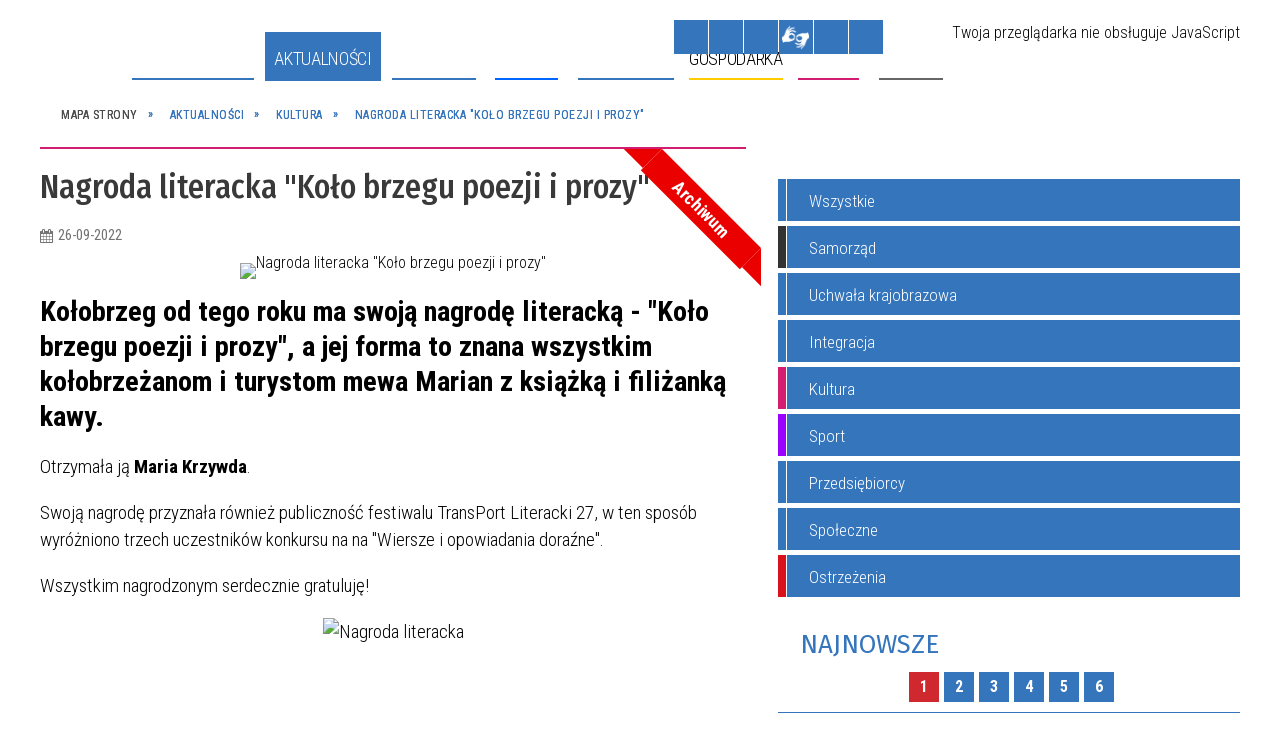

--- FILE ---
content_type: text/html; charset=utf-8
request_url: https://www.i-kolobrzeg.pl/aktualnosc-1637-nagroda_literacka_kolo_brzegu_poezji_i.html
body_size: 40108
content:
<!DOCTYPE html>
<html lang="pl"  itemscope="itemscope" itemtype="http://schema.org/WebPage" xmlns="http://www.w3.org/1999/xhtml">
    <head>
        <!-- METAS - - - - - - - - - - - - - - - - - - - - - - - - - - - - - -->
        <title itemprop="name">Nagroda literacka &quot;Koło brzegu poezji i prozy&quot; - Aktualności - UM Kołobrzeg</title>
<meta http-equiv="Content-Type" content="text/html; charset=utf-8">
	<meta name="title" content="Nagroda literacka &quot;Koło brzegu poezji i prozy&quot; - Aktualności - UM Kołobrzeg">
	<meta name="description" content="UM Kołobrzeg">
	<meta name="keywords" content="UM Kołobrzeg">
	<meta name="author" content="CONCEPT Intermedia www.sam3.pl">
	<meta name="robots" content="index, follow">
        <meta name="viewport" content="width=device-width" >        
                            <meta property="og:image" content="http://www.i-kolobrzeg.pl/uploads/pub/news/news_1637/zajawki/ea4e999d2ce341106ef573fd3ffcaaccdd058763.jpg">
            <meta property="og:title" content="Nagroda literacka Koło brzegu poezji i prozy">
    <meta property="og:description" content="Kołobrzeg od tego roku ma swoją nagrodę literacką - "Koło brzegu poezji i prozy", a jej forma to znana wszystkim kołobrzeżanom i turystom mewa Marian z książką i filiżanką kawy. Otrzymała ją Maria Krzywda...">
    <meta property="og:site_name" content="UM Kołobrzeg">
    <meta property="og:url" content="https://www.i-kolobrzeg.pl/aktualnosc-1637-nagroda_literacka_kolo_brzegu_poezji_i.html">
    <meta property="og:type" content="article">
    
    <meta name="twitter:title" content="Nagroda literacka "Koło brzegu poezji i prozy"">
    <meta name="twitter:description" content="Kołobrzeg od tego roku ma swoją nagrodę literacką - "Koło brzegu poezji i prozy", a jej forma to znana wszystkim kołobrzeżanom i turystom mewa Marian z książką i filiżanką kawy. Otrzymała ją Maria Krzywda...">
    <meta name="twitter:image" content="http://www.i-kolobrzeg.pl/uploads/pub/news/news_1637/zajawki/orginal_ea4e999d2ce341106ef573fd3ffcaaccdd058763.jpg">
    <!--<meta name="twitter:card" content="http://www.i-kolobrzeg.pl/uploads/pub/news/news_1637/zajawki/thumb_ea4e999d2ce341106ef573fd3ffcaaccdd058763.jpg">-->
    
    <meta name="twitter:card" content="summary" >
    <meta name="twitter:site" content="https://www.i-kolobrzeg.pl/aktualnosc-1637-nagroda_literacka_kolo_brzegu_poezji_i.html" >
    
        <!-- EXTERNALS - - - - - - - - - - - - - - - - - - - - - - - - - - - -->		
        <link rel="shortcut icon" href="/themes/skin_01/images/favicon.ico" >
        <link rel="alternate" type="application/rss+xml"  title="RSS 2.0" href="https://www.i-kolobrzeg.pl/aktualnosci.xml">
		
		
    <link rel="manifest" href="/themes/skin_01/manifest.json?v=1.0.0">
    <link rel="apple-touch-icon" href="/themes/skin_01/images/apple-touch-icon.png">

		
        	<link rel="stylesheet" type="text/css" media="all" href="/themes/skin_01/css/common.css">
	<link rel="stylesheet" type="text/css" media="all" href="/css/concept.gallery.css">
	<link rel="stylesheet" type="text/css" media="all" href="/css/_global.css">
	<link rel="stylesheet" type="text/css" media="all" href="/wcag_video_player/ableplayer.min.css">
	<link rel="stylesheet" type="text/css" media="all" href="/css/icons_library.css">
	<link rel="stylesheet" type="text/css" media="screen" href="/css/smoothness/jquery-ui-1.9.2.custom.min.css">
	<link rel="stylesheet" type="text/css" media="screen" href="/js/fancyBox/jquery.fancybox.css">
	<link rel="stylesheet" type="text/css" media="print" href="/css/print_strona.css">
	<link rel="stylesheet" type="text/css" media="all" href="/themes/skin_01/css/responsive.css">
	<link rel="stylesheet" type="text/css" media="all" href="/themes/skin_01/css/_multisite.css">
	<link rel="stylesheet" type="text/css" media="all" href="/css/concept-carousel.css">

        <!-- JAVASCRIPTS - - - - - - - - - - - - - - - - - - - - - - - - - - -->
                <script src="/js/jquery/jquery-1.12.4.min.js"></script>
        <script src="/js/jquery/jquery-3.1.1.min.js"></script>
        <script src="/js/jquery/jquery-ui-1.9.2.custom.min.js"></script>
        <script src="/js/hammer.min.js"></script>
        <script src="/js/whcookies.min.js" ></script>
        <script src="/js/jquery/jquery.ui.datepicker.min.js"></script> 
        <script src="/js/jquery/jquery-ui-timepicker-addon.min.js"></script> 
    
        
        <script>
//<![CDATA[
document.write("<style>.zajawka { visibility: hidden; }</style>");
//]]>
</script>
        <!-- cdn for modernizr, if you haven't included it already -->
        <!-- script src="http://cdn.jsdelivr.net/webshim/1.12.4/extras/modernizr-custom.js"></script -->
        <!-- polyfiller file to detect and load polyfills -->
        <!-- script src="http://cdn.jsdelivr.net/webshim/1.12.4/polyfiller.js"></script -->

                <script>
        function get_upload_image_size(dimension)
        {
        if($dimension == 'x')
        return 277;
        else
        return 185;
        }
        </script>
        
        <script src="/js/../themes/skin_01/js/multisite.js"></script>
<script src="/js/menu.min.js"></script>
<script src="/js/functions.js"></script>
<script src="/js/jquery/concept-rotator.js"></script>
<script src="/js/jquery/jquery.easing.1.3.js"></script>
<script src="/js/gsap/TweenMax.min.js"></script>
<script src="/js/gsap/plugins/ScrollToPlugin.min.js"></script>
<script src="/js/gsap/plugins/CSSPlugin.min.js"></script>
<script src="/js/gsap/easing/EasePack.min.js"></script>
<script src="/js/concept.gallery.js?ver=3.0"></script>
<script src="/js/akceslab-ytplayer.js"></script>
<script src="/wcag_video_player/ableplayer.min.js"></script>
<script src="/wcag_video_player/thirdparty/js.cookie.js"></script>
<script src="/ServiceManager_skin_01.js"></script>
<script src="/js/concept_carousel_v1_0.js"></script>
		
        <meta name=”deklaracja-dostępności” content=”/deklaracja_dostepnosci.html”>
    </head>
        <body class="module-aktualnosci action-show">
       
                <div class="page_title" style="display: none">
            UM Kołobrzeg - www.i-kolobrzeg.pl
<br><span class="data">Wygenerowano:&nbsp;19-01-2026</span>        </div>
        
        <h1 hidden>UM Kołobrzeg - www.i-kolobrzeg.pl
</h1>

        <div id="page_content">       
            <div id="overlay" onclick="clear_other_mobile_active_elements();toggle_body_overflow();"></div>
            <div id="page_container">                <table role="presentation" id="table_1" class="sekcja-paneli" style="width: 100%;">
<tbody>	<tr>
		<td id="PAN_HEAD" class="panel">
			<div>
<div class="wcag_links">
	<div class="links">
		<div class="hidden">
			<a href="#content" data-offset="-300" class="scroll_to">Przejdź do treści</a>
		</div>
		
		<div class="hidden"><div tabindex="0" onclick="jQuery('body').scrollTo('*[id^=\'search_comn_\']'); jQuery('*[id^=\'search_comn_\']').val('').focus();">Przejdź do Wyszukiwarki</div></div>
		<div class="hidden"><a class="mapa_strony" tabindex="0" href="/mapa_strony.html">Przejdź do mapy strony</a></div>
		<div class="hidden"><div tabindex="0" onclick="jQuery('body').scrollTo('*[id^=\'mainMenu_\']'); jQuery(':focusable', jQuery('*[id^=\'mainMenu_\']'))[0].focus();">Przejdź do Menu</div></div>
	</div>
</div>

<script>
	jQuery('.scroll_to').css('cursor' , 'pointer').click(function () {
	var target = jQuery(this).attr('href');
	jQuery('html, body').animate({
	scrollTop: jQuery(target).offset().top -140
	}, 1000);
	});
</script>



        
	

    <div class="miejsce-banerowe logo_w_naglowku " >
        <div class="pole-banerowe noprint" style="flex-grow: 1; " >
<a href="/" target="_self"><img src="/uploads/pub/img_files/img_19753/logo.png" alt="" loading="lazy" title="" onclick="jQuery.ajax({
	type:'POST',
	url:'/banery/click/id/19753.html',
	dataType:'html'})"><span class="baner_title" style="display:none;">logo w nagłówku</span></a></div>
<div class="noprint pole-banerowe">
<script>
    (function(d){
      var s = d.createElement("script");
      /* uncomment the following line to override default position*/
      /* s.setAttribute("data-position", 3);*/
      /* uncomment the following line to override default size (values: small, large)*/
      /* s.setAttribute("data-size", "small");*/
      /* uncomment the following line to override default language (e.g., fr, de, es, he, nl, etc.)*/
      /* s.setAttribute("data-language", "language");*/
      /* uncomment the following line to override color set via widget (e.g., #053f67)*/
       s.setAttribute("data-color", "#3476bc");
      /* uncomment the following line to override type set via widget (1=person, 2=chair, 3=eye, 4=text)*/
      /* s.setAttribute("data-type", "1");*/
      /* s.setAttribute("data-statement_text:", "Our Accessibility Statement");*/
      /* s.setAttribute("data-statement_url", "http://www.example.com/accessibility")";*/
      /* uncomment the following line to override support on mobile devices*/
      /* s.setAttribute("data-mobile", true);*/
      /* uncomment the following line to set custom trigger action for accessibility menu*/
      /* s.setAttribute("data-trigger", "triggerId")*/
      s.setAttribute("data-account", "MsFIrZrGxc");
      s.setAttribute("src", "https://cdn.userway.org/widget.js");
      (d.body || d.head).appendChild(s);
    })(document)
    </script>
    <noscript>Please ensure Javascript is enabled for purposes of <a href="https://userway.org">website accessibility</a></noscript>
  
</div>
        </div>




    <div class="miejsce-banerowe logo_docked " >
        <div class="pole-banerowe noprint" style="flex-grow: 1; " >
<a href="/" target="_self"><img src="/uploads/pub/img_files/img_19789/docked.png" alt="" loading="lazy" title="" onclick="jQuery.ajax({
	type:'POST',
	url:'/banery/click/id/19789.html',
	dataType:'html'})"><span class="baner_title" style="display:none;">logo male</span></a></div>
        </div>




    <div class="miejsce-banerowe pogoda_w_naglowku " >
        <div class="noprint pole-banerowe">
<div id="inpl-weather-main" data-icT="2" data-cId="14259" data-clBg="ffffff" data-clTxt="000000" data-clLink="000000" data-txtDesc="0" data-fTemp="0" data-crPs="0" data-crWind="0" data-fr="0" data-wdh="300" data-hIf="400" data-d="//widgets.interia.pl" style="position:relative;width:300px;background-color:#ffffff">
<div id="inpl-weather-links" style="background-color:#ffffff; padding:5px 0px 15px;text-align:center">
   <a id="wlHbh" style="color:#000000;font-size:13px;padding-right:24px;text-decoration:none;" href="https://pogoda.interia.pl/prognoza-szczegolowa-kolobrzeg,cId,14259" title="Kołobrzeg - prognoza pogody" >Godzina po godzinie </a>
   <a id="wlfr" style="color:#000000;font-size:13px;text-decoration:none;" href="https://pogoda.interia.pl/prognoza-dlugoterminowa-kolobrzeg,cId,14259" title="Kołobrzeg - prognoza pogody" >Na 45 dni</a>
 </div>
 </div><script>
   (function(d, t, i) {
        if (d.getElementById(i)) return;
            var f = d.getElementsByTagName(t)[0], js = d.createElement(t); 
            js.id = i; js.src = "//w.iplsc.com/widget/weather.jssc";
            f.parentNode.appendChild(js);
     }(document, "script", "widget-js"));
 </script>
</div>
        </div>


<script>
    function toggleGlobalPause()
    {
        globalPause = !globalPause;
        jQuery("#hyperss .slide-image").toggleClass("stopped");
        jQuery(".stop-anim").toggleClass("play");

        var x = jQuery(".stop-anim").text();

        if (x == 'Wznów animacje') {
            jQuery(".stop-anim").text("Zatrzymaj animacje");
            jQuery(".stop-anim").attr("title", "Zatrzymaj animacje");
        } else {
            jQuery(".stop-anim").text("Wznów animacje");
            jQuery(".stop-anim").attr("title", "Wznów animacje");
        }
    }
</script>	

<div class="accesible" >
   <div class="stop-anim" title="Zatrzymaj animacje" tabindex="0" onclick="toggleGlobalPause();">Zatrzymaj animacje</div>
        <div class="wheelchair" title="Informacje o dostępności" onclick="location = ('https://www.i-kolobrzeg.pl/strona-1-informacje_o_dostepnosci.html');"></div>
    <div class="deklaracja_dostep" title="Deklaracja dostępności" onclick="location = ('https://www.i-kolobrzeg.pl/deklaracja_dostepnosci.html');"></div>
    <div class="deaf" title="Informacje dla niesłyszących" onclick="location = ('https://www.i-kolobrzeg.pl/strona-2-informacje_dla_nieslyszacych.html');"></div>
    <div class="contrast" title="Informacje o kontraście" onclick="location = ('https://www.i-kolobrzeg.pl/strona-3-informacja_o_kontrascie.html');"></div>
            <div class="notifications" title="Powiadomienia" onclick="showModalBox('<img style=\'\' alt=\'\' src=\'/uploads/wpns/portal_1/mask192_04013b6953425eaac4b7f347956cd5d4e90bf7f0.png\'><br/>Jeśli chcesz otrzymywać powiadomienia o najważniejszych wydarzeniach, nowościach i ostrzeżeniach, kliknij poniżej:<br/><br/><span class=\'button\' onclick=\'pnPopup();\'>Włącz powiadomienia</span>');"></div>
    </div>



    <div class="miejsce-banerowe bip_w_naglowku " >
        <div class="pole-banerowe noprint" style="flex-grow: 1; " >
<a href="http://bip.um.kolobrzeg.pl/" target="_blank"><img src="/uploads/pub/img_files/img_19788/bip.png" alt=" - kliknięcie spowoduje otwarcie nowego okna" loading="lazy" title="BIP" onclick="jQuery.ajax({
	type:'POST',
	url:'/banery/click/id/19788.html',
	dataType:'html'})"><span class="baner_title" style="display:none;">BIP w nagłówku</span></a></div>
        </div>


<section class="component wyszukiwarka-wrapper " >

            <header class="belka hidden-wcag">
            <h2 class="title"><span>Wyszukiwarka</span></h2>
        </header>
    
    <div class="comn-wyszukiwarka" role="search">
        
        
        <div id="search_box_comn_srch_26ffa6c895a4d3c02eba22fec5cd777f">
            <span class="warning show-delayed">Twoja przeglądarka nie obsługuje JavaScript</span>
        </div>

        <div class="cl"></div>
    </div>

    <script>
//<![CDATA[
jQuery.ajax({
	type:'POST',
	url:'/Common/getSearchAllForm/disp/none/hash_id/comn_srch_26ffa6c895a4d3c02eba22fec5cd777f.html',
	dataType:'html',
	success:function(data, textStatus){jQuery('#search_box_comn_srch_26ffa6c895a4d3c02eba22fec5cd777f').html(data);},
	complete:function(XMLHttpRequest, textStatus){wcagstinks(jQuery("#adv_form")); updateAdvSearchWidth(); jQuery("#adv_form");}})
//]]>
</script>
</section>
<div class="cl"></div>
<nav class="glowneMenu" data-component-name="comn_mainmenu" id="mainMenu_4d7b53d20b13fc5182f25cc547af3179-wrapper" aria-labelledby="mainMenu_4d7b53d20b13fc5182f25cc547af3179-label">   
    <h2 id="mainMenu_4d7b53d20b13fc5182f25cc547af3179-label" class="hidden-wcag">Menu główne 1</h2>
    <div class="okazja_top2"></div>
    <div class="okazja_top3"></div>
    		
				
        <ul class="mainMenu " id="comn_4d7b53d20b13fc5182f25cc547af3179">
         <li class="block block_nr_1" id="comn_4d7b53d20b13fc5182f25cc547af3179_pos_1" data-color="#3575BC">
<a target="_self" class="menu-level-1 no-submenu" style="color:#fff; border-color:#3575BC; background: #3575BC;" href="/"><span class="menu_select_left" style="background:#3575BC;"></span><span class="menu_select_right" style="background:#3575BC;"></span><span class="menu_select_bottom" style="background:#3575BC;"></span><span style="background:#3575BC;" class="tytul_menu">Strona główna</span></a>
</li> <li class="block block_nr_2" id="comn_4d7b53d20b13fc5182f25cc547af3179_pos_2" data-color="#3476bc">
<a target="_self" class="menu-level-1 no-submenu" style="color:#fff; border-color:#3476bc; background: #3476bc;" href="/aktualnosci-lista.html"><span class="menu_select_left" style="background:#3476bc;"></span><span class="menu_select_right" style="background:#3476bc;"></span><span class="menu_select_bottom" style="background:#3476bc;"></span><span style="background:#3476bc;" class="tytul_menu">Aktualności</span></a>
</li> <li class="block block_nr_3" id="comn_4d7b53d20b13fc5182f25cc547af3179_pos_3" data-color="#3575BC">
<a target="_self" class="menu-level-1 with-submenu" style="color:#fff; border-color:#3575BC; background: #3575BC;" href="/strona-3440-smart_city.html"><span class="menu_select_left" style="background:#3575BC;"></span><span class="menu_select_right" style="background:#3575BC;"></span><span class="menu_select_bottom" style="background:#3575BC;"></span><span style="background:#3575BC;" class="tytul_menu">Smart City</span></a>
<span class="main-menu-toggler" onclick="mainMenuTogglePosition(this);"></span><div class="sub-block-menu js-display-none" style="height: 0; background: #3575BC; border-color: #3575BC; ">
<h2 style="border-bottom-color: #3575BC;  background-color: #3575BC; ">Smart City</h2>
<ul class="level-1-wrapper">
<li class="level-1" style="color:#fff; background-color: #3575BC;"><a target="_self" class="menu-level-2" style="" href="/strona-3540-aplikacja_mmieszkaniec.html"><span class="label" style="background: #3575BC; border-color: #3575BC;" title=""></span>Aplikacja mMieszkaniec</a><div class="extra-box"><div><div class="zajawka port_zaj "><a target="_self" href="/strona-3540-aplikacja_mmieszkaniec.html"><span class="box-left" style="width: 277px;">
    <img alt="Aplikacja mMieszkaniec" loading="lazy" width="277" height="185" src="/uploads/pub/strony/strona_3540/zajawki/thumb_677b2ba6d021eff6424c8e38c00f2bc6184d4ec8.png">
</span>

<span class="box-right">
     
  <span class="title">    
    <span class="etykieta_zajawka">      
    	<span class="label" style="background: #3575BC; border-color: #3575BC;" title=""></span>      
    </span>    
    Aplikacja mMieszkaniec    
  </span>
  <span class="tresc">
    Całe miasto w jednym miejscu - pobierz aplikację mMieszkaniec i bądź na bieżąco.  
  </span>

  <span class="zajawka_click">
    kliknij, aby przejść do dalszej części informacji
  </span>

</span>
</a></div></div></div></li><li class="level-1" style="color:#fff; background-color: #3575BC; "><a target="_blank" class="menu-level-2" style="" href="/strona-3441-strategia_smart_city.html"><span class="label" style="background: #3575BC; border-color: #3575BC;" title=""></span>Strategia SMART CITY</a><div class="extra-box"><div><div class="zajawka port_zaj non_tresc"><a target="_blank" href="/strona-3441-strategia_smart_city.html"><span class="box-left" style="width: 277px;">
    <img alt="Strategia SMART CITY" loading="lazy" width="277" height="185" src="/uploads/pub/strony/strona_3441/zajawki/thumb_e2b3269d9502a707e0280f319b0a17019acc8931.png">
</span>

<span class="box-right">
     
  <span class="title">    
    <span class="etykieta_zajawka">      
    	<span class="label" style="background: #3575BC; border-color: #3575BC;" title=""></span>      
    </span>    
    Strategia SMART CITY    
  </span>
  <span class="tresc">
    
  </span>

  <span class="zajawka_click">
    kliknij, aby przejść do dalszej części informacji
  </span>

</span>
</a></div></div></div></li><li class="level-1" style="color:#fff; background-color: #3575BC; "><a target="_blank" class="menu-level-2" style="" href="/strona-3442-kolobrzeska_karta_mieszkanca.html"><span class="label" style="background: #3575BC; border-color: #3575BC;" title=""></span>Kołobrzeska Karta Mieszkańca</a><div class="extra-box"><div><div class="zajawka port_zaj non_tresc"><a target="_blank" href="/strona-3442-kolobrzeska_karta_mieszkanca.html"><span class="box-left" style="width: 277px;">
    <img alt="Kołobrzeska Karta Mieszkańca" loading="lazy" width="277" height="185" src="/uploads/pub/strony/strona_3442/zajawki/thumb_4808f6e9886ad60d0fbf9b7eadb3d946a92cb8ae.png">
</span>

<span class="box-right">
     
  <span class="title">    
    <span class="etykieta_zajawka">      
    	<span class="label" style="background: #3575BC; border-color: #3575BC;" title=""></span>      
    </span>    
    Kołobrzeska Karta Mieszkańca    
  </span>
  <span class="tresc">
    
  </span>

  <span class="zajawka_click">
    kliknij, aby przejść do dalszej części informacji
  </span>

</span>
</a></div></div></div></li><li class="level-1" style="color:#fff; background-color: #3575BC; "><a target="_blank" class="menu-level-2" style="" href="/strona-3443-aplikacja_kolobrzeg_re_generacja.html"><span class="label" style="background: #3575BC; border-color: #3575BC;" title=""></span>Aplikacja KOŁOBRZEG RE:GENERACJA</a><div class="extra-box"><div><div class="zajawka port_zaj non_tresc"><a target="_blank" href="/strona-3443-aplikacja_kolobrzeg_re_generacja.html"><span class="box-left" style="width: 277px;">
    <img alt="Aplikacja KOŁOBRZEG RE:GENERACJA" loading="lazy" width="277" height="185" src="/uploads/pub/strony/strona_3443/zajawki/thumb_c851249dfb6b9ae06c38f91f53418bca4ad7564a.png">
</span>

<span class="box-right">
     
  <span class="title">    
    <span class="etykieta_zajawka">      
    	<span class="label" style="background: #3575BC; border-color: #3575BC;" title=""></span>      
    </span>    
    Aplikacja KOŁOBRZEG RE:GENERACJA    
  </span>
  <span class="tresc">
    
  </span>

  <span class="zajawka_click">
    kliknij, aby przejść do dalszej części informacji
  </span>

</span>
</a></div></div></div></li><li class="level-1" style="color:#fff; background-color: #3575BC; "><a target="_blank" class="menu-level-2" style="" href="/strona-3445-otwarte_dane.html"><span class="label" style="background: #3575BC; border-color: #3575BC;" title=""></span>Otwarte Dane</a><div class="extra-box"><div><div class="zajawka port_zaj non_tresc"><a target="_blank" href="/strona-3445-otwarte_dane.html"><span class="box-left" style="width: 277px;">
    <img alt="Otwarte Dane" loading="lazy" width="277" height="185" src="/uploads/pub/strony/strona_3445/zajawki/thumb_9a65ca2198cbe2e440663adcc1868dfd66d6949d.jpg">
</span>

<span class="box-right">
     
  <span class="title">    
    <span class="etykieta_zajawka">      
    	<span class="label" style="background: #3575BC; border-color: #3575BC;" title=""></span>      
    </span>    
    Otwarte Dane    
  </span>
  <span class="tresc">
    
  </span>

  <span class="zajawka_click">
    kliknij, aby przejść do dalszej części informacji
  </span>

</span>
</a></div></div></div></li><li class="level-1" style="color:#fff; background-color: #3575BC; "><a target="_blank" class="menu-level-2" style="" href="/strona-3446-hackathon.html"><span class="label" style="background: #3575BC; border-color: #3575BC;" title=""></span>Hackathon</a><div class="extra-box"><div><div class="zajawka port_zaj non_tresc"><a target="_blank" href="/strona-3446-hackathon.html"><span class="box-left" style="width: 277px;">
    <img alt="Hackathon" loading="lazy" width="277" height="185" src="/uploads/pub/strony/strona_3446/zajawki/thumb_b44ac4840cfb02d39c630d066fb35b2a2e26b3a4.png">
</span>

<span class="box-right">
     
  <span class="title">    
    <span class="etykieta_zajawka">      
    	<span class="label" style="background: #3575BC; border-color: #3575BC;" title=""></span>      
    </span>    
    Hackathon    
  </span>
  <span class="tresc">
    
  </span>

  <span class="zajawka_click">
    kliknij, aby przejść do dalszej części informacji
  </span>

</span>
</a></div></div></div></li><li class="level-1" style="color:#fff; background-color: #3575BC; "><a target="_blank" class="menu-level-2" style="" href="/strona-3447-system_informacji_przestrzennej.html"><span class="label" style="background: #3575BC; border-color: #3575BC;" title=""></span>System Informacji Przestrzennej</a><div class="extra-box"><div><div class="zajawka port_zaj non_tresc"><a target="_blank" href="/strona-3447-system_informacji_przestrzennej.html"><span class="box-left" style="width: 277px;">
    <img alt="System Informacji Przestrzennej" loading="lazy" width="277" height="185" src="/uploads/pub/strony/strona_3447/zajawki/thumb_18e64db2d308bd43c45a3e550ee5925cae8e1c36.png">
</span>

<span class="box-right">
     
  <span class="title">    
    <span class="etykieta_zajawka">      
    	<span class="label" style="background: #3575BC; border-color: #3575BC;" title=""></span>      
    </span>    
    System Informacji Przestrzennej    
  </span>
  <span class="tresc">
    
  </span>

  <span class="zajawka_click">
    kliknij, aby przejść do dalszej części informacji
  </span>

</span>
</a></div></div></div></li><li class="level-1" style="color:#fff; background-color: #3575BC; "><a target="_blank" class="menu-level-2" style="" href="/strona-3448-budzet_obywatelski.html"><span class="label" style="background: #3575BC; border-color: #3575BC;" title=""></span>Budżet Obywatelski</a><div class="extra-box"><div><div class="zajawka port_zaj non_tresc"><a target="_blank" href="/strona-3448-budzet_obywatelski.html"><span class="box-left" style="width: 277px;">
    <img alt="Budżet Obywatelski miasta Kołobrzeg" loading="lazy" width="277" height="185" src="/uploads/pub/strony/strona_3448/zajawki/thumb_35d95c4034a7f4893c8a1e519d898529a1d3824e.jpg">
</span>

<span class="box-right">
     
  <span class="title">    
    <span class="etykieta_zajawka">      
    	<span class="label" style="background: #3575BC; border-color: #3575BC;" title=""></span>      
    </span>    
    Budżet Obywatelski    
  </span>
  <span class="tresc">
    
  </span>

  <span class="zajawka_click">
    kliknij, aby przejść do dalszej części informacji
  </span>

</span>
</a></div></div></div></li><li class="level-1" style="color:#fff; background-color: #3575BC; "><a target="_self" class="menu-level-2" style="" href="/strona-3464-blockchain.html"><span class="label" style="background: #3575BC; border-color: #3575BC;" title=""></span>Blockchain</a><div class="extra-box"><div><div class="zajawka port_zaj non_tresc"><a target="_self" href="/strona-3464-blockchain.html"><span class="box-left" style="width: 277px;">
    <img alt="" loading="lazy" width="277" height="185" src="/uploads/pub/strony/strona_3464/zajawki/thumb_12bfdf394ac46fa1f034616fc2f2da7db558a749.png">
</span>

<span class="box-right">
     
  <span class="title">    
    <span class="etykieta_zajawka">      
    	<span class="label" style="background: #3575BC; border-color: #3575BC;" title=""></span>      
    </span>    
    Blockchain    
  </span>
  <span class="tresc">
    
  </span>

  <span class="zajawka_click">
    kliknij, aby przejść do dalszej części informacji
  </span>

</span>
</a></div></div></div></li></ul><div class="extra-content"><div class="extra-box"><div class="zajawka port_zaj "><a target="_self" href="/strona-3440-smart_city.html"><span class="box-left" style="width: 277px;">
    <img alt="Strategia Smart City miasta Kołobrzeg" loading="lazy" width="277" height="185" src="/uploads/pub/strony/strona_3440/zajawki/thumb_55d51731913b002a81ff0c62e6d6969bad76276a.png">
</span>

<span class="box-right">
     
  <span class="title">    
    <span class="etykieta_zajawka">      
    	<span class="label" style="background: #3575BC; border-color: #3575BC;" title=""></span>      
    </span>    
    Smart City    
  </span>
  <span class="tresc">
    W lutym 2020 roku Miasto Kołobrzeg zainicjowało proces prac nad Strategią Smart City miasta Kołobrzeg. Pierwszy etap prac polegał na zdiagnozowaniu problemów i potencjałów miasta. Przeprowadzone zostały analizy i zrealizowane wywiady telefoniczne oraz...
  </span>

  <span class="zajawka_click">
    kliknij, aby przejść do dalszej części informacji
  </span>

</span>
</a></div>
</div></div><div tabindex="0" class="sub-menu-closer" id="submenu-closer-comn_4d7b53d20b13fc5182f25cc547af3179_pos_3" style="color: #3575BC; "></div></div>
                                        <script>
                        var el_comn_4d7b53d20b13fc5182f25cc547af3179_pos_3 = document.getElementById("comn_4d7b53d20b13fc5182f25cc547af3179_pos_3");
                        mouseMenuNavigation(el_comn_4d7b53d20b13fc5182f25cc547af3179_pos_3, "comn_4d7b53d20b13fc5182f25cc547af3179_pos_3", 1);
                    </script>
            
                    </li> <li class="block block_nr_4" id="comn_4d7b53d20b13fc5182f25cc547af3179_pos_4" data-color="#0066FF">
<a target="_self" class="menu-level-1 with-submenu" style="color:#fff; border-color:#0066FF; background: #0066FF;" href="/strona-13-turystyka.html"><span class="menu_select_left" style="background:#0066FF;"></span><span class="menu_select_right" style="background:#0066FF;"></span><span class="menu_select_bottom" style="background:#0066FF;"></span><span style="background:#0066FF;" class="tytul_menu">Turysta</span></a>
<span class="main-menu-toggler" onclick="mainMenuTogglePosition(this);"></span><div class="sub-block-menu js-display-none" style="height: 0; background: #0066FF; border-color: #0066FF; ">
<h2 style="border-bottom-color: #0066FF;  background-color: #0066FF; ">Turysta</h2>
<ul class="level-1-wrapper">
<li class="level-1" style="color:#fff; background-color: #0066FF;"><a target="_self" class="menu-level-2" style="" href="/strona-3407-symbolika_miasta.html"><span class="label" style="background: #0066FF; border-color: #0066FF;" title=""></span>Symbolika Miasta</a><div class="extra-box"><div><div class="zajawka port_zaj "><a target="_self" href="/strona-3407-symbolika_miasta.html"><span class="box-left" style="width: 277px;">
    <img alt="symbole miasta Kołobrzeg herb, flaga, hejnał" loading="lazy" width="277" height="185" src="/uploads/pub/strony/strona_3407/zajawki/thumb_ec51d48cabe15fd0489c74d38b56130c3686adda.jpg">
</span>

<span class="box-right">
     
  <span class="title">    
    <span class="etykieta_zajawka">      
    	<span class="label" style="background: #0066FF; border-color: #0066FF;" title=""></span>      
    </span>    
    Symbolika Miasta    
  </span>
  <span class="tresc">
    Wszystkie znaki heraldyczne umieszczono na jednej tarczy, podzielonej pionowo na dwie części. Na polu prawym widnieje mitra i pastorały, natomiast po lewej stronie - panew, haki, wieże (baszty) i dwa łabędzie.
  </span>

  <span class="zajawka_click">
    kliknij, aby przejść do dalszej części informacji
  </span>

</span>
</a></div></div></div></li><li class="level-1" style="color:#fff; background-color: #0066FF; "><a target="_blank" class="menu-level-2" style="" href="/strona-3355-portal_dla_turysty.html"><span class="label" style="background: #0066FF; border-color: #0066FF;" title=""></span>Portal dla TURYSTY</a><div class="extra-box"><div><div class="zajawka port_zaj "><a target="_blank" href="/strona-3355-portal_dla_turysty.html"><span class="box-left" style="width: 277px;">
    <img alt="kolobrzegEU" loading="lazy" width="277" height="185" src="/uploads/pub/strony/strona_3355/zajawki/thumb_d36b6a60667233b83b9742ba0686dabf91e70b19.jpg">
</span>

<span class="box-right">
     
  <span class="title">    
    <span class="etykieta_zajawka">      
    	<span class="label" style="background: #0066FF; border-color: #0066FF;" title=""></span>      
    </span>    
    Portal dla TURYSTY    
  </span>
  <span class="tresc">
    Kołobrzeg jest największym i najpiękniejszym polskim uzdrowiskiem o niezrównanym uroku i bogatej historii... poznaj nasze miasto... wejdź na kolobrzeg.eu
  </span>

  <span class="zajawka_click">
    kliknij, aby przejść do dalszej części informacji
  </span>

</span>
</a></div></div></div></li><li class="level-1" style="color:#fff; background-color: #0066FF; "><a target="_blank" class="menu-level-2" style="" href="/strona-3378-mapa_miasta.html"><span class="label" style="background: #0066FF; border-color: #0066FF;" title=""></span>Mapa Miasta</a><div class="extra-box"><div><div class="zajawka port_zaj "><a target="_blank" href="/strona-3378-mapa_miasta.html"><span class="box-left" style="width: 277px;">
    <img alt="Mapa Miasta" loading="lazy" width="277" height="185" src="/uploads/pub/strony/strona_3378/zajawki/thumb_b73577cbde0e8595e811d72cddcbcff7319cc77a.jpg">
</span>

<span class="box-right">
     
  <span class="title">    
    <span class="etykieta_zajawka">      
    	<span class="label" style="background: #0066FF; border-color: #0066FF;" title=""></span>      
    </span>    
    Mapa Miasta    
  </span>
  <span class="tresc">
    Wszystko w jednym miejscu - atrakcje, baza noclegowa, kultura, gastronomia, itd...
  </span>

  <span class="zajawka_click">
    kliknij, aby przejść do dalszej części informacji
  </span>

</span>
</a></div></div></div></li><li class="level-1" style="color:#fff; background-color: #0066FF; "><a target="_self" class="menu-level-2" style="" href="/strona-3377-aplikacja_mobilna_kolobrzeg_re_generacja.html"><span class="label" style="background: #0066FF; border-color: #0066FF;" title=""></span>Aplikacja mobilna KOŁOBRZEG RE:GENERACJA</a><div class="extra-box"><div><div class="zajawka port_zaj "><a target="_self" href="/strona-3377-aplikacja_mobilna_kolobrzeg_re_generacja.html"><span class="box-left" style="width: 277px;">
    <img alt="Aplikacja mobilna KOŁOBRZEG RE:GENERACJA" loading="lazy" width="277" height="185" src="/uploads/pub/strony/strona_3377/zajawki/thumb_e801928b74b321375ca221d374c3b36d2a70e70c.jpg">
</span>

<span class="box-right">
     
  <span class="title">    
    <span class="etykieta_zajawka">      
    	<span class="label" style="background: #0066FF; border-color: #0066FF;" title=""></span>      
    </span>    
    Aplikacja mobilna KOŁOBRZEG RE:GENERACJA    
  </span>
  <span class="tresc">
    To propozycja aktywnego przemierzania jednego z najpopularniejszych miast nadbałtyckich....
  </span>

  <span class="zajawka_click">
    kliknij, aby przejść do dalszej części informacji
  </span>

</span>
</a></div></div></div></li><li class="level-1" style="color:#fff; background-color: #0066FF; "><a target="_blank" class="menu-level-2" style="" href="/strona-3357-trasy.html"><span class="label" style="background: #0066FF; border-color: #0066FF;" title=""></span>Trasy</a><div class="extra-box"><div><div class="zajawka port_zaj "><a target="_blank" href="/strona-3357-trasy.html"><span class="box-left" style="width: 277px;">
    <img alt="szlaki turystyczne" loading="lazy" width="277" height="185" src="/uploads/pub/strony/strona_3357/zajawki/thumb_23f5b50d788e84e7a484b40fe46c192e6ad72c83.jpg">
</span>

<span class="box-right">
     
  <span class="title">    
    <span class="etykieta_zajawka">      
    	<span class="label" style="background: #0066FF; border-color: #0066FF;" title=""></span>      
    </span>    
    Trasy    
  </span>
  <span class="tresc">
    Kołobrzeg to nadmorska miejscowość bardzo chętnie odwiedzana przez licznych turystów. Tak duże zainteresowanie sprawia, że miasto przygotowuje liczne atrakcje, rozrywki oraz formy spędzania czasu dla przyjezdnych.
  </span>

  <span class="zajawka_click">
    kliknij, aby przejść do dalszej części informacji
  </span>

</span>
</a></div></div></div></li><li class="level-1" style="color:#fff; background-color: #0066FF; "><a target="_self" class="menu-level-2" style="" href="/strona-3365-oplata_uzdrowiskowa.html"><span class="label" style="background: #0066FF; border-color: #0066FF;" title=""></span>Opłata Uzdrowiskowa</a><div class="extra-box"><div><ul class="tiled-list" id="port_083739c244fff0ed0670d501c4ef263d-switcher">
    <li class="tile-wrapper" id="port_083739c244fff0ed0670d501c4ef263d-0" ><a target="_self" style="color:#fff; background: #0066FF;" href="/strona-3366-informacje_dla_turystow.html">Informacje dla turystów</a><div class="menu-extra-zaj" style="display: none;"><div class="zajawka port_zaj "><a target="_self" href="/strona-3366-informacje_dla_turystow.html"><span class="box-left" style="width: 277px;">
    <img alt="Informacje dla turystów" loading="lazy" width="277" height="185" src="/uploads/pub/strony/strona_3366/zajawki/thumb_787ffb1a2ac1820bd9ebcc820dc7c9bb856cf546.jpg">
</span>

<span class="box-right">
     
  <span class="title">    
    <span class="etykieta_zajawka">      
    	<span class="label" style="background: #0066FF; border-color: #0066FF;" title=""></span>      
    </span>    
    Informacje dla turystów    
  </span>
  <span class="tresc">
    Dzięki opłacie uzdrowiskowej miasto pięknieje i jest coraz chętniej odwiedzane przez turystów polskich i zagranicznych. Dokonując zapłaty opłaty uzdrowiskowej przyczyniasz się do: modernizacji ulic, którymi spacerujesz, rozbudowy ścieżek...
  </span>

  <span class="zajawka_click">
    kliknij, aby przejść do dalszej części informacji
  </span>

</span>
</a></div></div></li><li class="tile-wrapper" id="port_083739c244fff0ed0670d501c4ef263d-1" ><a target="_self" style="color:#fff; background: #0066FF;" href="/strona-3421-informacje_dla_obiektow_noclegowych.html">Informacje dla obiektów noclegowych</a><div class="menu-extra-zaj" style="display: none;"><div class="zajawka port_zaj "><a target="_self" href="/strona-3421-informacje_dla_obiektow_noclegowych.html"><span class="box-left" style="width: 277px;">
    <img alt="Informacje dla obiektów noclegowych" loading="lazy" width="277" height="185" src="/uploads/pub/strony/strona_3421/zajawki/thumb_7e071cae7fa55ef32360cec621fa210f0da92f94.jpg">
</span>

<span class="box-right">
     
  <span class="title">    
    <span class="etykieta_zajawka">      
    	<span class="label" style="background: #0066FF; border-color: #0066FF;" title=""></span>      
    </span>    
    Informacje dla obiektów noclegowych    
  </span>
  <span class="tresc">
    Travelhost automatyzuje procesy związane z pobieraniem oraz rozliczaniem opłaty miejscowej i uzdrowiskowej, zarówno po stronie urzędu miasta, jak również inkasenta (przedstawiciela obiektu noclegowego). Dzięki automatycznej wymianie danych (inkasent -...
  </span>

  <span class="zajawka_click">
    kliknij, aby przejść do dalszej części informacji
  </span>

</span>
</a></div></div></li><li class="tile-wrapper" id="port_083739c244fff0ed0670d501c4ef263d-2" ><a target="_self" style="color:#fff; background: #0066FF;" href="/strona-3502-konto_oplaty_uzdrowiskowej.html">Konto opłaty uzdrowiskowej</a><div class="menu-extra-zaj" style="display: none;"><div class="zajawka port_zaj "><a target="_self" href="/strona-3502-konto_oplaty_uzdrowiskowej.html"><span class="box-left" style="width: 277px;">
    <img alt="opłata uzdrowiskowa" loading="lazy" width="277" height="185" src="/uploads/pub/strony/strona_3502/zajawki/thumb_15549a0a6b841c7bb0b1a0c5d35162d007ce4bcb.jpg">
</span>

<span class="box-right">
     
  <span class="title">    
    <span class="etykieta_zajawka">      
    	<span class="label" style="background: #0066FF; border-color: #0066FF;" title=""></span>      
    </span>    
    Konto opłaty uzdrowiskowej    
  </span>
  <span class="tresc">
    Rachunk bankowy Gminy Miasto Kołobrzeg w PKO Bank Polski S.A. O/Koszalin: nr 56 1020 2791 0000 7402 0346 2777 - opłata uzdrowiskowa
  </span>

  <span class="zajawka_click">
    kliknij, aby przejść do dalszej części informacji
  </span>

</span>
</a></div></div></li><li class="tile-wrapper" id="port_083739c244fff0ed0670d501c4ef263d-3" ><a target="_self" style="color:#fff; background: #0066FF;" href="/strona-3422-dokumenty_pozostale_informacje.html">Dokumenty, pozostałe informacje</a><div class="menu-extra-zaj" style="display: none;"><div class="zajawka port_zaj "><a target="_self" href="/strona-3422-dokumenty_pozostale_informacje.html"><span class="box-left" style="width: 277px;">
    <img alt="Dokumenty, pozostałe informacje" loading="lazy" width="277" height="185" src="/uploads/pub/strony/strona_3422/zajawki/thumb_369fba1df3f649a722bd3025307cdbe2ac1a6e7b.jpg">
</span>

<span class="box-right">
     
  <span class="title">    
    <span class="etykieta_zajawka">      
    	<span class="label" style="background: #0066FF; border-color: #0066FF;" title=""></span>      
    </span>    
    Dokumenty, pozostałe informacje    
  </span>
  <span class="tresc">
    Informacja o stawce opłaty uzdrowiskowej, uchwały, upoważnienia, wzory dokumentów, zgłoszenia.
  </span>

  <span class="zajawka_click">
    kliknij, aby przejść do dalszej części informacji
  </span>

</span>
</a></div></div></li><li class="tile-wrapper"></li><li class="tile-wrapper"></li></ul><div class="zajawka port_zaj non_tresc"><a target="_self" href="/strona-3365-oplata_uzdrowiskowa.html"><span class="box-left" style="width: 277px;">
    <img alt="" loading="lazy" width="277" height="185" src="/uploads/pub/strony/strona_3365/zajawki/thumb_c43b4259b867d1967c805d60724e4d15788bb78e.jpg">
</span>

<span class="box-right">
     
  <span class="title">    
    <span class="etykieta_zajawka">      
    	<span class="label" style="background: #0066FF; border-color: #0066FF;" title=""></span>      
    </span>    
    Opłata Uzdrowiskowa    
  </span>
  <span class="tresc">
    
  </span>

  <span class="zajawka_click">
    kliknij, aby przejść do dalszej części informacji
  </span>

</span>
</a></div></div></div></li><li class="level-1" style="color:#fff; background-color: #0066FF; "><a target="_self" class="menu-level-2" style="" href="/strona-3358-kamery_on_line.html"><span class="label" style="background: #0066FF; border-color: #0066FF;" title=""></span>Kamery On-Line</a><div class="extra-box"><div><div class="zajawka port_zaj "><a target="_self" href="/strona-3358-kamery_on_line.html"><span class="box-left" style="width: 277px;">
    <img alt="kamery on-line" loading="lazy" width="277" height="185" src="/uploads/pub/strony/strona_3358/zajawki/thumb_3014b6fbe173a53df07b5d36a81c66d88b2a0164.jpg">
</span>

<span class="box-right">
     
  <span class="title">    
    <span class="etykieta_zajawka">      
    	<span class="label" style="background: #0066FF; border-color: #0066FF;" title=""></span>      
    </span>    
    Kamery On-Line    
  </span>
  <span class="tresc">
    Kołobrzeg - widok na molo oraz widok na Port Jachtowy
  </span>

  <span class="zajawka_click">
    kliknij, aby przejść do dalszej części informacji
  </span>

</span>
</a></div></div></div></li><li class="level-1" style="color:#fff; background-color: #0066FF; "><a target="_blank" class="menu-level-2" style="" href="/strona-3376-kolobrzeg_360.html"><span class="label" style="background: #0066FF; border-color: #0066FF;" title=""></span>Kołobrzeg 360</a><div class="extra-box"><div><div class="zajawka port_zaj "><a target="_blank" href="/strona-3376-kolobrzeg_360.html"><span class="box-left" style="width: 277px;">
    <img alt="Kołobrzeg w pełnej skali" loading="lazy" width="277" height="185" src="/uploads/pub/strony/strona_3376/zajawki/thumb_30428bb3ecb672f0c24e0341a8ed1d0912aa8d79.jpg">
</span>

<span class="box-right">
     
  <span class="title">    
    <span class="etykieta_zajawka">      
    	<span class="label" style="background: #0066FF; border-color: #0066FF;" title=""></span>      
    </span>    
    Kołobrzeg 360    
  </span>
  <span class="tresc">
    Panorama 360 Miasta Kołobrzeg i okolic. Poznaj okolicę i znajdź nocleg.
  </span>

  <span class="zajawka_click">
    kliknij, aby przejść do dalszej części informacji
  </span>

</span>
</a></div></div></div></li><li class="level-1" style="color:#fff; background-color: #0066FF; "><a target="_blank" class="menu-level-2" style="" href="/strona-3380-reduta_bagienna_morast.html"><span class="label" style="background: #0066FF; border-color: #0066FF;" title=""></span>Reduta Bagienna MORAST</a><div class="extra-box"><div><div class="zajawka port_zaj "><a target="_blank" href="/strona-3380-reduta_bagienna_morast.html"><span class="box-left" style="width: 277px;">
    <img alt="reduta bagienna morast" loading="lazy" width="277" height="185" src="/uploads/pub/strony/strona_3380/zajawki/thumb_41795c0322ea41ff9ffeefea483676a85edbe557.jpg">
</span>

<span class="box-right">
     
  <span class="title">    
    <span class="etykieta_zajawka">      
    	<span class="label" style="background: #0066FF; border-color: #0066FF;" title=""></span>      
    </span>    
    Reduta Bagienna MORAST    
  </span>
  <span class="tresc">
    Reduta Bagienna Morast to element fortyfikacji obronnych, która niedawno została wyremontowana według stanu z XIX wieku.
  </span>

  <span class="zajawka_click">
    kliknij, aby przejść do dalszej części informacji
  </span>

</span>
</a></div></div></div></li><li class="level-1" style="color:#fff; background-color: #0066FF; "><a target="_self" class="menu-level-2" style="" href="/strona-3411-muzeum_oreza_polskiego.html"><span class="label" style="background: #0066FF; border-color: #0066FF;" title=""></span>Muzeum Oręża Polskiego</a><div class="extra-box"><div><div class="zajawka port_zaj "><a target="_self" href="/strona-3411-muzeum_oreza_polskiego.html"><span class="box-left" style="width: 277px;">
    <img alt="grafika bój o kołobrzeg" loading="lazy" width="277" height="185" src="/uploads/pub/strony/strona_3411/zajawki/thumb_83ccac99be2d7c671c4275c2b8250ea7ddcbdd74.jpg">
</span>

<span class="box-right">
     
  <span class="title">    
    <span class="etykieta_zajawka">      
    	<span class="label" style="background: #0066FF; border-color: #0066FF;" title=""></span>      
    </span>    
    Muzeum Oręża Polskiego    
  </span>
  <span class="tresc">
    Pierwotnie Muzeum powstało jako muzeum regionalne. Podstawą zbiorów stały się zabytki archeologiczne pochodzące z wykopalisk na terenie wczesnośredniowiecznego Kołobrzegu.
  </span>

  <span class="zajawka_click">
    kliknij, aby przejść do dalszej części informacji
  </span>

</span>
</a></div></div></div></li><li class="level-1" style="color:#fff; background-color: #0066FF; "><a target="_self" class="menu-level-2" style="" href="/strona-3427-solne_bagno.html"><span class="label" style="background: #0066FF; border-color: #0066FF;" title=""></span>Solne bagno</a><div class="extra-box"><div><div class="zajawka port_zaj "><a target="_self" href="/strona-3427-solne_bagno.html"><span class="box-left" style="width: 277px;">
    <img alt="Solne Bagno z gęgawami pełne natury" loading="lazy" width="277" height="185" src="/uploads/pub/strony/strona_3427/zajawki/thumb_5f2902fb5b8870cedd09d3874c17992556abd749.jpg">
</span>

<span class="box-right">
     
  <span class="title">    
    <span class="etykieta_zajawka">      
    	<span class="label" style="background: #0066FF; border-color: #0066FF;" title=""></span>      
    </span>    
    Solne bagno    
  </span>
  <span class="tresc">
    Czy wiesz, że zaledwie 3km od centrum Kołobrzegu znajduje się jedna z najbardziej niezwykłych - bo stworzonych przez naturę ? atrakcji turystycznych Polski?
  </span>

  <span class="zajawka_click">
    kliknij, aby przejść do dalszej części informacji
  </span>

</span>
</a></div></div></div></li></ul><div class="extra-content"><div class="extra-box"><div class="zajawka port_zaj "><a target="_self" href="/strona-13-turystyka.html"><span class="box-left" style="width: 277px;">
    <img alt="kołobrzeskie molo" loading="lazy" width="277" height="185" src="/uploads/pub/strony/strona_13/zajawki/thumb_9214852061caedc645c8d7ed7ec0ec2f4df0580c.jpg">
</span>

<span class="box-right">
     
  <span class="title">    
    <span class="etykieta_zajawka">      
    	<span class="label" style="background: #0066FF; border-color: #0066FF;" title=""></span>      
    </span>    
    Turystyka    
  </span>
  <span class="tresc">
    Kołobrzeg jest największym i najpiękniejszym polskim uzdrowiskiem o niezrównanym uroku i bogatej historii. Główna funkcja miasta turystyczno - uzdrowiskowa uwarunkowana jest doskonałym położeniem u ujścia rzeki Parsęty w sąsiedztwie lasów...
  </span>

  <span class="zajawka_click">
    kliknij, aby przejść do dalszej części informacji
  </span>

</span>
</a></div>
</div></div><div tabindex="0" class="sub-menu-closer" id="submenu-closer-comn_4d7b53d20b13fc5182f25cc547af3179_pos_4" style="color: #0066FF; "></div></div>
                                        <script>
                        var el_comn_4d7b53d20b13fc5182f25cc547af3179_pos_4 = document.getElementById("comn_4d7b53d20b13fc5182f25cc547af3179_pos_4");
                        mouseMenuNavigation(el_comn_4d7b53d20b13fc5182f25cc547af3179_pos_4, "comn_4d7b53d20b13fc5182f25cc547af3179_pos_4", 1);
                    </script>
            
                    </li> <li class="block block_nr_5" id="comn_4d7b53d20b13fc5182f25cc547af3179_pos_5" data-color="#3575BC">
<a target="_self" class="menu-level-1 with-submenu" style="color:#fff; border-color:#3575BC; background: #3575BC;" href="/strona-3346-miasto.html"><span class="menu_select_left" style="background:#3575BC;"></span><span class="menu_select_right" style="background:#3575BC;"></span><span class="menu_select_bottom" style="background:#3575BC;"></span><span style="background:#3575BC;" class="tytul_menu">Mieszkaniec</span></a>
<span class="main-menu-toggler" onclick="mainMenuTogglePosition(this);"></span><div class="sub-block-menu js-display-none" style="height: 0; background: #3575BC; border-color: #3575BC; ">
<h2 style="border-bottom-color: #3575BC;  background-color: #3575BC; ">Mieszkaniec</h2>
<ul class="level-1-wrapper">
<li class="level-1" style="color:#fff; background-color: #3575BC;"><a target="_self" class="menu-level-2" style="" href="/strona-3478-integracja_miasta_z_gmina.html"><span class="label" style="background: #3575BC; border-color: #3575BC;" title=""></span>Integracja miasta z gminą</a><div class="extra-box"><div><ul class="tiled-list" id="port_cc34a522f185a55e5a970927e0a02739-switcher">
    <li class="tile-wrapper" id="port_cc34a522f185a55e5a970927e0a02739-0" ><a target="_self" style="color:#fff; background: #3575BC;" href="/strona-3481-ogloszenie_o_przeprowadzeniu.html">Ogłoszenie o przeprowadzeniu konsultacji w sprawie zmiany granic Gminy Miasto kołobrzeg</a><div class="menu-extra-zaj" style="display: none;"><div class="zajawka port_zaj "><a target="_self" href="/strona-3481-ogloszenie_o_przeprowadzeniu.html"><span class="box-left" style="width: 277px;">
    <img alt="Ogłoszenie o przeprowadzeniu konsultacji w sprawie zmiany granic Gminy Miasto kołobrzeg" loading="lazy" width="277" height="185" src="/uploads/pub/strony/strona_3481/zajawki/thumb_fd4490651ce71b163f46b8a3d675b4a67b6e9d59.png">
</span>

<span class="box-right">
     
  <span class="title">    
    <span class="etykieta_zajawka">      
    	<span class="label" style="background: #3575BC; border-color: #3575BC;" title=""></span>      
    </span>    
    Ogłoszenie o przeprowadzeniu konsultacji w sprawie zmiany granic Gminy Miasto kołobrzeg    
  </span>
  <span class="tresc">
    PREZYDENT MIASTA KOŁOBRZEG zaprasza mieszkańców Miasta Kołobrzeg do udziału w konsultacjach w sprawie zmiany granic Gminy Miasto Kołobrzeg w dniach od 16 stycznia do 14 lutego 2023 r.
  </span>

  <span class="zajawka_click">
    kliknij, aby przejść do dalszej części informacji
  </span>

</span>
</a></div></div></li><li class="tile-wrapper" id="port_cc34a522f185a55e5a970927e0a02739-1" ><a target="_self" style="color:#fff; background: #3575BC;" href="/strona-3479-konsultacje_spoleczne_dotyczace.html">Konsultacje społeczne dotyczące integracji osady Korzyścienko z Kołobrzegiem</a><div class="menu-extra-zaj" style="display: none;"><div class="zajawka port_zaj "><a target="_self" href="/strona-3479-konsultacje_spoleczne_dotyczace.html"><span class="box-left" style="width: 277px;">
    <img alt="Konsultacje" loading="lazy" width="277" height="185" src="/uploads/pub/strony/strona_3479/zajawki/thumb_368284a9c8a5e45d8e5c008b136967f8ba8903b1.png">
</span>

<span class="box-right">
     
  <span class="title">    
    <span class="etykieta_zajawka">      
    	<span class="label" style="background: #3575BC; border-color: #3575BC;" title=""></span>      
    </span>    
    Konsultacje społeczne dotyczące integracji osady Korzyścienko z Kołobrzegiem    
  </span>
  <span class="tresc">
    Od 16 stycznia do 14 lutego 2023 roku zbierane będą Państwa opinie na temat integracji w formie ankiet dystrybuowanych na terenie miasta: w oznaczonych punktach i w Biurze Obsługi Klienta Urzędu Miasta Kołobrzeg.
  </span>

  <span class="zajawka_click">
    kliknij, aby przejść do dalszej części informacji
  </span>

</span>
</a></div></div></li><li class="tile-wrapper" id="port_cc34a522f185a55e5a970927e0a02739-2" ><a target="_self" style="color:#fff; background: #3575BC;" href="/strona-3480-uchwala_w_sprawie_przystapienia_do.html">Uchwała w sprawie przystąpienia do procedury zmiany granic administracyjnych</a><div class="menu-extra-zaj" style="display: none;"><div class="zajawka port_zaj "><a target="_self" href="/strona-3480-uchwala_w_sprawie_przystapienia_do.html"><span class="box-left" style="width: 277px;">
    <img alt="Integracja miasta z gminą" loading="lazy" width="277" height="185" src="/uploads/pub/strony/strona_3480/zajawki/thumb_7b19464bbab79a23ab56f9d647e343e7cfa9c854.png">
</span>

<span class="box-right">
     
  <span class="title">    
    <span class="etykieta_zajawka">      
    	<span class="label" style="background: #3575BC; border-color: #3575BC;" title=""></span>      
    </span>    
    Uchwała w sprawie przystąpienia do procedury zmiany granic administracyjnych    
  </span>
  <span class="tresc">
    Uchwała rozpoczynająca procedurę integracji Miasta Kołobrzeg z Gminą Kołobrzeg została podjęta przez Radę Miasta Kołobrzeg 30 listopada 2022 roku.
  </span>

  <span class="zajawka_click">
    kliknij, aby przejść do dalszej części informacji
  </span>

</span>
</a></div></div></li></ul><div class="zajawka port_zaj "><a target="_self" href="/strona-3478-integracja_miasta_z_gmina.html"><span class="box-left" style="width: 277px;">
    <img alt="Integracja miasta z gminą" loading="lazy" width="277" height="185" src="/uploads/pub/strony/strona_3478/zajawki/thumb_e50138d66a3420523cfc4ea62d413f5d8d21c069.jpg">
</span>

<span class="box-right">
     
  <span class="title">    
    <span class="etykieta_zajawka">      
    	<span class="label" style="background: #3575BC; border-color: #3575BC;" title=""></span>      
    </span>    
    Integracja miasta z gminą    
  </span>
  <span class="tresc">
    Prawie dwa lata temu kołobrzeska gospodarka oparta głównie na turystyce ucierpiała na skutek lockdownu. Wiemy, jakie ponieśliśmy tego konsekwencje. Tragiczny okres pandemii uświadomił nam, że musimy szukać sposobów rozwoju miasta...
  </span>

  <span class="zajawka_click">
    kliknij, aby przejść do dalszej części informacji
  </span>

</span>
</a></div></div></div></li><li class="level-1" style="color:#fff; background-color: #3575BC; "><a target="_self" class="menu-level-2" style="" href="/strona-3388-wspolpraca_zagraniczna.html"><span class="label" style="background: #3575BC; border-color: #3575BC;" title=""></span>Współpraca zagraniczna</a><div class="extra-box"><div><ul class="tiled-list" id="port_11716b6f13dd7c8a175b1cd9d877f7b6-switcher">
    <li class="tile-wrapper" id="port_11716b6f13dd7c8a175b1cd9d877f7b6-0" ><a target="_self" style="color:#fff; background: #3575BC;" href="/strona-3513-aktualnosci.html">Aktualności</a><div class="menu-extra-zaj" style="display: none;"><div class="zajawka port_zaj non_tresc"><a target="_self" href="/strona-3513-aktualnosci.html"><span class="box-left" style="width: 277px;">
    <img alt="Aktualności" loading="lazy" width="277" height="185" src="/uploads/pub/strony/strona_3513/zajawki/thumb_39ffaf2df9afaf51d42ae11410be5a3cdb1d64a1.png">
</span>

<span class="box-right">
     
  <span class="title">    
    <span class="etykieta_zajawka">      
    	<span class="label" style="background: #3575BC; border-color: #3575BC;" title=""></span>      
    </span>    
    Aktualności    
  </span>
  <span class="tresc">
    
  </span>

  <span class="zajawka_click">
    kliknij, aby przejść do dalszej części informacji
  </span>

</span>
</a></div></div></li><li class="tile-wrapper" id="port_11716b6f13dd7c8a175b1cd9d877f7b6-1" ><a target="_self" style="color:#fff; background: #3575BC;" href="/strona-3515-miasta_partnerskie.html">Miasta Partnerskie</a><div class="menu-extra-zaj" style="display: none;"><div class="zajawka port_zaj non_tresc"><a target="_self" href="/strona-3515-miasta_partnerskie.html"><span class="box-left" style="width: 277px;">
    <img alt="Miasta Partnerskie" loading="lazy" width="277" height="185" src="/uploads/pub/strony/strona_3515/zajawki/thumb_dcdb3da7ee93eb8a53007cab917f1cd5c26585de.png">
</span>

<span class="box-right">
     
  <span class="title">    
    <span class="etykieta_zajawka">      
    	<span class="label" style="background: #3575BC; border-color: #3575BC;" title=""></span>      
    </span>    
    Miasta Partnerskie    
  </span>
  <span class="tresc">
    
  </span>

  <span class="zajawka_click">
    kliknij, aby przejść do dalszej części informacji
  </span>

</span>
</a></div></div></li><li class="tile-wrapper" id="port_11716b6f13dd7c8a175b1cd9d877f7b6-2" ><a target="_self" style="color:#fff; background: #3575BC;" href="/strona-3516-solidarni_z_ukraina.html">Solidarni z Ukrainą</a><div class="menu-extra-zaj" style="display: none;"><div class="zajawka port_zaj non_tresc"><a target="_self" href="/strona-3516-solidarni_z_ukraina.html"><span class="box-left" style="width: 277px;">
    <img alt="Solidarni z Ukrainą" loading="lazy" width="277" height="185" src="/uploads/pub/strony/strona_3516/zajawki/thumb_f4d02f7c33372ef04a23ef46570c7db43ed6b70c.png">
</span>

<span class="box-right">
     
  <span class="title">    
    <span class="etykieta_zajawka">      
    	<span class="label" style="background: #3575BC; border-color: #3575BC;" title=""></span>      
    </span>    
    Solidarni z Ukrainą    
  </span>
  <span class="tresc">
    
  </span>

  <span class="zajawka_click">
    kliknij, aby przejść do dalszej części informacji
  </span>

</span>
</a></div></div></li><li class="tile-wrapper" id="port_11716b6f13dd7c8a175b1cd9d877f7b6-3" ><a target="_self" style="color:#fff; background: #3575BC;" href="/strona-3521-dofinansowanie_jednostek_i_instytucji.html">Dofinansowanie jednostek i instytucji miejskich </a><div class="menu-extra-zaj" style="display: none;"><div class="zajawka port_zaj non_tresc"><a target="_self" href="/strona-3521-dofinansowanie_jednostek_i_instytucji.html"><span class="box-left" style="width: 277px;">
    <img alt="Dofinansowanie jednostek i instytucji miejskich" loading="lazy" width="277" height="185" src="/uploads/pub/strony/strona_3521/zajawki/thumb_d6f76612808a11de34f61bcbbb43576f4099ca73.png">
</span>

<span class="box-right">
     
  <span class="title">    
    <span class="etykieta_zajawka">      
    	<span class="label" style="background: #3575BC; border-color: #3575BC;" title=""></span>      
    </span>    
    Dofinansowanie jednostek i instytucji miejskich     
  </span>
  <span class="tresc">
    
  </span>

  <span class="zajawka_click">
    kliknij, aby przejść do dalszej części informacji
  </span>

</span>
</a></div></div></li><li class="tile-wrapper" id="port_11716b6f13dd7c8a175b1cd9d877f7b6-4" ><a target="_self" style="color:#fff; background: #3575BC;" href="/strona-3517-organizacje_miedzynarodowe.html">Organizacje międzynarodowe</a><div class="menu-extra-zaj" style="display: none;"><div class="zajawka port_zaj non_tresc"><a target="_self" href="/strona-3517-organizacje_miedzynarodowe.html"><span class="box-left" style="width: 277px;">
    <img alt="Organizacje międzynarodowe" loading="lazy" width="277" height="185" src="/uploads/pub/strony/strona_3517/zajawki/thumb_e4e7b6e2e85e73bd516a59d5d92661b9f33ceb08.png">
</span>

<span class="box-right">
     
  <span class="title">    
    <span class="etykieta_zajawka">      
    	<span class="label" style="background: #3575BC; border-color: #3575BC;" title=""></span>      
    </span>    
    Organizacje międzynarodowe    
  </span>
  <span class="tresc">
    
  </span>

  <span class="zajawka_click">
    kliknij, aby przejść do dalszej części informacji
  </span>

</span>
</a></div></div></li><li class="tile-wrapper"></li></ul><div class="zajawka port_zaj "><a target="_self" href="/strona-3388-wspolpraca_zagraniczna.html"><span class="box-left" style="width: 277px;">
    <img alt="Miasta Partnerskie Kołobrzegu" loading="lazy" width="277" height="185" src="/uploads/pub/strony/strona_3388/zajawki/thumb_d991780689ac5a88df4dc12273c927481cf000e3.png">
</span>

<span class="box-right">
     
  <span class="title">    
    <span class="etykieta_zajawka">      
    	<span class="label" style="background: #3575BC; border-color: #3575BC;" title=""></span>      
    </span>    
    Współpraca zagraniczna    
  </span>
  <span class="tresc">
    Dzięki poparciu miast partnerskich do efektów wieloletniej współpracy zaliczyć można zaistnienie regionu oraz promocja Miasta Kołobrzeg na arenie międzynarodowej, wymiana młodzieży między szkołami oraz klubami sportowymi, możliwość...
  </span>

  <span class="zajawka_click">
    kliknij, aby przejść do dalszej części informacji
  </span>

</span>
</a></div></div></div></li><li class="level-1" style="color:#fff; background-color: #3575BC; "><a target="_self" class="menu-level-2" style="" href="/strona-3428-sprawy_spoleczne.html"><span class="label" style="background: #3575BC; border-color: #3575BC;" title=""></span>Sprawy Społeczne</a><div class="extra-box"><div><ul class="tiled-list" id="port_aca3fe952a029adbc8a9b431e3481250-switcher">
    <li class="tile-wrapper" id="port_aca3fe952a029adbc8a9b431e3481250-0" ><a target="_self" style="color:#fff; background: #3575BC;" href="/strona-3550-specjalistyczna_bezplatna_pomoc.html">Specjalistyczna Bezpłatna Pomoc Psychologiczna, Psychiatryczna, Z Zakresu Interwencji Kryzysowej Dla Dzieci i Młodzieży w Kołobrzegu</a><div class="menu-extra-zaj" style="display: none;"><div class="zajawka port_zaj "><a target="_self" href="/strona-3550-specjalistyczna_bezplatna_pomoc.html"><span class="box-left" style="width: 277px;">
    <img alt="Specjalistyczna Bezpłatna Pomoc Psychologiczna, Psychiatryczna, Z Zakresu Interwencji Kryzysowej Dla Dzieci i Młodzieży w Kołobrzegu" loading="lazy" width="277" height="185" src="/uploads/pub/strony/strona_3550/zajawki/thumb_9688e8cd238a298492b2558b501c3ec865c9fe6f.png">
</span>

<span class="box-right">
     
  <span class="title">    
    <span class="etykieta_zajawka">      
    	<span class="label" style="background: #3575BC; border-color: #3575BC;" title=""></span>      
    </span>    
    Specjalistyczna Bezpłatna Pomoc Psychologiczna, Psychiatryczna, Z Zakresu Interwencji Kryzysowej Dla Dzieci i Młodzieży w Kołobrzegu    
  </span>
  <span class="tresc">
    SPECJALISTYCZNA BEZPŁATNA POMOC PSYCHOLOGICZNA, PSYCHIATRYCZNA, Z ZAKRESU INTERWENCJI KRYZYSOWEJ DLA DZIECI I MŁODZIEŻY W KOŁOBRZEGU 1. Ośrodek środowiskowej opieki psychiatrycznej i psychoterapeutycznej dla dzieci i młodzieży• Kołobrzeg, Przychodnia...
  </span>

  <span class="zajawka_click">
    kliknij, aby przejść do dalszej części informacji
  </span>

</span>
</a></div></div></li><li class="tile-wrapper" id="port_aca3fe952a029adbc8a9b431e3481250-1" ><a target="_self" style="color:#fff; background: #3575BC;" href="/strona-3488-pomoc_ukrainie.html">Pomoc Ukrainie</a><div class="menu-extra-zaj" style="display: none;"><div class="zajawka port_zaj "><a target="_self" href="/strona-3488-pomoc_ukrainie.html"><span class="box-left" style="width: 277px;">
    <img alt="Pomoc Ukrainie" loading="lazy" width="277" height="185" src="/uploads/pub/strony/strona_3488/zajawki/thumb_4d3e05f2e8e54abe3240dff862bc2eefdab4d912.png">
</span>

<span class="box-right">
     
  <span class="title">    
    <span class="etykieta_zajawka">      
    	<span class="label" style="background: #3575BC; border-color: #3575BC;" title=""></span>      
    </span>    
    Pomoc Ukrainie    
  </span>
  <span class="tresc">
    Pomoc Ukrainie
  </span>

  <span class="zajawka_click">
    kliknij, aby przejść do dalszej części informacji
  </span>

</span>
</a></div></div></li><li class="tile-wrapper" id="port_aca3fe952a029adbc8a9b431e3481250-2" ><a target="_blank" style="color:#fff; background: #3575BC;" href="/strona-3509-standardy_ochrony_maloletnich.html">Standardy Ochrony Małoletnich</a><div class="menu-extra-zaj" style="display: none;"><div class="zajawka port_zaj "><a target="_blank" href="/strona-3509-standardy_ochrony_maloletnich.html"><span class="box-left" style="width: 277px;">
    <img alt="Standardy Ochrony Małoletnich" loading="lazy" width="277" height="185" src="/uploads/pub/strony/strona_3509/zajawki/thumb_8d3239ca935304c285a15100cd6b02a634d13e58.png">
</span>

<span class="box-right">
     
  <span class="title">    
    <span class="etykieta_zajawka">      
    	<span class="label" style="background: #3575BC; border-color: #3575BC;" title=""></span>      
    </span>    
    Standardy Ochrony Małoletnich    
  </span>
  <span class="tresc">
    Pamiętaj! Zawsze kiedy czujesz się niekomfortowo w jakiejś sytuacji, ktoś robi Tobie krzywdę lub zachowuje nieodpowiednio, możesz powiedzieć o tym innemu pracownikowi Urzędu Miasta Kołobrzeg, który Ciebie wysłucha i pomoże!
  </span>

  <span class="zajawka_click">
    kliknij, aby przejść do dalszej części informacji
  </span>

</span>
</a></div></div></li><li class="tile-wrapper" id="port_aca3fe952a029adbc8a9b431e3481250-3" ><a target="_self" style="color:#fff; background: #3575BC;" href="/strona-3429-przeciwdzialanie_uzaleznieniom.html">Przeciwdziałanie uzależnieniom</a><div class="menu-extra-zaj" style="display: none;"><div class="zajawka port_zaj "><a target="_self" href="/strona-3429-przeciwdzialanie_uzaleznieniom.html"><span class="box-left" style="width: 277px;">
    <img alt="Przeciwdziałanie uzależnieniom" loading="lazy" width="277" height="185" src="/uploads/pub/strony/strona_3429/zajawki/thumb_edd385071341e9609904a8387bd11eacfc5bdb34.jpg">
</span>

<span class="box-right">
     
  <span class="title">    
    <span class="etykieta_zajawka">      
    	<span class="label" style="background: #3575BC; border-color: #3575BC;" title=""></span>      
    </span>    
    Przeciwdziałanie uzależnieniom    
  </span>
  <span class="tresc">
    Miejska Komisja Rozwiązywania Problemów Alkoholowych została powołana Zarządzeniem Nr 3/18 Prezydenta Miasta Kołobrzeg z dnia 10 stycznia 2018r., na podstawie art. 41 ust. 3 ustawy z dnia 26 października 1982r. o wychowaniu w trzeźwości i...
  </span>

  <span class="zajawka_click">
    kliknij, aby przejść do dalszej części informacji
  </span>

</span>
</a></div></div></li><li class="tile-wrapper" id="port_aca3fe952a029adbc8a9b431e3481250-4" ><a target="_self" style="color:#fff; background: #3575BC;" href="/strona-3430-przeciwdzialanie_przemocy.html">Przeciwdziałanie przemocy</a><div class="menu-extra-zaj" style="display: none;"><div class="zajawka port_zaj "><a target="_self" href="/strona-3430-przeciwdzialanie_przemocy.html"><span class="box-left" style="width: 277px;">
    <img alt="Przeciwdziałanie przemocy" loading="lazy" width="277" height="185" src="/uploads/pub/strony/strona_3430/zajawki/thumb_268d163f3a15ad17b988a2c03cb150e8d2de2bf2.jpg">
</span>

<span class="box-right">
     
  <span class="title">    
    <span class="etykieta_zajawka">      
    	<span class="label" style="background: #3575BC; border-color: #3575BC;" title=""></span>      
    </span>    
    Przeciwdziałanie przemocy    
  </span>
  <span class="tresc">
    Przemoc w rodzinie - należy przez to rozumieć jednorazowe albo powtarzające się umyślne działanie lub zaniechanie naruszające prawa lub dobra osobiste osób najbliższych a także innych osób wspólnie zamieszkujących lub gospodarującą w szczególności...
  </span>

  <span class="zajawka_click">
    kliknij, aby przejść do dalszej części informacji
  </span>

</span>
</a></div></div></li><li class="tile-wrapper" id="port_aca3fe952a029adbc8a9b431e3481250-5" ><a target="_blank" style="color:#fff; background: #3575BC;" href="/strona-3431-programy_raporty_strategie.html">Programy, raporty, strategie </a><div class="menu-extra-zaj" style="display: none;"><div class="zajawka port_zaj "><a target="_blank" href="/strona-3431-programy_raporty_strategie.html"><span class="box-left" style="width: 277px;">
    <img alt="Programy, raporty, strategie " loading="lazy" width="277" height="185" src="/uploads/pub/strony/strona_3431/zajawki/thumb_0e7b04ada0fe3528cd67cb9d33855c04cfc33dc9.jpg">
</span>

<span class="box-right">
     
  <span class="title">    
    <span class="etykieta_zajawka">      
    	<span class="label" style="background: #3575BC; border-color: #3575BC;" title=""></span>      
    </span>    
    Programy, raporty, strategie     
  </span>
  <span class="tresc">
    Raport - badanie używania alkoholu oraz innych substancji psychoaktywnych, a także skali zaburzeń behawioralnych wśród uczniów szkół zlokalizowanych w Kołobrzegu oraz wiele innych dokumentów...
  </span>

  <span class="zajawka_click">
    kliknij, aby przejść do dalszej części informacji
  </span>

</span>
</a></div></div></li><li class="tile-wrapper" id="port_aca3fe952a029adbc8a9b431e3481250-6" ><a target="_blank" style="color:#fff; background: #3575BC;" href="/strona-3504-wykaz_godzin_pracy_aptek.html">Wykaz godzin pracy aptek</a><div class="menu-extra-zaj" style="display: none;"><div class="zajawka port_zaj "><a target="_blank" href="/strona-3504-wykaz_godzin_pracy_aptek.html"><span class="box-left" style="width: 277px;">
    <img alt="Wykaz godzin pracy aptek" loading="lazy" width="277" height="185" src="/uploads/pub/strony/strona_3504/zajawki/thumb_524e3f139398c630999408b26c6b49fc31922062.png">
</span>

<span class="box-right">
     
  <span class="title">    
    <span class="etykieta_zajawka">      
    	<span class="label" style="background: #3575BC; border-color: #3575BC;" title=""></span>      
    </span>    
    Wykaz godzin pracy aptek    
  </span>
  <span class="tresc">
    Wykaz rozkładu godzin pracy aptek ogólnodostępnych i punktów aptecznych na terenie gmin Powiatu Kołobrzeskiego oraz na terenie miasta Kołobrzeg w 2024 roku.
  </span>

  <span class="zajawka_click">
    kliknij, aby przejść do dalszej części informacji
  </span>

</span>
</a></div></div></li><li class="tile-wrapper"></li><li class="tile-wrapper"></li></ul><div class="zajawka port_zaj non_tresc"><a target="_self" href="/strona-3428-sprawy_spoleczne.html"><span class="box-left" style="width: 277px;">
    <img alt="Sprawy Społeczne" loading="lazy" width="277" height="185" src="/uploads/pub/strony/strona_3428/zajawki/thumb_59a1907536a0e8c966c9905557b5cf6aaf181d88.jpg">
</span>

<span class="box-right">
     
  <span class="title">    
    <span class="etykieta_zajawka">      
    	<span class="label" style="background: #3575BC; border-color: #3575BC;" title=""></span>      
    </span>    
    Sprawy Społeczne    
  </span>
  <span class="tresc">
    
  </span>

  <span class="zajawka_click">
    kliknij, aby przejść do dalszej części informacji
  </span>

</span>
</a></div></div></div></li><li class="level-1" style="color:#fff; background-color: #3575BC; "><a target="_self" class="menu-level-2" style="" href="/strona-3434-umow_wizyte_urzad_online.html"><span class="label" style="background: #3575BC; border-color: #3575BC;" title=""></span>Umów wizytę - Urząd Online</a><div class="extra-box"><div><div class="zajawka port_zaj "><a target="_self" href="/strona-3434-umow_wizyte_urzad_online.html"><span class="box-left" style="width: 277px;">
    <img alt="Umów wizytę - Urząd Online" loading="lazy" width="277" height="185" src="/uploads/pub/strony/strona_3434/zajawki/thumb_1c8f9d12643b6f70d59055a3d5fa1b3f12e6d59a.jpg">
</span>

<span class="box-right">
     
  <span class="title">    
    <span class="etykieta_zajawka">      
    	<span class="label" style="background: #3575BC; border-color: #3575BC;" title=""></span>      
    </span>    
    Umów wizytę - Urząd Online    
  </span>
  <span class="tresc">
    Urząd Miasta jest dostępny również dla mieszkańców, którzy wcześniej nie umówili się na wizytę. Ze względów bezpieczeństwa obowiązywać będą jednak ograniczenia.
  </span>

  <span class="zajawka_click">
    kliknij, aby przejść do dalszej części informacji
  </span>

</span>
</a></div></div></div></li><li class="level-1" style="color:#fff; background-color: #3575BC; "><a target="_self" class="menu-level-2" style="" href="/strona-3486-e_podatki.html"><span class="label" style="background: #3575BC; border-color: #3575BC;" title=""></span>e-Podatki</a><div class="extra-box"><div><div class="zajawka port_zaj "><a target="_self" href="/strona-3486-e_podatki.html"><span class="box-left" style="width: 277px;">
    <img alt="" loading="lazy" width="277" height="185" src="/uploads/pub/strony/strona_3486/zajawki/thumb_8275c5ac14f69794fe359353612ca09f05283bfe.jpg">
</span>

<span class="box-right">
     
  <span class="title">    
    <span class="etykieta_zajawka">      
    	<span class="label" style="background: #3575BC; border-color: #3575BC;" title=""></span>      
    </span>    
    e-Podatki    
  </span>
  <span class="tresc">
    Rozliczanie podatków on-line Szybko i wygodnie twórz dokumenty podatkowe online za pomocą Przyjaznych Deklaracji. Dzięki tej platformie rozliczysz podatek od nieruchomości, podatek rolny i leśny, a także podatek od środków transportowych. Obowiązek...
  </span>

  <span class="zajawka_click">
    kliknij, aby przejść do dalszej części informacji
  </span>

</span>
</a></div></div></div></li><li class="level-1" style="color:#fff; background-color: #3575BC; "><a target="_self" class="menu-level-2" style="" href="/strona-3433-e_naleznosci.html"><span class="label" style="background: #3575BC; border-color: #3575BC;" title=""></span>e-Należności</a><div class="extra-box"><div><div class="zajawka port_zaj "><a target="_self" href="/strona-3433-e_naleznosci.html"><span class="box-left" style="width: 277px;">
    <img alt="e-Podatki" loading="lazy" width="277" height="185" src="/uploads/pub/strony/strona_3433/zajawki/thumb_70682c871becd36e45386323fee7ff9a86eabd14.png">
</span>

<span class="box-right">
     
  <span class="title">    
    <span class="etykieta_zajawka">      
    	<span class="label" style="background: #3575BC; border-color: #3575BC;" title=""></span>      
    </span>    
    e-Należności    
  </span>
  <span class="tresc">
    Korzystaj z usługi e-Podatki! e-Podatki: dostęp do informacji o podatkach i opłatach oraz związanymi z nimi rozliczeniami księgowymi.
  </span>

  <span class="zajawka_click">
    kliknij, aby przejść do dalszej części informacji
  </span>

</span>
</a></div></div></div></li><li class="level-1" style="color:#fff; background-color: #3575BC; "><a target="_self" class="menu-level-2" style="" href="/strona-3437-e_oplaty.html"><span class="label" style="background: #3575BC; border-color: #3575BC;" title=""></span>e-Opłaty</a><div class="extra-box"><div><div class="zajawka port_zaj "><a target="_self" href="/strona-3437-e_oplaty.html"><span class="box-left" style="width: 277px;">
    <img alt="e-Opłaty" loading="lazy" width="277" height="185" src="/uploads/pub/strony/strona_3437/zajawki/thumb_0c0734fd227ee92929f08deeff3a5d5291a7566f.png">
</span>

<span class="box-right">
     
  <span class="title">    
    <span class="etykieta_zajawka">      
    	<span class="label" style="background: #3575BC; border-color: #3575BC;" title=""></span>      
    </span>    
    e-Opłaty    
  </span>
  <span class="tresc">
    Urząd Miasta Kołobrzeg wdrożył szybkie płatności online, za pomocą których, bez wychodzenia z domu, można regulować przez internet większość opłat za czynności urzędowe. To całkowicie bezpieczne i wygodne rozwiązanie. System eOPŁATY...
  </span>

  <span class="zajawka_click">
    kliknij, aby przejść do dalszej części informacji
  </span>

</span>
</a></div></div></div></li><li class="level-1" style="color:#fff; background-color: #3575BC; "><a target="_self" class="menu-level-2" style="" href="/strona-3439-wnioski_on_line.html"><span class="label" style="background: #3575BC; border-color: #3575BC;" title=""></span>Wnioski on-line</a><div class="extra-box"><div><div class="zajawka port_zaj "><a target="_self" href="/strona-3439-wnioski_on_line.html"><span class="box-left" style="width: 277px;">
    <img alt="Wnioski On-line" loading="lazy" width="277" height="185" src="/uploads/pub/strony/strona_3439/zajawki/thumb_b0f90b81e87c901aca0d585f594bd00fb515e772.png">
</span>

<span class="box-right">
     
  <span class="title">    
    <span class="etykieta_zajawka">      
    	<span class="label" style="background: #3575BC; border-color: #3575BC;" title=""></span>      
    </span>    
    Wnioski on-line    
  </span>
  <span class="tresc">
    Portal kolobrzeg.miasto.plus daje możliwość pobierania wniosków oraz wysłania ich przez internet.
  </span>

  <span class="zajawka_click">
    kliknij, aby przejść do dalszej części informacji
  </span>

</span>
</a></div></div></div></li><li class="level-1" style="color:#fff; background-color: #3575BC; "><a target="_self" class="menu-level-2" style="" href="/strona-3347-urzad_miasta.html"><span class="label" style="background: #3575BC; border-color: #3575BC;" title=""></span>Urząd Miasta</a><div class="extra-box"><div><div class="zajawka port_zaj "><a target="_self" href="/strona-3347-urzad_miasta.html"><span class="box-left" style="width: 277px;">
    <img alt="ratusz miejski" loading="lazy" width="277" height="185" src="/uploads/pub/strony/strona_3347/zajawki/thumb_8db48f909984c842b300b883392be9d8394c41a9.jpg">
</span>

<span class="box-right">
     
  <span class="title">    
    <span class="etykieta_zajawka">      
    	<span class="label" style="background: #3575BC; border-color: #3575BC;" title=""></span>      
    </span>    
    Urząd Miasta    
  </span>
  <span class="tresc">
    Tel.: +48 94 35-51-500 (centrala) | Tel.: +48 94 35-51-510 (sekretariat) | E-mail: urzad@um.kolobrzeg.pl
  </span>

  <span class="zajawka_click">
    kliknij, aby przejść do dalszej części informacji
  </span>

</span>
</a></div></div></div></li><li class="level-1" style="color:#fff; background-color: #3575BC; "><a target="_self" class="menu-level-2" style="" href="/strona-3409-rada_miasta_kolobrzeg.html"><span class="label" style="background: #3575BC; border-color: #3575BC;" title=""></span>Rada Miasta Kołobrzeg</a><div class="extra-box"><div><div class="zajawka port_zaj "><a target="_self" href="/strona-3409-rada_miasta_kolobrzeg.html"><span class="box-left" style="width: 277px;">
    <img alt="Sesja Rady Miasta Kołobrzeg" loading="lazy" width="277" height="185" src="/uploads/pub/strony/strona_3409/zajawki/thumb_b6ef607194c28cb36dd2538e8ff1a9b91ec4f3ad.jpg">
</span>

<span class="box-right">
     
  <span class="title">    
    <span class="etykieta_zajawka">      
    	<span class="label" style="background: #3575BC; border-color: #3575BC;" title=""></span>      
    </span>    
    Rada Miasta Kołobrzeg    
  </span>
  <span class="tresc">
    Rada rozpatruje i rozstrzyga w drodze uchwał wszystkie sprawy należące do jej właściwości określone w ustawie o samorządzie gminnym oraz w innych ustawach.
  </span>

  <span class="zajawka_click">
    kliknij, aby przejść do dalszej części informacji
  </span>

</span>
</a></div></div></div></li><li class="level-1" style="color:#fff; background-color: #3575BC; "><a target="_self" class="menu-level-2" style="" href="/strona-3401-urzad_i_rada_miasta_on_line.html"><span class="label" style="background: #3575BC; border-color: #3575BC;" title=""></span>Urząd i Rada Miasta On-Line</a><div class="extra-box"><div><div class="zajawka port_zaj "><a target="_self" href="/strona-3401-urzad_i_rada_miasta_on_line.html"><span class="box-left" style="width: 277px;">
    <img alt="sesja online rady miasta kołobrzeg" loading="lazy" width="277" height="185" src="/uploads/pub/strony/strona_3401/zajawki/thumb_e7ec800ce181793cad74f88a485e5f6c3601d4e1.png">
</span>

<span class="box-right">
     
  <span class="title">    
    <span class="etykieta_zajawka">      
    	<span class="label" style="background: #3575BC; border-color: #3575BC;" title=""></span>      
    </span>    
    Urząd i Rada Miasta On-Line    
  </span>
  <span class="tresc">
    Zapraszamy do wspólnego oglądania on-line różnych wydarzeń z funkcjonowania Rady Miasta oraz Urzędu Miasta Kołobrzeg.
  </span>

  <span class="zajawka_click">
    kliknij, aby przejść do dalszej części informacji
  </span>

</span>
</a></div></div></div></li><li class="level-1" style="color:#fff; background-color: #3575BC; "><a target="_self" class="menu-level-2" style="" href="/strona-3403-kolobrzeska_karta_mieszkanca.html"><span class="label" style="background: #3575BC; border-color: #3575BC;" title=""></span>Kołobrzeska Karta Mieszkańca</a><div class="extra-box"><div><div class="zajawka port_zaj "><a target="_self" href="/strona-3403-kolobrzeska_karta_mieszkanca.html"><span class="box-left" style="width: 277px;">
    <img alt="" loading="lazy" width="277" height="185" src="/uploads/pub/strony/strona_3403/zajawki/thumb_16562c0b315be7fc522f62b8fecc4e6a953f2d4a.jpg">
</span>

<span class="box-right">
     
  <span class="title">    
    <span class="etykieta_zajawka">      
    	<span class="label" style="background: #3575BC; border-color: #3575BC;" title=""></span>      
    </span>    
    Kołobrzeska Karta Mieszkańca    
  </span>
  <span class="tresc">
    Kołobrzeska Karta Mieszkańca to element polityki promocyjnej i społecznej miasta Kołobrzeg, którego celem jest jego rozwój, zwiększenie dostępności do komunikacji miejskiej i dóbr kultury. Celem przedsięwzięcia jest rozwój Miasta Kołobrzeg, w tym...
  </span>

  <span class="zajawka_click">
    kliknij, aby przejść do dalszej części informacji
  </span>

</span>
</a></div></div></div></li><li class="level-1" style="color:#fff; background-color: #3575BC; "><a target="_blank" class="menu-level-2" style="" href="/strona-3543-zachodniopomorska_karta_rodziny.html"><span class="label" style="background: #3575BC; border-color: #3575BC;" title=""></span>Zachodniopomorska Karta Rodziny</a><div class="extra-box"><div><div class="zajawka port_zaj non_tresc"><a target="_blank" href="/strona-3543-zachodniopomorska_karta_rodziny.html"><span class="box-left" style="width: 277px;">
    <img alt="Zachodniopomorska Karta Rodziny" loading="lazy" width="277" height="185" src="/uploads/pub/strony/strona_3543/zajawki/thumb_23161974bff61a493d8dc3ba96074adeb4a3f35b.jpg">
</span>

<span class="box-right">
     
  <span class="title">    
    <span class="etykieta_zajawka">      
    	<span class="label" style="background: #3575BC; border-color: #3575BC;" title=""></span>      
    </span>    
    Zachodniopomorska Karta Rodziny    
  </span>
  <span class="tresc">
    
  </span>

  <span class="zajawka_click">
    kliknij, aby przejść do dalszej części informacji
  </span>

</span>
</a></div></div></div></li><li class="level-1" style="color:#fff; background-color: #3575BC; "><a target="_blank" class="menu-level-2" style="" href="/strona-3542-zachodniopomorska_karta_seniora.html"><span class="label" style="background: #3575BC; border-color: #3575BC;" title=""></span>Zachodniopomorska Karta Seniora</a><div class="extra-box"><div><div class="zajawka port_zaj non_tresc"><a target="_blank" href="/strona-3542-zachodniopomorska_karta_seniora.html"><span class="box-left" style="width: 277px;">
    <img alt="Zachodniopomorska Karta Seniora" loading="lazy" width="277" height="185" src="/uploads/pub/strony/strona_3542/zajawki/thumb_9bca7ee784b32f1cae53703c72cc5541283f49b9.jpg">
</span>

<span class="box-right">
     
  <span class="title">    
    <span class="etykieta_zajawka">      
    	<span class="label" style="background: #3575BC; border-color: #3575BC;" title=""></span>      
    </span>    
    Zachodniopomorska Karta Seniora    
  </span>
  <span class="tresc">
    
  </span>

  <span class="zajawka_click">
    kliknij, aby przejść do dalszej części informacji
  </span>

</span>
</a></div></div></div></li><li class="level-1" style="color:#fff; background-color: #3575BC; "><a target="_self" class="menu-level-2" style="" href="/strona-3418-pelnomocnik_ds_rownego_traktowania.html"><span class="label" style="background: #3575BC; border-color: #3575BC;" title=""></span>Pełnomocnik ds. Równego Traktowania</a><div class="extra-box"><div><div class="zajawka port_zaj "><a target="_self" href="/strona-3418-pelnomocnik_ds_rownego_traktowania.html"><span class="box-left" style="width: 277px;">
    <img alt="Pełnomocnik ds. Równego Traktowania" loading="lazy" width="277" height="185" src="/uploads/pub/strony/strona_3418/zajawki/thumb_172d436119a88c57ae12b061542803ad4823f571.jpg">
</span>

<span class="box-right">
     
  <span class="title">    
    <span class="etykieta_zajawka">      
    	<span class="label" style="background: #3575BC; border-color: #3575BC;" title=""></span>      
    </span>    
    Pełnomocnik ds. Równego Traktowania    
  </span>
  <span class="tresc">
    Pełnomocnik ds. Równego Traktowania podejmuje działania zmierzające do zapewnienia równego traktowania kobiet i mężczyzn, a także ochrony przed dyskryminacją ze względu na narodowość, niepełnosprawność, pochodzenie etniczne, wyznanie, światopogląd...
  </span>

  <span class="zajawka_click">
    kliknij, aby przejść do dalszej części informacji
  </span>

</span>
</a></div></div></div></li><li class="level-1" style="color:#fff; background-color: #3575BC; "><a target="_self" class="menu-level-2" style="" href="/strona-3389-projekty_konkursy.html"><span class="label" style="background: #3575BC; border-color: #3575BC;" title=""></span>Projekty, Konkursy</a><div class="extra-box"><div><ul class="tiled-list" id="port_e8e2614a8b0ffe86373c7e1ebc72112f-switcher">
    <li class="tile-wrapper" id="port_e8e2614a8b0ffe86373c7e1ebc72112f-0" ><a target="_self" style="color:#fff; background: #3575BC;" href="/strona-3557-ochrona_siedlisk_i_gatunkow_zwalczanie.html">Ochrona siedlisk i gatunków, zwalczanie gatunków obcych na terenie miasta Kołobrzeg</a><div class="menu-extra-zaj" style="display: none;"><div class="zajawka port_zaj "><a target="_self" href="/strona-3557-ochrona_siedlisk_i_gatunkow_zwalczanie.html"><span class="box-left" style="width: 277px;">
    <img alt="Ochrona siedlisk i gatunków, zwalczanie gatunków obcych na terenie miasta Kołobrzeg" loading="lazy" width="277" height="185" src="/uploads/pub/strony/strona_3557/zajawki/thumb_84867f903b6a0455d1822602e25044f1aa8ce6c5.jpg">
</span>

<span class="box-right">
     
  <span class="title">    
    <span class="etykieta_zajawka">      
    	<span class="label" style="background: #3575BC; border-color: #3575BC;" title=""></span>      
    </span>    
    Ochrona siedlisk i gatunków, zwalczanie gatunków obcych na terenie miasta Kołobrzeg    
  </span>
  <span class="tresc">
    Projekt ma na celu realizację działań ochrony przyrody i bioróżnorodności w rejonie miasta Kołobrzeg i obszarów Natura 2000, ze szczególnym uwzględnieniem obszaru Trzebiatowsko-Kołobrzeskiego Pasa Nadmorskiego PLH320017 - Owcze Bagno. Projekt składa...
  </span>

  <span class="zajawka_click">
    kliknij, aby przejść do dalszej części informacji
  </span>

</span>
</a></div></div></li><li class="tile-wrapper" id="port_e8e2614a8b0ffe86373c7e1ebc72112f-1" ><a target="_self" style="color:#fff; background: #3575BC;" href="/strona-3555-dofinansowano_ze_srodkow_budzetu_panstwa.html">Dofinansowano ze środków Budżetu Państwa</a><div class="menu-extra-zaj" style="display: none;"><div class="zajawka port_zaj "><a target="_self" href="/strona-3555-dofinansowano_ze_srodkow_budzetu_panstwa.html"><span class="box-left" style="width: 277px;">
    <img alt="Dofinansowano ze środków Budżetu Państwa" loading="lazy" width="277" height="185" src="/uploads/pub/strony/strona_3555/zajawki/thumb_03d7c1655975c85b0acd88780ae3e54b962ce68d.png">
</span>

<span class="box-right">
     
  <span class="title">    
    <span class="etykieta_zajawka">      
    	<span class="label" style="background: #3575BC; border-color: #3575BC;" title=""></span>      
    </span>    
    Dofinansowano ze środków Budżetu Państwa    
  </span>
  <span class="tresc">
    Nazwa programu: Rządowy program ograniczania przestępczości i aspołecznych zachowań "Razem bezpieczniej" na lata 2025 - 2028. Nazwa zadania: "Budowa oświetlenia przejścia dla pieszych ul. Koszalińska (skrzyżowanie z ul. Bocianią)" Wartość...
  </span>

  <span class="zajawka_click">
    kliknij, aby przejść do dalszej części informacji
  </span>

</span>
</a></div></div></li><li class="tile-wrapper" id="port_e8e2614a8b0ffe86373c7e1ebc72112f-2" ><a target="_self" style="color:#fff; background: #3575BC;" href="/strona-3553-ochrona_przyrody_i_rozwoj_zielonej.html">Ochrona przyrody i rozwój zielonej infrastruktury w Parku A. Fredry w Kołobrzegu</a><div class="menu-extra-zaj" style="display: none;"><div class="zajawka port_zaj "><a target="_self" href="/strona-3553-ochrona_przyrody_i_rozwoj_zielonej.html"><span class="box-left" style="width: 277px;">
    <img alt="Ochrona przyrody i rozwój zielonej infrastruktury w Parku A. Fredry w Kołobrzegu" loading="lazy" width="277" height="185" src="/uploads/pub/strony/strona_3553/zajawki/thumb_7993cd46effff0500c175388c33c95d9fb54c307.png">
</span>

<span class="box-right">
     
  <span class="title">    
    <span class="etykieta_zajawka">      
    	<span class="label" style="background: #3575BC; border-color: #3575BC;" title=""></span>      
    </span>    
    Ochrona przyrody i rozwój zielonej infrastruktury w Parku A. Fredry w Kołobrzegu    
  </span>
  <span class="tresc">
    Opis projektu, efektów i rezultatu Celem projektu jest ochrona bioróżnorodności na terenie zabytkowego parku poprzez przywrócenie odpowiednich stosunków wodnych przy wykorzystaniu istniejących otwartych zbiorników retencyjnych na wodę opadową:...
  </span>

  <span class="zajawka_click">
    kliknij, aby przejść do dalszej części informacji
  </span>

</span>
</a></div></div></li><li class="tile-wrapper" id="port_e8e2614a8b0ffe86373c7e1ebc72112f-3" ><a target="_self" style="color:#fff; background: #3575BC;" href="/strona-3552-poprawa_dostepnosci_w_gminie_miasto.html">Poprawa dostępności w Gminie Miasto Kołobrzeg</a><div class="menu-extra-zaj" style="display: none;"><div class="zajawka port_zaj "><a target="_self" href="/strona-3552-poprawa_dostepnosci_w_gminie_miasto.html"><span class="box-left" style="width: 277px;">
    <img alt="Przedsięwzięcie grantowe w ramach projektu &quot;Dostępny samorząd 2.0&quot;" loading="lazy" width="277" height="185" src="/uploads/pub/strony/strona_3552/zajawki/thumb_2474951a8a8ee6b55cd37272b1210bd930dc2814.png">
</span>

<span class="box-right">
     
  <span class="title">    
    <span class="etykieta_zajawka">      
    	<span class="label" style="background: #3575BC; border-color: #3575BC;" title=""></span>      
    </span>    
    Poprawa dostępności w Gminie Miasto Kołobrzeg    
  </span>
  <span class="tresc">
    Przedsięwzięcie grantowe w ramach projektu "Dostępny samorząd 2.0" Nazwa przedsięwzięcia: Poprawa dostępności w Gminie Miasto Kołobrzeg Kwota dofinansowania: 300.000,00 zł Kwota wydatków ogółem: 620.000,00 zł Okres realizacji: 01.08.2025 - 31.01.2027...
  </span>

  <span class="zajawka_click">
    kliknij, aby przejść do dalszej części informacji
  </span>

</span>
</a></div></div></li><li class="tile-wrapper" id="port_e8e2614a8b0ffe86373c7e1ebc72112f-4" ><a target="_self" style="color:#fff; background: #3575BC;" href="/strona-3549-kolobrzeg_lapie_deszcz.html">Kołobrzeg łapie deszcz</a><div class="menu-extra-zaj" style="display: none;"><div class="zajawka port_zaj "><a target="_self" href="/strona-3549-kolobrzeg_lapie_deszcz.html"><span class="box-left" style="width: 277px;">
    <img alt="Kołobrzeg łapie deszcz" loading="lazy" width="277" height="185" src="/uploads/pub/strony/strona_3549/zajawki/thumb_6104a27e90c13f107ed3fc85b68afa751cd2b475.jpg">
</span>

<span class="box-right">
     
  <span class="title">    
    <span class="etykieta_zajawka">      
    	<span class="label" style="background: #3575BC; border-color: #3575BC;" title=""></span>      
    </span>    
    Kołobrzeg łapie deszcz    
  </span>
  <span class="tresc">
    Zadbaj o wodę, zadbaj o przyszłość! W trosce o ochronę środowiska, racjonalne gospodarowanie wodą opadową oraz przeciwdziałanie skutkom suszy i podtopień, Prezydent Miasta Kołobrzeg ogłasza nabór wniosków na dotacje na zakup zbiorników retencyjnych...
  </span>

  <span class="zajawka_click">
    kliknij, aby przejść do dalszej części informacji
  </span>

</span>
</a></div></div></li><li class="tile-wrapper" id="port_e8e2614a8b0ffe86373c7e1ebc72112f-5" ><a target="_self" style="color:#fff; background: #3575BC;" href="/strona-3548-wykonanie_projektu_budowlanego_dla.html">Wykonanie projektu budowlanego dla zabytkowego Ratusza w Kołobrzegu</a><div class="menu-extra-zaj" style="display: none;"><div class="zajawka port_zaj "><a target="_self" href="/strona-3548-wykonanie_projektu_budowlanego_dla.html"><span class="box-left" style="width: 277px;">
    <img alt="Wykonanie projektu budowlanego dla zabytkowego Ratusza w Kołobrzegu" loading="lazy" width="277" height="185" src="/uploads/pub/strony/strona_3548/zajawki/thumb_3fd7012140a1438785f74dcfd1812f12e4538ff3.png">
</span>

<span class="box-right">
     
  <span class="title">    
    <span class="etykieta_zajawka">      
    	<span class="label" style="background: #3575BC; border-color: #3575BC;" title=""></span>      
    </span>    
    Wykonanie projektu budowlanego dla zabytkowego Ratusza w Kołobrzegu    
  </span>
  <span class="tresc">
    Wykonanie projektu budowlanego dla zabytkowego Ratusza w Kołobrzegu. Kwota dofinansowania: 94.630,50 zł. Wartość całkowita zadania: 189.261,00 zł. Zadanie obejmuje przygotowanie kompleksowej dokumentacji remontu Ratusza - wymianę instalacji...
  </span>

  <span class="zajawka_click">
    kliknij, aby przejść do dalszej części informacji
  </span>

</span>
</a></div></div></li><li class="tile-wrapper" id="port_e8e2614a8b0ffe86373c7e1ebc72112f-6" ><a target="_self" style="color:#fff; background: #3575BC;" href="/strona-3547-zagospodarowanie_brzegow_rzeki_parsety.html">Zagospodarowanie brzegów rzeki Parsęty</a><div class="menu-extra-zaj" style="display: none;"><div class="zajawka port_zaj "><a target="_self" href="/strona-3547-zagospodarowanie_brzegow_rzeki_parsety.html"><span class="box-left" style="width: 277px;">
    <img alt="Zagospodarowanie brzegów rzeki Parsęty" loading="lazy" width="277" height="185" src="/uploads/pub/strony/strona_3547/zajawki/thumb_a28291582cd3090390f091b05b018c11b511b133.jpg">
</span>

<span class="box-right">
     
  <span class="title">    
    <span class="etykieta_zajawka">      
    	<span class="label" style="background: #3575BC; border-color: #3575BC;" title=""></span>      
    </span>    
    Zagospodarowanie brzegów rzeki Parsęty    
  </span>
  <span class="tresc">
    Zadanie ma na celu rewitalizację terenu zieleni wzdłuż bulwarów tj. założenie nowych trawników, wprowadzenie nasadzeń krzewów i bylin, montaż obiektów małej architektury, budowę ścieżek pieszych i rowerowych. Realizacja projektu rozwija istniejący...
  </span>

  <span class="zajawka_click">
    kliknij, aby przejść do dalszej części informacji
  </span>

</span>
</a></div></div></li><li class="tile-wrapper" id="port_e8e2614a8b0ffe86373c7e1ebc72112f-7" ><a target="_self" style="color:#fff; background: #3575BC;" href="/strona-3546-transgraniczny_program_na_rzecz.html">Transgraniczny Program Na Rzecz Zdrowego Stylu Życia U Najmłodszych ZDROWY PRZEDSZKOLAK W ZDROWEJ GMINIE</a><div class="menu-extra-zaj" style="display: none;"><div class="zajawka port_zaj non_tresc"><a target="_self" href="/strona-3546-transgraniczny_program_na_rzecz.html"><span class="box-left" style="width: 277px;">
    <img alt="Transgraniczny Program Na Rzecz Zdrowego Stylu Życia U Najmłodszych ZDROWY PRZEDSZKOLAK W ZDROWEJ GMINIE" loading="lazy" width="277" height="185" src="/uploads/pub/strony/strona_3546/zajawki/thumb_7947a26d0f6c92903ff3d159f59ad250b9109459.png">
</span>

<span class="box-right">
     
  <span class="title">    
    <span class="etykieta_zajawka">      
    	<span class="label" style="background: #3575BC; border-color: #3575BC;" title=""></span>      
    </span>    
    Transgraniczny Program Na Rzecz Zdrowego Stylu Życia U Najmłodszych ZDROWY PRZEDSZKOLAK W ZDROWEJ GMINIE    
  </span>
  <span class="tresc">
    
  </span>

  <span class="zajawka_click">
    kliknij, aby przejść do dalszej części informacji
  </span>

</span>
</a></div></div></li><li class="tile-wrapper" id="port_e8e2614a8b0ffe86373c7e1ebc72112f-8" ><a target="_self" style="color:#fff; background: #3575BC;" href="/strona-3511-renowacja_pomnika_zaslubin_z_morzem_w.html">Renowacja Pomnika Zaślubin z Morzem w Kołobrzegu</a><div class="menu-extra-zaj" style="display: none;"><div class="zajawka port_zaj "><a target="_self" href="/strona-3511-renowacja_pomnika_zaslubin_z_morzem_w.html"><span class="box-left" style="width: 277px;">
    <img alt="Renowacja Pomnika Zaślubin z Morzem w Kołobrzegu" loading="lazy" width="277" height="185" src="/uploads/pub/strony/strona_3511/zajawki/thumb_d775d4ef679a432686a742d6dc017006539f4958.jpg">
</span>

<span class="box-right">
     
  <span class="title">    
    <span class="etykieta_zajawka">      
    	<span class="label" style="background: #3575BC; border-color: #3575BC;" title=""></span>      
    </span>    
    Renowacja Pomnika Zaślubin z Morzem w Kołobrzegu    
  </span>
  <span class="tresc">
    pochodzących z Funduszu Promocji Kultury - państwowego funduszu celowego Renowacja Pomnika Zaślubin z Morzem w Kołobrzegu Tytuł projektu: Renowacja Pomnika Zaślubin z Morzem w Kołobrzegu Kwota dofinansowania 220 367,31 zł Wartość całkowita zadania: 559...
  </span>

  <span class="zajawka_click">
    kliknij, aby przejść do dalszej części informacji
  </span>

</span>
</a></div></div></li><li class="tile-wrapper" id="port_e8e2614a8b0ffe86373c7e1ebc72112f-9" ><a target="_self" style="color:#fff; background: #3575BC;" href="/strona-3510-lekcje_o_finansach_edycja_2024.html">"Lekcje o finansach" - edycja 2024</a><div class="menu-extra-zaj" style="display: none;"><div class="zajawka port_zaj "><a target="_self" href="/strona-3510-lekcje_o_finansach_edycja_2024.html"><span class="box-left" style="width: 277px;">
    <img alt="&quot;Lekcje o finansach&quot; - edycja 2024" loading="lazy" width="277" height="185" src="/uploads/pub/strony/strona_3510/zajawki/thumb_4501ce20587c30b0bb9316d8eadd48431017953f.jpg">
</span>

<span class="box-right">
     
  <span class="title">    
    <span class="etykieta_zajawka">      
    	<span class="label" style="background: #3575BC; border-color: #3575BC;" title=""></span>      
    </span>    
    "Lekcje o finansach" - edycja 2024    
  </span>
  <span class="tresc">
    Uczniowie Szkoły Podstawowej nr 8 oraz Szkoły Podstawowej nr 7 w Kołobrzegu wzięli udział w Programie Ministerstwa Finansów "Lekcje o finansach" - edycja 2024. Cel programu to wsparcie realizacji działań z zakresu edukacji finansowej polegających na...
  </span>

  <span class="zajawka_click">
    kliknij, aby przejść do dalszej części informacji
  </span>

</span>
</a></div></div></li><li class="tile-wrapper" id="port_e8e2614a8b0ffe86373c7e1ebc72112f-10" ><a target="_self" style="color:#fff; background: #3575BC;" href="/strona-3490-ministerstwo_kultury_i_dziedzictwa.html">Ministerstwo Kultury i Dziedzictwa Narodowego</a><div class="menu-extra-zaj" style="display: none;"><div class="zajawka port_zaj "><a target="_self" href="/strona-3490-ministerstwo_kultury_i_dziedzictwa.html"><span class="box-left" style="width: 277px;">
    <img alt="Ministerstwo Kultury i Dziedzictwa Narodowego" loading="lazy" width="277" height="185" src="/uploads/pub/strony/strona_3490/zajawki/thumb_d66de9b4d62e4b9d570e8ab3c30161483e511984.jpg">
</span>

<span class="box-right">
     
  <span class="title">    
    <span class="etykieta_zajawka">      
    	<span class="label" style="background: #3575BC; border-color: #3575BC;" title=""></span>      
    </span>    
    Ministerstwo Kultury i Dziedzictwa Narodowego    
  </span>
  <span class="tresc">
    Kołobrzeg, Baszta Lontowa (XIV w.): renowacja
  </span>

  <span class="zajawka_click">
    kliknij, aby przejść do dalszej części informacji
  </span>

</span>
</a></div></div></li><li class="tile-wrapper" id="port_e8e2614a8b0ffe86373c7e1ebc72112f-11" ><a target="_self" style="color:#fff; background: #3575BC;" href="/strona-3482-kolobrzeg_must_have.html">Kołobrzeg Must Have</a><div class="menu-extra-zaj" style="display: none;"><div class="zajawka port_zaj "><a target="_self" href="/strona-3482-kolobrzeg_must_have.html"><span class="box-left" style="width: 277px;">
    <img alt="Kołobrzeg Must Have" loading="lazy" width="277" height="185" src="/uploads/pub/strony/strona_3482/zajawki/thumb_714ffd006cd36612d6594532b0a75cd1d28ab004.jpg">
</span>

<span class="box-right">
     
  <span class="title">    
    <span class="etykieta_zajawka">      
    	<span class="label" style="background: #3575BC; border-color: #3575BC;" title=""></span>      
    </span>    
    Kołobrzeg Must Have    
  </span>
  <span class="tresc">
    Konkurs ideowy na zaprojektowanie instalacji plenerowej zawierającej nazwę KOŁOBRZEG zlokalizowanej na Skwerze im. komandora Stanisława Mieszkowskiego w Kołobrzegu. Konkurs jest realizacją zadania w ramach Budżetu Obywatelskiego pn. "KOŁOBRZEG MUST...
  </span>

  <span class="zajawka_click">
    kliknij, aby przejść do dalszej części informacji
  </span>

</span>
</a></div></div></li><li class="tile-wrapper" id="port_e8e2614a8b0ffe86373c7e1ebc72112f-12" ><a target="_self" style="color:#fff; background: #3575BC;" href="/strona-3462-polski_lad.html">Polski Ład</a><div class="menu-extra-zaj" style="display: none;"><div class="zajawka port_zaj "><a target="_self" href="/strona-3462-polski_lad.html"><span class="box-left" style="width: 277px;">
    <img alt="Polski Ład" loading="lazy" width="277" height="185" src="/uploads/pub/strony/strona_3462/zajawki/thumb_2b9d10d33336b2c84e52c778fd169674b86b9df7.png">
</span>

<span class="box-right">
     
  <span class="title">    
    <span class="etykieta_zajawka">      
    	<span class="label" style="background: #3575BC; border-color: #3575BC;" title=""></span>      
    </span>    
    Polski Ład    
  </span>
  <span class="tresc">
    Budowa strzelnicy kulowej w Kołobrzegu. Cele i zadania inwestycji: Strzelnica sportowa będzie nową atrakcją w mieście Kołobrzeg. Kołobrzeg jest miastem...
  </span>

  <span class="zajawka_click">
    kliknij, aby przejść do dalszej części informacji
  </span>

</span>
</a></div></div></li><li class="tile-wrapper" id="port_e8e2614a8b0ffe86373c7e1ebc72112f-13" ><a target="_self" style="color:#fff; background: #3575BC;" href="/strona-3508-modernizacja_oswietlenia_ul_sw_jana.html">Modernizacja oświetlenia ul. Św. Jana Pawła II w Kołobrzegu</a><div class="menu-extra-zaj" style="display: none;"><div class="zajawka port_zaj "><a target="_self" href="/strona-3508-modernizacja_oswietlenia_ul_sw_jana.html"><span class="box-left" style="width: 277px;">
    <img alt="Modernizacja oświetlenia ul. Św. Jana Pawła II w Kołobrzegu" loading="lazy" width="277" height="185" src="/uploads/pub/strony/strona_3508/zajawki/thumb_59740b122afcb287ebe8f85fdb314336e1a66430.png">
</span>

<span class="box-right">
     
  <span class="title">    
    <span class="etykieta_zajawka">      
    	<span class="label" style="background: #3575BC; border-color: #3575BC;" title=""></span>      
    </span>    
    Modernizacja oświetlenia ul. Św. Jana Pawła II w Kołobrzegu    
  </span>
  <span class="tresc">
    Projekt dofinansowany z Wojewódzkiego Funduszu Ochrony Środowiska i Gopdoarki Wodnej w Szczecinie w ramach Programu EKOOŚWIETLENIE. Dofinansowanie: 250 000,00 PLN Koszt całkowity: 737 115,57 PLN Termin realizacji: marzec – sierpień 2024...
  </span>

  <span class="zajawka_click">
    kliknij, aby przejść do dalszej części informacji
  </span>

</span>
</a></div></div></li><li class="tile-wrapper" id="port_e8e2614a8b0ffe86373c7e1ebc72112f-14" ><a target="_self" style="color:#fff; background: #3575BC;" href="/strona-3501-rozbudowa_zlobka_krasnal_w_kolobrzegu.html">Rozbudowa Żłobka Krasnal w Kołobrzegu</a><div class="menu-extra-zaj" style="display: none;"><div class="zajawka port_zaj "><a target="_self" href="/strona-3501-rozbudowa_zlobka_krasnal_w_kolobrzegu.html"><span class="box-left" style="width: 277px;">
    <img alt="Maluch+" loading="lazy" width="277" height="185" src="/uploads/pub/strony/strona_3501/zajawki/thumb_e2c63695338254d5b3e2c4ae8bd1408a7d93fdaa.png">
</span>

<span class="box-right">
     
  <span class="title">    
    <span class="etykieta_zajawka">      
    	<span class="label" style="background: #3575BC; border-color: #3575BC;" title=""></span>      
    </span>    
    Rozbudowa Żłobka Krasnal w Kołobrzegu    
  </span>
  <span class="tresc">
    Program rozwoju instytucji opieki nad dziećmi w wieku do lat 3 "MALUCH+" 2022 - 2029 ukierunkowany jest na rzecz poprawy sytuacji rodziców na rynku pracy...
  </span>

  <span class="zajawka_click">
    kliknij, aby przejść do dalszej części informacji
  </span>

</span>
</a></div></div></li><li class="tile-wrapper" id="port_e8e2614a8b0ffe86373c7e1ebc72112f-15" ><a target="_self" style="color:#fff; background: #3575BC;" href="/strona-3477-przebudowa_promenady_od_ul_sikorskiego.html">Przebudowa promenady od ul. Sikorskiego do OW Arka</a><div class="menu-extra-zaj" style="display: none;"><div class="zajawka port_zaj "><a target="_self" href="/strona-3477-przebudowa_promenady_od_ul_sikorskiego.html"><span class="box-left" style="width: 277px;">
    <img alt="Przebudowa promenady na odcinku od skrzyżowania ul. gen. Wł. Sikorskiego z ul. A. Fredry do OW Arka i Ekoparku" loading="lazy" width="277" height="185" src="/uploads/pub/strony/strona_3477/zajawki/thumb_6e841eccea66638312b043b382033359be46a35c.jpg">
</span>

<span class="box-right">
     
  <span class="title">    
    <span class="etykieta_zajawka">      
    	<span class="label" style="background: #3575BC; border-color: #3575BC;" title=""></span>      
    </span>    
    Przebudowa promenady od ul. Sikorskiego do OW Arka    
  </span>
  <span class="tresc">
    Projekt dofinansowany  z Europejskiego Funduszu Rozwoju Regionalnego w ramach Regionalnego Programu Operacyjnego Województwa Zachodniopomorskiego 2014 – 2020.
  </span>

  <span class="zajawka_click">
    kliknij, aby przejść do dalszej części informacji
  </span>

</span>
</a></div></div></li><li class="tile-wrapper" id="port_e8e2614a8b0ffe86373c7e1ebc72112f-16" ><a target="_self" style="color:#fff; background: #3575BC;" href="/strona-3459-cyfrowa_gmina.html">Cyfrowa Gmina</a><div class="menu-extra-zaj" style="display: none;"><div class="zajawka port_zaj "><a target="_self" href="/strona-3459-cyfrowa_gmina.html"><span class="box-left" style="width: 277px;">
    <img alt="" loading="lazy" width="277" height="185" src="/uploads/pub/strony/strona_3459/zajawki/thumb_16719f0881433def5fcf1313cf35cdc45dcdfb8f.jpg">
</span>

<span class="box-right">
     
  <span class="title">    
    <span class="etykieta_zajawka">      
    	<span class="label" style="background: #3575BC; border-color: #3575BC;" title=""></span>      
    </span>    
    Cyfrowa Gmina    
  </span>
  <span class="tresc">
    Celem zadania jest rozwój cyfrowy Gminy Miasto Kołobrzeg.
  </span>

  <span class="zajawka_click">
    kliknij, aby przejść do dalszej części informacji
  </span>

</span>
</a></div></div></li><li class="tile-wrapper" id="port_e8e2614a8b0ffe86373c7e1ebc72112f-17" ><a target="_self" style="color:#fff; background: #3575BC;" href="/strona-3449-strategia_rozwoju_ponadlokalnego.html">Strategia Rozwoju Ponadlokalnego</a><div class="menu-extra-zaj" style="display: none;"><div class="zajawka port_zaj "><a target="_self" href="/strona-3449-strategia_rozwoju_ponadlokalnego.html"><span class="box-left" style="width: 277px;">
    <img alt="Strategia Rozwoju Ponadlokalnego dla Koszalińsko - Kołobrzesko - Białogardzkiego Obszaru Funkcjonalnego" loading="lazy" width="277" height="185" src="/uploads/pub/strony/strona_3449/zajawki/thumb_bf9c7b5a9525d03f416fd895d2763a9e6b243a9f.jpg">
</span>

<span class="box-right">
     
  <span class="title">    
    <span class="etykieta_zajawka">      
    	<span class="label" style="background: #3575BC; border-color: #3575BC;" title=""></span>      
    </span>    
    Strategia Rozwoju Ponadlokalnego    
  </span>
  <span class="tresc">
    Ruszyły prace nad Strategią Rozwoju Ponadlokalnego dla Koszalińsko - Kołobrzesko - Białogardzkiego Obszaru Funkcjonalnego. W wyniku porozumienia 23 jednostek samorządowych wchodzących w skład Koszalińsko-Kołobrzesko-Białogardzkiego Obszaru...
  </span>

  <span class="zajawka_click">
    kliknij, aby przejść do dalszej części informacji
  </span>

</span>
</a></div></div></li><li class="tile-wrapper" id="port_e8e2614a8b0ffe86373c7e1ebc72112f-18" ><a target="_self" style="color:#fff; background: #3575BC;" href="/strona-3438-analiza_transgranicznej_turystyki.html">Analiza transgranicznej turystyki rowerowej</a><div class="menu-extra-zaj" style="display: none;"><div class="zajawka port_zaj "><a target="_self" href="/strona-3438-analiza_transgranicznej_turystyki.html"><span class="box-left" style="width: 277px;">
    <img alt="Projekt nr INT 60" loading="lazy" width="277" height="185" src="/uploads/pub/strony/strona_3438/zajawki/thumb_a99d3b6f5c8f6f01ae711a1e27c6dbeba8608a48.jpg">
</span>

<span class="box-right">
     
  <span class="title">    
    <span class="etykieta_zajawka">      
    	<span class="label" style="background: #3575BC; border-color: #3575BC;" title=""></span>      
    </span>    
    Analiza transgranicznej turystyki rowerowej    
  </span>
  <span class="tresc">
    Projekt nr INT 60 „Analiza transgranicznej turystyki rowerowej wraz z rozbudową wybranych odcinków międzynarodowej trasy rowerowej R10 w nadmorskim obszarze Euroregionu Pomerania”...
  </span>

  <span class="zajawka_click">
    kliknij, aby przejść do dalszej części informacji
  </span>

</span>
</a></div></div></li><li class="tile-wrapper" id="port_e8e2614a8b0ffe86373c7e1ebc72112f-19" ><a target="_self" style="color:#fff; background: #3575BC;" href="/strona-3435-budowa_sali_gimnastycznej_przy_szkole.html">Budowa sali gimnastycznej przy Szkole Podstawowej nr 5</a><div class="menu-extra-zaj" style="display: none;"><div class="zajawka port_zaj "><a target="_self" href="/strona-3435-budowa_sali_gimnastycznej_przy_szkole.html"><span class="box-left" style="width: 277px;">
    <img alt="Budowa sali sportowej przy Szkole Podstawowej nr 5" loading="lazy" width="277" height="185" src="/uploads/pub/strony/strona_3435/zajawki/thumb_bd68a83690475221c3dc0debc6134fd4f3f5325c.jpg">
</span>

<span class="box-right">
     
  <span class="title">    
    <span class="etykieta_zajawka">      
    	<span class="label" style="background: #3575BC; border-color: #3575BC;" title=""></span>      
    </span>    
    Budowa sali gimnastycznej przy Szkole Podstawowej nr 5    
  </span>
  <span class="tresc">
    Budowa sali gimnastycznej z uwzględnieniem użytkowania przez osoby niepełnosprawne przy Szkole Podstawowej nr 5 z Oddziałami Integracyjnymi w Kołobrzegu przy ulicy Arciszewskiego 20.
  </span>

  <span class="zajawka_click">
    kliknij, aby przejść do dalszej części informacji
  </span>

</span>
</a></div></div></li><li class="tile-wrapper" id="port_e8e2614a8b0ffe86373c7e1ebc72112f-20" ><a target="_self" style="color:#fff; background: #3575BC;" href="/strona-3426-budowa_punktow_selektywnej_zbiorki.html">Budowa Punktów Selektywnej Zbiórki Odpadów Komunalnych</a><div class="menu-extra-zaj" style="display: none;"><div class="zajawka port_zaj "><a target="_self" href="/strona-3426-budowa_punktow_selektywnej_zbiorki.html"><span class="box-left" style="width: 277px;">
    <img alt="Budowa Punktów Selektywnej Zbiórki Odpadów Komunalnych" loading="lazy" width="277" height="185" src="/uploads/pub/strony/strona_3426/zajawki/thumb_0ae5305d05a717e8351428d5c8799c72006e661d.jpg">
</span>

<span class="box-right">
     
  <span class="title">    
    <span class="etykieta_zajawka">      
    	<span class="label" style="background: #3575BC; border-color: #3575BC;" title=""></span>      
    </span>    
    Budowa Punktów Selektywnej Zbiórki Odpadów Komunalnych    
  </span>
  <span class="tresc">
    Na postawie podpisanej umowy o dofinansowanie nr POIS.02.02.00-00-0002/16-00 przedsięwzięcie miało polegać na budowie w 10 gminach na terenie Związku Miast i Gmin Dorzecza Parsęty i gminach sąsiednich, punktów do selektywnego zbierania odpadów...
  </span>

  <span class="zajawka_click">
    kliknij, aby przejść do dalszej części informacji
  </span>

</span>
</a></div></div></li><li class="tile-wrapper" id="port_e8e2614a8b0ffe86373c7e1ebc72112f-21" ><a target="_self" style="color:#fff; background: #3575BC;" href="/strona-3420-pomorze_zachodnie_bezpieczna_edukacja.html">Pomorze Zachodnie - Bezpieczna Edukacja</a><div class="menu-extra-zaj" style="display: none;"><div class="zajawka port_zaj "><a target="_self" href="/strona-3420-pomorze_zachodnie_bezpieczna_edukacja.html"><span class="box-left" style="width: 277px;">
    <img alt="Pomorze Zachodnie - Bezpieczna Edukacja" loading="lazy" width="277" height="185" src="/uploads/pub/strony/strona_3420/zajawki/thumb_78584ae675f63f9a019b618b82a3ce443f3e589b.jpg">
</span>

<span class="box-right">
     
  <span class="title">    
    <span class="etykieta_zajawka">      
    	<span class="label" style="background: #3575BC; border-color: #3575BC;" title=""></span>      
    </span>    
    Pomorze Zachodnie - Bezpieczna Edukacja    
  </span>
  <span class="tresc">
    Miasto Kołobrzeg otrzymało grant w wysokości 578 773,00 zł w ramach projektu "POMORZE ZACHODNIE - BEZPIECZNA EDUKACJA" współfinasowanego przez Unię Europejską w ramach Europejskiego Funduszu Społecznego, Działania 7.7
  </span>

  <span class="zajawka_click">
    kliknij, aby przejść do dalszej części informacji
  </span>

</span>
</a></div></div></li><li class="tile-wrapper" id="port_e8e2614a8b0ffe86373c7e1ebc72112f-22" ><a target="_self" style="color:#fff; background: #3575BC;" href="/strona-3419-zdalna_szkola.html">Zdalna szkoła</a><div class="menu-extra-zaj" style="display: none;"><div class="zajawka port_zaj "><a target="_self" href="/strona-3419-zdalna_szkola.html"><span class="box-left" style="width: 277px;">
    <img alt="Plakat projektu &quot;Zdalna szkoła&quot;" loading="lazy" width="277" height="185" src="/uploads/pub/strony/strona_3419/zajawki/thumb_adeb1762301ec94e835f3d7c578020f7f10fa676.jpg">
</span>

<span class="box-right">
     
  <span class="title">    
    <span class="etykieta_zajawka">      
    	<span class="label" style="background: #3575BC; border-color: #3575BC;" title=""></span>      
    </span>    
    Zdalna szkoła    
  </span>
  <span class="tresc">
    Gmina Miasto Kołobrzeg pozyskała dofinansowanie w ramach projektu "Zdalna Szkoła" w formie grantu o wartości do 99.348,00 zł na zakup sprzętu dla uczniów i nauczycieli. W związku z występującym na terenie Rzeczypospolitej Polskiej zagrożeniem...
  </span>

  <span class="zajawka_click">
    kliknij, aby przejść do dalszej części informacji
  </span>

</span>
</a></div></div></li><li class="tile-wrapper" id="port_e8e2614a8b0ffe86373c7e1ebc72112f-23" ><a target="_self" style="color:#fff; background: #3575BC;" href="/strona-3413-przedszkola_dla_wszystkich.html">Przedszkola dla wszystkich</a><div class="menu-extra-zaj" style="display: none;"><div class="zajawka port_zaj "><a target="_self" href="/strona-3413-przedszkola_dla_wszystkich.html"><span class="box-left" style="width: 277px;">
    <img alt="PRZEDSZKOLA DLA WSZYSTKICH - rozszerzenie oferty do edukacji przedszkolnej" loading="lazy" width="277" height="185" src="/uploads/pub/strony/strona_3413/zajawki/thumb_1f9e2d5c58e96de7cd5850dc91492e9c0bde6c9f.jpg">
</span>

<span class="box-right">
     
  <span class="title">    
    <span class="etykieta_zajawka">      
    	<span class="label" style="background: #3575BC; border-color: #3575BC;" title=""></span>      
    </span>    
    Przedszkola dla wszystkich    
  </span>
  <span class="tresc">
    Gmina Miasto Kołobrzeg realizuje projekt dofinansowany z Funduszy Europejskich pn.: "PRZEDSZKOLA DLA WSZYSTKICH - rozszerzenie oferty do edukacji przedszkolnej...
  </span>

  <span class="zajawka_click">
    kliknij, aby przejść do dalszej części informacji
  </span>

</span>
</a></div></div></li></ul><div class="zajawka port_zaj "><a target="_self" href="/strona-3389-projekty_konkursy.html"><span class="box-left" style="width: 277px;">
    <img alt="Projekty, Konkursy" loading="lazy" width="277" height="185" src="/uploads/pub/strony/strona_3389/zajawki/thumb_74a91563df6081bfaab5000f734f3ba95bdb930e.jpg">
</span>

<span class="box-right">
     
  <span class="title">    
    <span class="etykieta_zajawka">      
    	<span class="label" style="background: #3575BC; border-color: #3575BC;" title=""></span>      
    </span>    
    Projekty, Konkursy    
  </span>
  <span class="tresc">
    W tym dziale przedstawiamy wszystkie projekty, konkursy, programy i realizacje oparte o środki z różnych dofinansowań.
  </span>

  <span class="zajawka_click">
    kliknij, aby przejść do dalszej części informacji
  </span>

</span>
</a></div></div></div></li><li class="level-1" style="color:#fff; background-color: #3575BC; "><a target="_self" class="menu-level-2" style="" href="/strona-3386-edukacja.html"><span class="label" style="background: #3575BC; border-color: #3575BC;" title=""></span>Edukacja</a><div class="extra-box"><div><div class="zajawka port_zaj "><a target="_self" href="/strona-3386-edukacja.html"><span class="box-left" style="width: 277px;">
    <img alt="edukacja" loading="lazy" width="277" height="185" src="/uploads/pub/strony/strona_3386/zajawki/thumb_bfb20da4ce35e893640e3fb9b3b6d67721dd7713.jpg">
</span>

<span class="box-right">
     
  <span class="title">    
    <span class="etykieta_zajawka">      
    	<span class="label" style="background: #3575BC; border-color: #3575BC;" title=""></span>      
    </span>    
    Edukacja    
  </span>
  <span class="tresc">
    W tym dziale udostępniamy informacje związane z poszczególnymi placówkami opiekuńczymi i edukacyjnymi Gminy Miasto Kołobrzeg.
  </span>

  <span class="zajawka_click">
    kliknij, aby przejść do dalszej części informacji
  </span>

</span>
</a></div></div></div></li><li class="level-1" style="color:#fff; background-color: #3575BC; "><a target="_self" class="menu-level-2" style="" href="/strona-3465-cyberbezpieczenstwo.html"><span class="label" style="background: #3575BC; border-color: #3575BC;" title=""></span>Cyberbezpieczeństwo</a><div class="extra-box"><div><div class="zajawka port_zaj "><a target="_self" href="/strona-3465-cyberbezpieczenstwo.html"><span class="box-left" style="width: 277px;">
    <img alt="Cyberbezpieczeństwo" loading="lazy" width="277" height="185" src="/uploads/pub/strony/strona_3465/zajawki/thumb_be4d503a1e991de7988cde9848d89d7b85313ff5.jpg">
</span>

<span class="box-right">
     
  <span class="title">    
    <span class="etykieta_zajawka">      
    	<span class="label" style="background: #3575BC; border-color: #3575BC;" title=""></span>      
    </span>    
    Cyberbezpieczeństwo    
  </span>
  <span class="tresc">
    Realizując zadania, wynikające z art. 22 ust. 1 pkt 4 ustawy z dnia 5 lipca 2018 r. o krajowym systemie cyberbezpieczeństwa (Dz.U. z 2020 r. poz. 1369, z późn.zm.), przekazujemy Państwu informacje pozwalające na zrozumienie zagrożeń występujących w...
  </span>

  <span class="zajawka_click">
    kliknij, aby przejść do dalszej części informacji
  </span>

</span>
</a></div></div></div></li></ul><div class="extra-content"><div class="extra-box"><div class="zajawka port_zaj "><a target="_self" href="/strona-3346-mieszkaniec.html"><span class="box-left" style="width: 277px;">
    <img alt="port pasażerski" loading="lazy" width="277" height="185" src="/uploads/pub/strony/strona_3346/zajawki/thumb_7a38e7103d6e837805f2644261999be4c193908c.jpg">
</span>

<span class="box-right">
     
  <span class="title">    
    <span class="etykieta_zajawka">      
    	<span class="label" style="background: #3575BC; border-color: #3575BC;" title=""></span>      
    </span>    
    Mieszkaniec    
  </span>
  <span class="tresc">
    Kołobrzeg jest największym i najpiękniejszym polskim uzdrowiskiem o niezrównanym uroku i bogatej historii. Główna funkcja miasta turystyczno - uzdrowiskowa uwarunkowana jest doskonałym położeniem u ujścia rzeki Parsęty w sąsiedztwie lasów, złóż...
  </span>

  <span class="zajawka_click">
    kliknij, aby przejść do dalszej części informacji
  </span>

</span>
</a></div>
</div></div><div tabindex="0" class="sub-menu-closer" id="submenu-closer-comn_4d7b53d20b13fc5182f25cc547af3179_pos_5" style="color: #3575BC; "></div></div>
                                        <script>
                        var el_comn_4d7b53d20b13fc5182f25cc547af3179_pos_5 = document.getElementById("comn_4d7b53d20b13fc5182f25cc547af3179_pos_5");
                        mouseMenuNavigation(el_comn_4d7b53d20b13fc5182f25cc547af3179_pos_5, "comn_4d7b53d20b13fc5182f25cc547af3179_pos_5", 1);
                    </script>
            
                    </li> <li class="block block_nr_6" id="comn_4d7b53d20b13fc5182f25cc547af3179_pos_6" data-color="#FFCC00">
<a target="_self" class="menu-level-1 with-submenu" style="color:#000; border-color:#FFCC00; background: #FFCC00;" href="/strona-5-gospodarka.html"><span class="menu_select_left" style="background:#FFCC00;"></span><span class="menu_select_right" style="background:#FFCC00;"></span><span class="menu_select_bottom" style="background:#FFCC00;"></span><span style="background:#FFCC00;" class="tytul_menu">Gospodarka</span></a>
<span class="main-menu-toggler" onclick="mainMenuTogglePosition(this);"></span><div class="sub-block-menu js-display-none" style="height: 0; background: #FFCC00; border-color: #FFCC00; ">
<h2 style="border-bottom-color: #FFCC00;  background-color: #FFCC00; ">Gospodarka</h2>
<ul class="level-1-wrapper">
<li class="level-1" style="color:#000; background-color: #FFCC00;"><a target="_self" class="menu-level-2" style="" href="/strona-3424-budzet_miasta_2025.html"><span class="label" style="background: #FFCC00; border-color: #FFCC00;" title=""></span>Budżet Miasta 2025</a><div class="extra-box"><div><div class="zajawka port_zaj "><a target="_self" href="/strona-3424-budzet_miasta_2025.html"><span class="box-left" style="width: 277px;">
    <img alt="Budżet Gminy Miasto Kołobrzeg" loading="lazy" width="277" height="185" src="/uploads/pub/strony/strona_3424/zajawki/thumb_2f7378dbb9c5c032bfe6737cc638cc0ba76632da.jpg">
</span>

<span class="box-right">
     
  <span class="title">    
    <span class="etykieta_zajawka">      
    	<span class="label" style="background: #FFCC00; border-color: #FFCC00;" title=""></span>      
    </span>    
    Budżet Miasta 2025    
  </span>
  <span class="tresc">
    Zapraszamy do zapoznania się z Budżetem Miasta Kołobrzeg na rok 2025 w oparciu o System Zarządzania Budżetem Jednostek Samorządu Terytorialnego...
  </span>

  <span class="zajawka_click">
    kliknij, aby przejść do dalszej części informacji
  </span>

</span>
</a></div></div></div></li><li class="level-1" style="color:#000; background-color: #FFCC00; "><a target="_self" class="menu-level-2" style="" href="/strona-3551-uchwala_krajobrazowa.html"><span class="label" style="background: #FFCC00; border-color: #FFCC00;" title=""></span>Uchwała krajobrazowa</a><div class="extra-box"><div><div class="zajawka port_zaj "><a target="_self" href="/strona-3551-uchwala_krajobrazowa.html"><span class="box-left" style="width: 277px;">
    <img alt="Uchwała krajobrazowa" loading="lazy" width="277" height="185" src="/uploads/pub/strony/strona_3551/zajawki/thumb_dee28ce1043add438e32029aad74996c83b7c93f.jpg">
</span>

<span class="box-right">
     
  <span class="title">    
    <span class="etykieta_zajawka">      
    	<span class="label" style="background: #FFCC00; border-color: #FFCC00;" title=""></span>      
    </span>    
    Uchwała krajobrazowa    
  </span>
  <span class="tresc">
    Patrz na Kołobrzeg.Reklama też może pasować do miasta. Wyobraź sobie Kołobrzeg, w którym reklamy są uporządkowane według określonychzasad. Widzisz kamienice, które mają swoje kolory. Deptak, który zaprasza do spaceru,a nie przytłacza.Na tym właśnie...
  </span>

  <span class="zajawka_click">
    kliknij, aby przejść do dalszej części informacji
  </span>

</span>
</a></div></div></div></li><li class="level-1" style="color:#000; background-color: #FFCC00; "><a target="_self" class="menu-level-2" style="" href="/strona-3400-budzet_obywatelski.html"><span class="label" style="background: #FFCC00; border-color: #FFCC00;" title=""></span>Budżet Obywatelski</a><div class="extra-box"><div><div class="zajawka port_zaj "><a target="_self" href="/strona-3400-budzet_obywatelski.html"><span class="box-left" style="width: 277px;">
    <img alt="" loading="lazy" width="277" height="185" src="/uploads/pub/strony/strona_3400/zajawki/thumb_62f7eb043803144e3d4a2e1d281fc46635f5375f.jpg">
</span>

<span class="box-right">
     
  <span class="title">    
    <span class="etykieta_zajawka">      
    	<span class="label" style="background: #FFCC00; border-color: #FFCC00;" title=""></span>      
    </span>    
    Budżet Obywatelski    
  </span>
  <span class="tresc">
    Budżet Obywatelski jest formą aktywizacji mieszkańców i zachęcenia do dyskusji na temat ich potrzeb. Przewidywane korzyści to przede wszystkim współdecydowanie o wydatkowaniu publicznych pieniędzy.
  </span>

  <span class="zajawka_click">
    kliknij, aby przejść do dalszej części informacji
  </span>

</span>
</a></div></div></div></li><li class="level-1" style="color:#000; background-color: #FFCC00; "><a target="_self" class="menu-level-2" style="" href="/strona-3450-kolobrzeskie_centrum_rozwoju.html"><span class="label" style="background: #FFCC00; border-color: #FFCC00;" title=""></span>Kołobrzeskie Centrum Rozwoju Przedsiębiorczości</a><div class="extra-box"><div><ul class="tiled-list" id="port_56485d28f7c0d55ebee9d11f7eca338f-switcher">
    <li class="tile-wrapper" id="port_56485d28f7c0d55ebee9d11f7eca338f-0" ><a target="_self" style="color:#000; background: #FFCC00;" href="/strona-3457-wydarzenia.html">Wydarzenia</a><div class="menu-extra-zaj" style="display: none;"><div class="zajawka port_zaj "><a target="_self" href="/strona-3457-wydarzenia.html"><span class="box-left" style="width: 277px;">
    <img alt="Wydarzenia" loading="lazy" width="277" height="185" src="/uploads/pub/strony/strona_3457/zajawki/thumb_4c3fca2f972c122e81e7b064bfc516dde21db47f.jpg">
</span>

<span class="box-right">
     
  <span class="title">    
    <span class="etykieta_zajawka">      
    	<span class="label" style="background: #FFCC00; border-color: #FFCC00;" title=""></span>      
    </span>    
    Wydarzenia    
  </span>
  <span class="tresc">
    Wydarzenia w ramach działalności Kołobrzeskiego Centrum Rozwoju Przedsiębiorczości.
  </span>

  <span class="zajawka_click">
    kliknij, aby przejść do dalszej części informacji
  </span>

</span>
</a></div></div></li><li class="tile-wrapper" id="port_56485d28f7c0d55ebee9d11f7eca338f-1" ><a target="_self" style="color:#000; background: #FFCC00;" href="/strona-3451-nasz_zespol.html">Nasz zespół</a><div class="menu-extra-zaj" style="display: none;"><div class="zajawka port_zaj "><a target="_self" href="/strona-3451-nasz_zespol.html"><span class="box-left" style="width: 277px;">
    <img alt="Nasz zespół" loading="lazy" width="277" height="185" src="/uploads/pub/strony/strona_3451/zajawki/thumb_492fa58872c625d4411e7d464deaeb9d437c1b4b.jpg">
</span>

<span class="box-right">
     
  <span class="title">    
    <span class="etykieta_zajawka">      
    	<span class="label" style="background: #FFCC00; border-color: #FFCC00;" title=""></span>      
    </span>    
    Nasz zespół    
  </span>
  <span class="tresc">
    Kinga Stankiewicz - Główny Specjalista...
  </span>

  <span class="zajawka_click">
    kliknij, aby przejść do dalszej części informacji
  </span>

</span>
</a></div></div></li><li class="tile-wrapper" id="port_56485d28f7c0d55ebee9d11f7eca338f-2" ><a target="_self" style="color:#000; background: #FFCC00;" href="/strona-3452-nasza_oferta.html">Nasza oferta</a><div class="menu-extra-zaj" style="display: none;"><div class="zajawka port_zaj "><a target="_self" href="/strona-3452-nasza_oferta.html"><span class="box-left" style="width: 277px;">
    <img alt="Nasza oferta" loading="lazy" width="277" height="185" src="/uploads/pub/strony/strona_3452/zajawki/thumb_c0fe4993f78dac5544664db68206af7e63aab91f.jpg">
</span>

<span class="box-right">
     
  <span class="title">    
    <span class="etykieta_zajawka">      
    	<span class="label" style="background: #FFCC00; border-color: #FFCC00;" title=""></span>      
    </span>    
    Nasza oferta    
  </span>
  <span class="tresc">
    Wsparcie przedsiębiorcy na każdym etapie rozwoju firmy, w tym start-upów i nowoutworzonych firm...
  </span>

  <span class="zajawka_click">
    kliknij, aby przejść do dalszej części informacji
  </span>

</span>
</a></div></div></li><li class="tile-wrapper" id="port_56485d28f7c0d55ebee9d11f7eca338f-3" ><a target="_self" style="color:#000; background: #FFCC00;" href="/strona-3458-przestrzen_do_wynajecia.html">Przestrzeń do wynajęcia</a><div class="menu-extra-zaj" style="display: none;"><div class="zajawka port_zaj "><a target="_self" href="/strona-3458-przestrzen_do_wynajecia.html"><span class="box-left" style="width: 277px;">
    <img alt="Przestrzeń do wynajęcia" loading="lazy" width="277" height="185" src="/uploads/pub/strony/strona_3458/zajawki/thumb_ed4b1169f659e0f5e25fc86ca1c5d65d6ff1be2b.jpg">
</span>

<span class="box-right">
     
  <span class="title">    
    <span class="etykieta_zajawka">      
    	<span class="label" style="background: #FFCC00; border-color: #FFCC00;" title=""></span>      
    </span>    
    Przestrzeń do wynajęcia    
  </span>
  <span class="tresc">
    Nasza sala konferencyjna to idealne miejsce, aby przeprowadzić burzę mózgów ze współpracownikami lub poprowadzić produktywne sesje szkoleniowe. Zarezerwuj salę na godziny, a nasz zespół zadba o to, aby wszystko przebiegło...
  </span>

  <span class="zajawka_click">
    kliknij, aby przejść do dalszej części informacji
  </span>

</span>
</a></div></div></li><li class="tile-wrapper" id="port_56485d28f7c0d55ebee9d11f7eca338f-4" ><a target="_self" style="color:#000; background: #FFCC00;" href="/strona-3454-partnerzy.html">Partnerzy</a><div class="menu-extra-zaj" style="display: none;"><div class="zajawka port_zaj "><a target="_self" href="/strona-3454-partnerzy.html"><span class="box-left" style="width: 277px;">
    <img alt="Partnerzy" loading="lazy" width="277" height="185" src="/uploads/pub/strony/strona_3454/zajawki/thumb_5339b85555679472446d82afdf37c1cb20f6fe04.jpg">
</span>

<span class="box-right">
     
  <span class="title">    
    <span class="etykieta_zajawka">      
    	<span class="label" style="background: #FFCC00; border-color: #FFCC00;" title=""></span>      
    </span>    
    Partnerzy    
  </span>
  <span class="tresc">
    Zachodniopomorska Agencja Rozwoju Regionalnego, Zachodniopomorskie Stowarzyszenie Rozwoju Gospodarczego...
  </span>

  <span class="zajawka_click">
    kliknij, aby przejść do dalszej części informacji
  </span>

</span>
</a></div></div></li><li class="tile-wrapper" id="port_56485d28f7c0d55ebee9d11f7eca338f-5" ><a target="_self" style="color:#000; background: #FFCC00;" href="/strona-3453-kontakt.html">Kontakt</a><div class="menu-extra-zaj" style="display: none;"><div class="zajawka port_zaj "><a target="_self" href="/strona-3453-kontakt.html"><span class="box-left" style="width: 277px;">
    <img alt="Kontakt" loading="lazy" width="277" height="185" src="/uploads/pub/strony/strona_3453/zajawki/thumb_3cd6ee5f78bd4016eaaaa3eff9af4062816a9b56.jpg">
</span>

<span class="box-right">
     
  <span class="title">    
    <span class="etykieta_zajawka">      
    	<span class="label" style="background: #FFCC00; border-color: #FFCC00;" title=""></span>      
    </span>    
    Kontakt    
  </span>
  <span class="tresc">
    Kinga Stankiewicz
  </span>

  <span class="zajawka_click">
    kliknij, aby przejść do dalszej części informacji
  </span>

</span>
</a></div></div></li><li class="tile-wrapper" id="port_56485d28f7c0d55ebee9d11f7eca338f-6" ><a target="_self" style="color:#000; background: #FFCC00;" href="/strona-3387-poradnik_ceidg.html">Poradnik - CEIDG</a><div class="menu-extra-zaj" style="display: none;"><div class="zajawka port_zaj "><a target="_self" href="/strona-3387-poradnik_ceidg.html"><span class="box-left" style="width: 277px;">
    <img alt="dział dla przedsiębiorcy" loading="lazy" width="277" height="185" src="/uploads/pub/strony/strona_3387/zajawki/thumb_8c0543bf2b2fdd9c5245f7621cce04e327b96f5f.jpg">
</span>

<span class="box-right">
     
  <span class="title">    
    <span class="etykieta_zajawka">      
    	<span class="label" style="background: #FFCC00; border-color: #FFCC00;" title=""></span>      
    </span>    
    Poradnik - CEIDG    
  </span>
  <span class="tresc">
    Dział dla kołobrzeskich przedsiębiorców.
  </span>

  <span class="zajawka_click">
    kliknij, aby przejść do dalszej części informacji
  </span>

</span>
</a></div></div></li><li class="tile-wrapper" id="port_56485d28f7c0d55ebee9d11f7eca338f-7" ><a target="_self" style="color:#000; background: #FFCC00;" href="/strona-3456-ogloszenia_dla_przedsiebiorcow.html">Ogłoszenia dla przedsiębiorców</a><div class="menu-extra-zaj" style="display: none;"><div class="zajawka port_zaj "><a target="_self" href="/strona-3456-ogloszenia_dla_przedsiebiorcow.html"><span class="box-left" style="width: 277px;">
    <img alt="Ogłoszenia" loading="lazy" width="277" height="185" src="/uploads/pub/strony/strona_3456/zajawki/thumb_4377fb9baec7c3dd1217808d03eacc6718938eb7.jpg">
</span>

<span class="box-right">
     
  <span class="title">    
    <span class="etykieta_zajawka">      
    	<span class="label" style="background: #FFCC00; border-color: #FFCC00;" title=""></span>      
    </span>    
    Ogłoszenia dla przedsiębiorców    
  </span>
  <span class="tresc">
    Możesz zamieścić ogłoszenie dotyczące potrzeb swojego przedsiębiorstwa (np.lokal do wynajęcia, poszukuję pracownika) W tym celu skontaktuj się z nami kcrp@um.kolobrzeg.pl
  </span>

  <span class="zajawka_click">
    kliknij, aby przejść do dalszej części informacji
  </span>

</span>
</a></div></div></li><li class="tile-wrapper"></li></ul><div class="zajawka port_zaj "><a target="_self" href="/strona-3450-kolobrzeskie_centrum_rozwoju.html"><span class="box-left" style="width: 277px;">
    <img alt="Kołobrzeskie Centrum Rozwoju Przedsiębiorczości  " loading="lazy" width="277" height="185" src="/uploads/pub/strony/strona_3450/zajawki/thumb_c82ef7e8990dacc11eef1c7c09ff957f96bd7d4a.png">
</span>

<span class="box-right">
     
  <span class="title">    
    <span class="etykieta_zajawka">      
    	<span class="label" style="background: #FFCC00; border-color: #FFCC00;" title=""></span>      
    </span>    
    Kołobrzeskie Centrum Rozwoju Przedsiębiorczości    
  </span>
  <span class="tresc">
    Kołobrzeskie Centrum Rozwoju Przedsiębiorczości utworzone zostało, aby wspierać lokalny biznes...
  </span>

  <span class="zajawka_click">
    kliknij, aby przejść do dalszej części informacji
  </span>

</span>
</a></div></div></div></li><li class="level-1" style="color:#000; background-color: #FFCC00; "><a target="_blank" class="menu-level-2" style="" href="/strona-3341-zamowienia_publiczne.html"><span class="label" style="background: #FFCC00; border-color: #FFCC00;" title=""></span>Zamówienia Publiczne</a><div class="extra-box"><div><div class="zajawka port_zaj "><a target="_blank" href="/strona-3341-zamowienia_publiczne.html"><span class="box-left" style="width: 277px;">
    <img alt="zamówienia publiczne" loading="lazy" width="277" height="185" src="/uploads/pub/strony/strona_3341/zajawki/thumb_b113100f5ddbc0a94b611f366ccf52a0162bec4d.jpg">
</span>

<span class="box-right">
     
  <span class="title">    
    <span class="etykieta_zajawka">      
    	<span class="label" style="background: #FFCC00; border-color: #FFCC00;" title=""></span>      
    </span>    
    Zamówienia Publiczne    
  </span>
  <span class="tresc">
    Zamówieniem publicznym zgodnie z art. 2 pkt 13 ustawy z dnia 29 stycznia 2004 r. Prawo zamówień publicznych ? dalej jako: Ustawa ? jest umowa odpłatna zawierana między zamawiającym a wykonawcą, której przedmiotem są usługi, dostawy lub roboty...
  </span>

  <span class="zajawka_click">
    kliknij, aby przejść do dalszej części informacji
  </span>

</span>
</a></div></div></div></li><li class="level-1" style="color:#000; background-color: #FFCC00; "><a target="_blank" class="menu-level-2" style="" href="/strona-3342-zapytania_ofertowe_do_130_000_zl.html"><span class="label" style="background: #FFCC00; border-color: #FFCC00;" title=""></span>Zapytania ofertowe do 130.000 zł</a><div class="extra-box"><div><div class="zajawka port_zaj "><a target="_blank" href="/strona-3342-zapytania_ofertowe_do_130_000_zl.html"><span class="box-left" style="width: 277px;">
    <img alt="zapytanie ofertowe poniżej 30000 euro" loading="lazy" width="277" height="185" src="/uploads/pub/strony/strona_3342/zajawki/thumb_aca34aa315dcfb0f8ba6713253bede6c8841f665.jpg">
</span>

<span class="box-right">
     
  <span class="title">    
    <span class="etykieta_zajawka">      
    	<span class="label" style="background: #FFCC00; border-color: #FFCC00;" title=""></span>      
    </span>    
    Zapytania ofertowe do 130.000 zł    
  </span>
  <span class="tresc">
    Zapytanie ofertowe - zaproszenie dla dostawców do wzięcia udziału w procesie składania ofert dostarczenia konkretnego produktu lub usługi.
  </span>

  <span class="zajawka_click">
    kliknij, aby przejść do dalszej części informacji
  </span>

</span>
</a></div></div></div></li><li class="level-1" style="color:#000; background-color: #FFCC00; "><a target="_blank" class="menu-level-2" style="" href="/strona-3343-zamowienia_uslugi_spoleczne.html"><span class="label" style="background: #FFCC00; border-color: #FFCC00;" title=""></span>Zamówienia - usługi społeczne</a><div class="extra-box"><div><div class="zajawka port_zaj "><a target="_blank" href="/strona-3343-zamowienia_uslugi_spoleczne.html"><span class="box-left" style="width: 277px;">
    <img alt="zamówienia na usługi społeczne" loading="lazy" width="277" height="185" src="/uploads/pub/strony/strona_3343/zajawki/thumb_b14978d4a53dfa2867a611b9542433dbae7e08fc.jpg">
</span>

<span class="box-right">
     
  <span class="title">    
    <span class="etykieta_zajawka">      
    	<span class="label" style="background: #FFCC00; border-color: #FFCC00;" title=""></span>      
    </span>    
    Zamówienia - usługi społeczne    
  </span>
  <span class="tresc">
    Nowelizacją ustawy Pzp wprowadzono do działu III ustawy Pzp rozdział 6 zawierający przepisy dotyczące zamówień na usługi społeczne i inne szczególne usługi. Specjalną procedurę udzielania tych zamówień ustawodawca przewidział w ww. przepisach, jeżeli...
  </span>

  <span class="zajawka_click">
    kliknij, aby przejść do dalszej części informacji
  </span>

</span>
</a></div></div></div></li><li class="level-1" style="color:#000; background-color: #FFCC00; "><a target="_self" class="menu-level-2" style="" href="/strona-3385-nieruchomosci.html"><span class="label" style="background: #FFCC00; border-color: #FFCC00;" title=""></span>Nieruchomości</a><div class="extra-box"><div><div class="zajawka port_zaj "><a target="_self" href="/strona-3385-nieruchomosci.html"><span class="box-left" style="width: 277px;">
    <img alt="nieruchomości gminy miasto Kołobrzeg" loading="lazy" width="277" height="185" src="/uploads/pub/strony/strona_3385/zajawki/thumb_68e808272f9f8fd8a33195816000e2fee944af9b.jpg">
</span>

<span class="box-right">
     
  <span class="title">    
    <span class="etykieta_zajawka">      
    	<span class="label" style="background: #FFCC00; border-color: #FFCC00;" title=""></span>      
    </span>    
    Nieruchomości    
  </span>
  <span class="tresc">
    Mam zaszczyt przedstawić Państwu Miasto Kołobrzeg, najpiękniejsze i największe uzdrowisko w Polsce. Kołobrzeg na mapie Europy jest już od ponad 1000 lat.
  </span>

  <span class="zajawka_click">
    kliknij, aby przejść do dalszej części informacji
  </span>

</span>
</a></div></div></div></li><li class="level-1" style="color:#000; background-color: #FFCC00; "><a target="_self" class="menu-level-2" style="" href="/strona-3345-baza_inwestycji.html"><span class="label" style="background: #FFCC00; border-color: #FFCC00;" title=""></span>Baza Inwestycji</a><div class="extra-box"><div><div class="zajawka port_zaj "><a target="_self" href="/strona-3345-baza_inwestycji.html"><span class="box-left" style="width: 277px;">
    <img alt="inwestycje miejskie" loading="lazy" width="277" height="185" src="/uploads/pub/strony/strona_3345/zajawki/thumb_3a02f00614864f5753e1d808c51d2ac5ae99660b.jpg">
</span>

<span class="box-right">
     
  <span class="title">    
    <span class="etykieta_zajawka">      
    	<span class="label" style="background: #FFCC00; border-color: #FFCC00;" title=""></span>      
    </span>    
    Baza Inwestycji    
  </span>
  <span class="tresc">
    Zapraszam Państwa do zapoznania się z realizowanymi i planowanymi inwestycjami miejskimi. Kołobrzeg zmienia oblicze. Przybywa obiektów, które czynią go nowocześniejszym i wygodniejszym miejscem do pracy, nauki i wypoczynku...
  </span>

  <span class="zajawka_click">
    kliknij, aby przejść do dalszej części informacji
  </span>

</span>
</a></div></div></div></li><li class="level-1" style="color:#000; background-color: #FFCC00; "><a target="_self" class="menu-level-2" style="" href="/strona-3354-finanse_miasta.html"><span class="label" style="background: #FFCC00; border-color: #FFCC00;" title=""></span>Finanse Miasta</a><div class="extra-box"><div><div class="zajawka port_zaj "><a target="_self" href="/strona-3354-finanse_miasta.html"><span class="box-left" style="width: 277px;">
    <img alt="budżet miasta" loading="lazy" width="277" height="185" src="/uploads/pub/strony/strona_3354/zajawki/thumb_5e8a9b19df28731eeae9bc15c21dc4f9de18c138.jpg">
</span>

<span class="box-right">
     
  <span class="title">    
    <span class="etykieta_zajawka">      
    	<span class="label" style="background: #FFCC00; border-color: #FFCC00;" title=""></span>      
    </span>    
    Finanse Miasta    
  </span>
  <span class="tresc">
    Podstawowym narzędziem gospodarki finansami miasta jest budżet. Projekt budżetu przygotowuje każdego roku Prezydent, następnie w formie uchwały przyjmuje go Rada Miasta. Zewnętrzny nadzór nad budżetem sprawuje Regionalna Izba Obrachunkowa, opiniująca...
  </span>

  <span class="zajawka_click">
    kliknij, aby przejść do dalszej części informacji
  </span>

</span>
</a></div></div></div></li><li class="level-1" style="color:#000; background-color: #FFCC00; "><a target="_blank" class="menu-level-2" style="" href="/strona-3402-zielony_kolobrzeg.html"><span class="label" style="background: #FFCC00; border-color: #FFCC00;" title=""></span>Zielony Kołobrzeg</a><div class="extra-box"><div><div class="zajawka port_zaj "><a target="_blank" href="/strona-3402-zielony_kolobrzeg.html"><span class="box-left" style="width: 277px;">
    <img alt="portal zielony kołobrzeg" loading="lazy" width="277" height="185" src="/uploads/pub/strony/strona_3402/zajawki/thumb_73ed6cf18f21494a5be3ca8fb58fbaa634f67d60.jpg">
</span>

<span class="box-right">
     
  <span class="title">    
    <span class="etykieta_zajawka">      
    	<span class="label" style="background: #FFCC00; border-color: #FFCC00;" title=""></span>      
    </span>    
    Zielony Kołobrzeg    
  </span>
  <span class="tresc">
    Głównym zadaniem portalu, ma być udostępnianie informacji z zakresu działalności Wydziału Ochrony Środowiska i Gospodarki Odpadami Urzędu Miasta Kołobrzeg. W razie pytań zadzwoń - tel.: +48 94 35 51 625 lub 94 35 51 603 lub 94 35 51 629.
  </span>

  <span class="zajawka_click">
    kliknij, aby przejść do dalszej części informacji
  </span>

</span>
</a></div></div></div></li><li class="level-1" style="color:#000; background-color: #FFCC00; "><a target="_self" class="menu-level-2" style="" href="/strona-3436-budowa_schroniska_dla_zwierzat.html"><span class="label" style="background: #FFCC00; border-color: #FFCC00;" title=""></span>Budowa schroniska dla zwierząt</a><div class="extra-box"><div><div class="zajawka port_zaj "><a target="_self" href="/strona-3436-budowa_schroniska_dla_zwierzat.html"><span class="box-left" style="width: 277px;">
    <img alt="" loading="lazy" width="277" height="185" src="/uploads/pub/strony/strona_3436/zajawki/thumb_db5b191557e8b8691586694e77ffe2a8ec2988ec.jpg">
</span>

<span class="box-right">
     
  <span class="title">    
    <span class="etykieta_zajawka">      
    	<span class="label" style="background: #FFCC00; border-color: #FFCC00;" title=""></span>      
    </span>    
    Budowa schroniska dla zwierząt    
  </span>
  <span class="tresc">
    Proponowana lokalizacja schroniska dla zwierząt - działki nr 306/4 i 309 stanowią własność Gminy Miasto Kołobrzeg i nie są obecnie zagospodarowane i użytkowane. Łączna pow. dz. nr 309 i części dz. nr 306/4 proponowane do objęcia zmianą mpzp wynosi...
  </span>

  <span class="zajawka_click">
    kliknij, aby przejść do dalszej części informacji
  </span>

</span>
</a></div></div></div></li></ul><div class="extra-content"><div class="extra-box"><div class="zajawka port_zaj "><a target="_self" href="/strona-5-gospodarka.html"><span class="box-left" style="width: 277px;">
    <img alt="gospodarka miasta" loading="lazy" width="277" height="185" src="/uploads/pub/strony/strona_5/zajawki/thumb_361f4367302b204ea7daeaaf7ef8ea7d44ae95f3.jpg">
</span>

<span class="box-right">
     
  <span class="title">    
    <span class="etykieta_zajawka">      
    	<span class="label" style="background: #FFCC00; border-color: #FFCC00;" title=""></span>      
    </span>    
    Gospodarka    
  </span>
  <span class="tresc">
    Obecnie miasto przeżywa okres dynamicznego rozwoju. Środki unijne umożliwiły rozpoczęcie szeregu inwestycji...
  </span>

  <span class="zajawka_click">
    kliknij, aby przejść do dalszej części informacji
  </span>

</span>
</a></div>
</div></div><div tabindex="0" class="sub-menu-closer" id="submenu-closer-comn_4d7b53d20b13fc5182f25cc547af3179_pos_6" style="color: #FFCC00; "></div></div>
                                        <script>
                        var el_comn_4d7b53d20b13fc5182f25cc547af3179_pos_6 = document.getElementById("comn_4d7b53d20b13fc5182f25cc547af3179_pos_6");
                        mouseMenuNavigation(el_comn_4d7b53d20b13fc5182f25cc547af3179_pos_6, "comn_4d7b53d20b13fc5182f25cc547af3179_pos_6", 1);
                    </script>
            
                    </li> <li class="block block_nr_7" id="comn_4d7b53d20b13fc5182f25cc547af3179_pos_7" data-color="#d21d71">
<a target="_self" class="menu-level-1 with-submenu" style="color:#fff; border-color:#d21d71; background: #d21d71;" href="/wydarzenia.html"><span class="menu_select_left" style="background:#d21d71;"></span><span class="menu_select_right" style="background:#d21d71;"></span><span class="menu_select_bottom" style="background:#d21d71;"></span><span style="background:#d21d71;" class="tytul_menu">Imprezy</span></a>
<div class="sub-block-menu js-display-none" style="height: 0; background: #d21d71; border-color: #d21d71; ">
<h2 style="border-bottom-color: #d21d71;  background-color: #d21d71; ">Imprezy</h2>
<div class="extra-content"><div class="extra-box"><div class="kalendarz_promowane_box">
        <div class="view_change" id="view_changer_kali_promowanebox_3515083245">
            <div class="view_title"></div>

            <a class="view_normal sel" title="Przełącz na widok zajawek" href="#" onclick="showWaiter(&quot;kali_efab791eb2d9fddd0463a1f8c06e73de&quot;); sCookie(&quot;view_mode_kali_promowanebox_3515083245&quot;, &quot;view_normal&quot;); 
jQuery.ajax({
	type:'POST',
	url:'/kalendarz_imprez/poster/6/1/6/0/kali_efab791eb2d9fddd0463a1f8c06e73de/Promowane/kali_promowanebox_3515083245.html',
	dataType:'html',
	data:'_kategoria=' + kategoria + '&amp;_miejsce=' + miejsce,
	success:function(data, textStatus){jQuery('#kali_efab791eb2d9fddd0463a1f8c06e73de').html(data);},
	complete:function(XMLHttpRequest, textStatus){selectViewChanger(&quot;view_changer_kali_promowanebox_3515083245&quot;, &quot;view_normal&quot;, &quot;kali_efab791eb2d9fddd0463a1f8c06e73de&quot;); adjustBoxes(jQuery(&quot;#kali_efab791eb2d9fddd0463a1f8c06e73de&quot;)); jQuery(&quot;#kali_efab791eb2d9fddd0463a1f8c06e73de&quot;).css(&quot;position&quot;, &quot;static&quot;);}}); return false;"><span class="hidden-wcag">Przełącz na widok zajawek</span></a><a class="view_table" title="Przełącz na widok tabeli" href="#" onclick="showWaiter(&quot;kali_efab791eb2d9fddd0463a1f8c06e73de&quot;); sCookie(&quot;view_mode_kali_promowanebox_3515083245&quot;, &quot;view_table&quot;); 
jQuery.ajax({
	type:'POST',
	url:'/kalendarz_imprez/poster/6/1/6/0/kali_efab791eb2d9fddd0463a1f8c06e73de/Promowane/kali_promowanebox_3515083245.html',
	dataType:'html',
	data:'_kategoria=' + kategoria + '&amp;_miejsce=' + miejsce,
	success:function(data, textStatus){jQuery('#kali_efab791eb2d9fddd0463a1f8c06e73de').html(data);},
	complete:function(XMLHttpRequest, textStatus){selectViewChanger(&quot;view_changer_kali_promowanebox_3515083245&quot;, &quot;view_table&quot;, &quot;kali_efab791eb2d9fddd0463a1f8c06e73de&quot;); adjustBoxes(jQuery(&quot;#kali_efab791eb2d9fddd0463a1f8c06e73de&quot;)); jQuery(&quot;#kali_efab791eb2d9fddd0463a1f8c06e73de&quot;).css(&quot;position&quot;, &quot;static&quot;);}}); return false;"><span class="hidden-wcag">Przełącz na widok tabeli</span></a>
        </div>  
            <header class="belka">
            <h2 class="title"><a href="/wydarzenia.html?reset_filters=true">Promowane</a></h2>

                 
                    </header>
        <div class="kal_top" >
	<div id="kali_902313cb851affa29ba4b0a21d05865a"><div class="calendar_box kalendarz_tydzien">
	
	<h4 style="display:none;" class="calendar_header"><a href="/wydarzenia-2026-01.html">styczeń<span>2026</span></a></h4>
    
    <table class="icalendar">
            <tr class="week">
            <td class="kalednarz_text">
                Zobacz wydarzenia z dnia:            </td>
            <td class="kal_prev">
                <div  class="prev" title="Poprzednie dni" onclick="jQuery.ajax({
	type:'POST',
	url:'/kalendarz_imprez/kalendarzTopTydzien/date/05-01-2026/hash_cal/kali_902313cb851affa29ba4b0a21d05865a.html',
	dataType:'html',
	success:function(data, textStatus){jQuery('#kali_902313cb851affa29ba4b0a21d05865a').html(data);},
	complete:function(XMLHttpRequest, textStatus){wcagstinks()}})">Poprzednie dni</div>
                
            </td>
                            <td class="select with-events">
                        <span><a class="select" title="19-01-2026" onclick="sCookie('kali_index_kat', '', -1); sCookie('kali_index_msc', '', -1); sCookie('kali_index_cykl', '', -1); " href="/wydarzenia-2026-01-19.html"><span class="hidden-wcag">Kliknij, aby przejść do wydarzeń z dnia 19-01-2026 </span><span aria-hidden="true" class="kalendarz_miesiac_name" title="styczeń">Sty</span><br aria-hidden="true"><span aria-hidden="true" class="kalendarz_numer_dnia">19</span><br aria-hidden="true"><span aria-hidden="true" class="kalendarz_tydzien_name" title="Poniedziałek">Pon</span><span aria-hidden="true"  class="hidden-wcag">-01-2026</span></a></span>                </td>
                            <td class=" day with-events">
                        <a class=" day" title="20-01-2026" onclick="sCookie('kali_index_kat', '', -1); sCookie('kali_index_msc', '', -1); sCookie('kali_index_cykl', '', -1); " href="/wydarzenia-2026-01-20.html"><span class="hidden-wcag">Kliknij, aby przejść do wydarzeń z dnia 20-01-2026 </span><span aria-hidden="true" class="kalendarz_miesiac_name" title="styczeń">Sty</span><br aria-hidden="true"><span aria-hidden="true" class="kalendarz_numer_dnia">20</span><br aria-hidden="true"><span aria-hidden="true" class="kalendarz_tydzien_name" title="Wtorek">Wto</span><span aria-hidden="true" class="hidden-wcag">-01-2026</span></a>                </td>
                            <td class=" day with-events">
                        <a class=" day" title="21-01-2026" onclick="sCookie('kali_index_kat', '', -1); sCookie('kali_index_msc', '', -1); sCookie('kali_index_cykl', '', -1); " href="/wydarzenia-2026-01-21.html"><span class="hidden-wcag">Kliknij, aby przejść do wydarzeń z dnia 21-01-2026 </span><span aria-hidden="true" class="kalendarz_miesiac_name" title="styczeń">Sty</span><br aria-hidden="true"><span aria-hidden="true" class="kalendarz_numer_dnia">21</span><br aria-hidden="true"><span aria-hidden="true" class="kalendarz_tydzien_name" title="Środa">Śro</span><span aria-hidden="true" class="hidden-wcag">-01-2026</span></a>                </td>
                            <td class=" day with-events">
                        <a class=" day" title="22-01-2026" onclick="sCookie('kali_index_kat', '', -1); sCookie('kali_index_msc', '', -1); sCookie('kali_index_cykl', '', -1); " href="/wydarzenia-2026-01-22.html"><span class="hidden-wcag">Kliknij, aby przejść do wydarzeń z dnia 22-01-2026 </span><span aria-hidden="true" class="kalendarz_miesiac_name" title="styczeń">Sty</span><br aria-hidden="true"><span aria-hidden="true" class="kalendarz_numer_dnia">22</span><br aria-hidden="true"><span aria-hidden="true" class="kalendarz_tydzien_name" title="Czwartek">Czw</span><span aria-hidden="true" class="hidden-wcag">-01-2026</span></a>                </td>
                            <td class=" day with-events">
                        <a class=" day" title="23-01-2026" onclick="sCookie('kali_index_kat', '', -1); sCookie('kali_index_msc', '', -1); sCookie('kali_index_cykl', '', -1); " href="/wydarzenia-2026-01-23.html"><span class="hidden-wcag">Kliknij, aby przejść do wydarzeń z dnia 23-01-2026 </span><span aria-hidden="true" class="kalendarz_miesiac_name" title="styczeń">Sty</span><br aria-hidden="true"><span aria-hidden="true" class="kalendarz_numer_dnia">23</span><br aria-hidden="true"><span aria-hidden="true" class="kalendarz_tydzien_name" title="Piątek">Pią</span><span aria-hidden="true" class="hidden-wcag">-01-2026</span></a>                </td>
                            <td class=" weekend with-events">
                        <a class=" weekend" title="24-01-2026" onclick="sCookie('kali_index_kat', '', -1); sCookie('kali_index_msc', '', -1); sCookie('kali_index_cykl', '', -1); " href="/wydarzenia-2026-01-24.html"><span class="hidden-wcag">Kliknij, aby przejść do wydarzeń z dnia 24-01-2026 </span><span aria-hidden="true" class="kalendarz_miesiac_name" title="styczeń">Sty</span><br aria-hidden="true"><span aria-hidden="true" class="kalendarz_numer_dnia">24</span><br aria-hidden="true"><span aria-hidden="true" class="kalendarz_tydzien_name" title="Sobota">Sob</span><span aria-hidden="true" class="hidden-wcag">-01-2026</span></a>                </td>
                            <td class=" weekend with-events">
                        <a class=" weekend" title="25-01-2026" onclick="sCookie('kali_index_kat', '', -1); sCookie('kali_index_msc', '', -1); sCookie('kali_index_cykl', '', -1); " href="/wydarzenia-2026-01-25.html"><span class="hidden-wcag">Kliknij, aby przejść do wydarzeń z dnia 25-01-2026 </span><span aria-hidden="true" class="kalendarz_miesiac_name" title="styczeń">Sty</span><br aria-hidden="true"><span aria-hidden="true" class="kalendarz_numer_dnia">25</span><br aria-hidden="true"><span aria-hidden="true" class="kalendarz_tydzien_name" title="Niedziela">Nie</span><span aria-hidden="true" class="hidden-wcag">-01-2026</span></a>                </td>
                            <td class=" day with-events">
                        <a class=" day" title="26-01-2026" onclick="sCookie('kali_index_kat', '', -1); sCookie('kali_index_msc', '', -1); sCookie('kali_index_cykl', '', -1); " href="/wydarzenia-2026-01-26.html"><span class="hidden-wcag">Kliknij, aby przejść do wydarzeń z dnia 26-01-2026 </span><span aria-hidden="true" class="kalendarz_miesiac_name" title="styczeń">Sty</span><br aria-hidden="true"><span aria-hidden="true" class="kalendarz_numer_dnia">26</span><br aria-hidden="true"><span aria-hidden="true" class="kalendarz_tydzien_name" title="Poniedziałek">Pon</span><span aria-hidden="true" class="hidden-wcag">-01-2026</span></a>                </td>
                            <td class=" day with-events">
                        <a class=" day" title="27-01-2026" onclick="sCookie('kali_index_kat', '', -1); sCookie('kali_index_msc', '', -1); sCookie('kali_index_cykl', '', -1); " href="/wydarzenia-2026-01-27.html"><span class="hidden-wcag">Kliknij, aby przejść do wydarzeń z dnia 27-01-2026 </span><span aria-hidden="true" class="kalendarz_miesiac_name" title="styczeń">Sty</span><br aria-hidden="true"><span aria-hidden="true" class="kalendarz_numer_dnia">27</span><br aria-hidden="true"><span aria-hidden="true" class="kalendarz_tydzien_name" title="Wtorek">Wto</span><span aria-hidden="true" class="hidden-wcag">-01-2026</span></a>                </td>
                            <td class=" day with-events">
                        <a class=" day" title="28-01-2026" onclick="sCookie('kali_index_kat', '', -1); sCookie('kali_index_msc', '', -1); sCookie('kali_index_cykl', '', -1); " href="/wydarzenia-2026-01-28.html"><span class="hidden-wcag">Kliknij, aby przejść do wydarzeń z dnia 28-01-2026 </span><span aria-hidden="true" class="kalendarz_miesiac_name" title="styczeń">Sty</span><br aria-hidden="true"><span aria-hidden="true" class="kalendarz_numer_dnia">28</span><br aria-hidden="true"><span aria-hidden="true" class="kalendarz_tydzien_name" title="Środa">Śro</span><span aria-hidden="true" class="hidden-wcag">-01-2026</span></a>                </td>
                            <td class=" day with-events">
                        <a class=" day" title="29-01-2026" onclick="sCookie('kali_index_kat', '', -1); sCookie('kali_index_msc', '', -1); sCookie('kali_index_cykl', '', -1); " href="/wydarzenia-2026-01-29.html"><span class="hidden-wcag">Kliknij, aby przejść do wydarzeń z dnia 29-01-2026 </span><span aria-hidden="true" class="kalendarz_miesiac_name" title="styczeń">Sty</span><br aria-hidden="true"><span aria-hidden="true" class="kalendarz_numer_dnia">29</span><br aria-hidden="true"><span aria-hidden="true" class="kalendarz_tydzien_name" title="Czwartek">Czw</span><span aria-hidden="true" class="hidden-wcag">-01-2026</span></a>                </td>
                            <td class=" day with-events">
                        <a class=" day" title="30-01-2026" onclick="sCookie('kali_index_kat', '', -1); sCookie('kali_index_msc', '', -1); sCookie('kali_index_cykl', '', -1); " href="/wydarzenia-2026-01-30.html"><span class="hidden-wcag">Kliknij, aby przejść do wydarzeń z dnia 30-01-2026 </span><span aria-hidden="true" class="kalendarz_miesiac_name" title="styczeń">Sty</span><br aria-hidden="true"><span aria-hidden="true" class="kalendarz_numer_dnia">30</span><br aria-hidden="true"><span aria-hidden="true" class="kalendarz_tydzien_name" title="Piątek">Pią</span><span aria-hidden="true" class="hidden-wcag">-01-2026</span></a>                </td>
                            <td class=" weekend with-events">
                        <a class=" weekend" title="31-01-2026" onclick="sCookie('kali_index_kat', '', -1); sCookie('kali_index_msc', '', -1); sCookie('kali_index_cykl', '', -1); " href="/wydarzenia-2026-01-31.html"><span class="hidden-wcag">Kliknij, aby przejść do wydarzeń z dnia 31-01-2026 </span><span aria-hidden="true" class="kalendarz_miesiac_name" title="styczeń">Sty</span><br aria-hidden="true"><span aria-hidden="true" class="kalendarz_numer_dnia">31</span><br aria-hidden="true"><span aria-hidden="true" class="kalendarz_tydzien_name" title="Sobota">Sob</span><span aria-hidden="true" class="hidden-wcag">-01-2026</span></a>                </td>
                            <td class=" weekend with-events">
                        <a class=" weekend" title="01-02-2026" onclick="sCookie('kali_index_kat', '', -1); sCookie('kali_index_msc', '', -1); sCookie('kali_index_cykl', '', -1); " href="/wydarzenia-2026-02-01.html"><span class="hidden-wcag">Kliknij, aby przejść do wydarzeń z dnia 01-02-2026 </span><span aria-hidden="true" class="kalendarz_miesiac_name" title="luty">Lut</span><br aria-hidden="true"><span aria-hidden="true" class="kalendarz_numer_dnia">1</span><br aria-hidden="true"><span aria-hidden="true" class="kalendarz_tydzien_name" title="Niedziela">Nie</span><span aria-hidden="true" class="hidden-wcag">-02-2026</span></a>                </td>
                    
            <td class="kal_next" aria-hidden="true">
                <div class="next" title="Następne dni" onclick="jQuery.ajax({
	type:'POST',
	url:'/kalendarz_imprez/kalendarzTopTydzien/date/02-02-2026/hash_cal/kali_902313cb851affa29ba4b0a21d05865a.html',
	dataType:'html',
	success:function(data, textStatus){jQuery('#kali_902313cb851affa29ba4b0a21d05865a').html(data);},
	complete:function(XMLHttpRequest, textStatus){wcagstinks()}})">Następne dni</div>
            </td>
        </tr>
    </table>
</div>
</div>

	
</div>
<section class="component" data-component-name="kali_promowanebox_3515083245" id="kali_efab791eb2d9fddd0463a1f8c06e73de"> <h2 style="display:none;">Kalendarz</h2><ul class="zaj-list switcher view_normal size-poster columns-6" id="kali_efab791eb2d9fddd0463a1f8c06e73de-switcher">	<li class="zaj-wrapper"  id="kali_efab791eb2d9fddd0463a1f8c06e73de-0"><span style="display:block;" class="zajawka kali_zajawka non_tresc shrank"><a href="/wydarzenie-3059-rycerska_opowiesc_o_oblezeniu_kolobrzegu-szczegoly-98203.html"><span class="box-left" style="width: 277px;">
    <img alt="" src="/uploads/pub/kali/impr_3059/zajawki/poster_03105c5b66c8134d8b51abf7d53a912110241090.png">
</span>

<span class="box-right">
     
  <span class="title">    
    <span class="etykieta_zajawka">      
    	<span class="label" style="background: #d21d71; border-color: #d21d71;" title=""></span>      
    </span>    
    Rycerska opowieść o oblężeniu Kołobrzegu    
  </span>
  
  <span class="tresc" style="display:none;">Centrum Edukacji Historycznej zaprasza mieszkańców i gości na wyjątkowe spotkanie poświęcone burzliwym dziejom miasta. W środę, 21 stycznia, o godzinie 18.30 w Baszcie Lontowej odbędzie się wydarzenie zatytułowane „Oblężenie Kołobrzegu z 1462 roku...</span>
  
  <span class="termin"><span class="kali_data "><span class="kali_data_od"><strong class="data_label">Od:</strong><span>21-01-2026</span><span class="data_label"> godz.</span><span>18:30</span><span class="cl" style="display:block;"></span></span></span></span>

  <span class="zajawka_click">
    kliknij, aby przejść do dalszej części informacji
  </span>

</span>
</a></span>	</li>	<li class="zaj-wrapper"  id="kali_efab791eb2d9fddd0463a1f8c06e73de-1"><span style="display:block;" class="zajawka kali_zajawka non_tresc shrank"><a href="/wydarzenie-3058-orkiestrowe_granie_milenium_przyjaciele-szczegoly-98202.html"><span class="box-left" style="width: 277px;">
    <img alt="" src="/uploads/pub/kali/impr_3058/zajawki/poster_6e1189228c9898494d98c41262ce553604ca24bf.jpg">
</span>

<span class="box-right">
     
  <span class="title">    
    <span class="etykieta_zajawka">      
    	<span class="label" style="background: #d21d71; border-color: #d21d71;" title=""></span>      
    </span>    
    Orkiestrowe Granie - Milenium & Przyjaciele - 34. Finał Wielkiej Orkiestry Świątecznej Pomocy w Kołobrzegu    
  </span>
  
  <span class="tresc" style="display:none;">34. Finał Wielkiej Orkiestry Świątecznej Pomocy w Kołobrzegu! Tego dnia czeka na was mnóstwo atrakcji, jakich? Śledźcie nasze działania na FB, a przekonacie się sami!</span>
  
  <span class="termin"><span class="kali_data "><span class="kali_data_od"><strong class="data_label">Od:</strong><span>25-01-2026</span><span class="data_label"> godz.</span><span>09:00</span><span class="cl" style="display:block;"></span></span></span></span>

  <span class="zajawka_click">
    kliknij, aby przejść do dalszej części informacji
  </span>

</span>
</a></span>	</li>	<li class="zaj-wrapper"  id="kali_efab791eb2d9fddd0463a1f8c06e73de-2"><span style="display:block;" class="zajawka kali_zajawka non_tresc shrank"><a href="/wydarzenie-3053-elmi-szczegoly-98076.html"><span class="box-left" style="width: 277px;">
    <img alt="" src="/uploads/pub/kali/impr_3053/zajawki/poster_c26c56ac7d9824fd808ba0c22b223d0987a812a7.jpg">
</span>

<span class="box-right">
     
  <span class="title">    
    <span class="etykieta_zajawka">      
    	<span class="label" style="background: #d21d71; border-color: #d21d71;" title=""></span>      
    </span>    
    Ełmi    
  </span>
  
  <span class="tresc" style="display:none;">Już 31 stycznia w podziemiach ratusza gościć będziemy zespół EłMi. Wieczór wypełnią dźwięki debiutanckiej płyty oraz premierowe utwory, które zespół zaprezentuje na żywo w klimatycznej przestrzeni Adebaru. Start: 19:00 Wstęp free</span>
  
  <span class="termin"><span class="kali_data "><span class="kali_data_od"><strong class="data_label">Od:</strong><span>31-01-2026</span><span class="data_label"> godz.</span><span>19:00</span><span class="cl" style="display:block;"></span></span></span></span>

  <span class="zajawka_click">
    kliknij, aby przejść do dalszej części informacji
  </span>

</span>
</a></span>	</li>	<li class="zaj-wrapper"  id="kali_efab791eb2d9fddd0463a1f8c06e73de-3"><span style="display:block;" class="zajawka kali_zajawka non_tresc shrank"><a href="/wydarzenie-3042-ferie_z_rck_i_adebar_laboratorium-szczegoly-97669.html"><span class="box-left" style="width: 277px;">
    <img alt="" src="/uploads/pub/kali/impr_3042/zajawki/poster_d33e777cb9e766d8e76f696acde99e0f2dd1197a.jpg">
</span>

<span class="box-right">
     
  <span class="title">    
    <span class="etykieta_zajawka">      
    	<span class="label" style="background: #d21d71; border-color: #d21d71;" title=""></span>      
    </span>    
    FERIE z RCK i Adebar Laboratorium Kultury 2026    
  </span>
  
  <span class="tresc" style="display:none;">RUSZYŁY ZAPISY na FERIE z RCK i Adebar Laboratorium Kultury 2026! Zapraszamy dzieci, młodzież i dorosłych do spędzenia ferii zimowych w twórczej, inspirującej atmosferze Regionalnego Centrum Kultury w Kołobrzegu. Czekają na Was warsztaty taneczne...</span>
  
  <span class="termin"><span class="kali_data "><span class="kali_data_od"><strong class="data_label">Od:</strong><span>02-02-2026</span><span class="cl" style="display:block;"></span></span></span></span>

  <span class="zajawka_click">
    kliknij, aby przejść do dalszej części informacji
  </span>

</span>
</a></span>	</li>	<li class="zaj-wrapper"  id="kali_efab791eb2d9fddd0463a1f8c06e73de-4"><span style="display:block;" class="zajawka kali_zajawka non_tresc shrank"><a href="/wydarzenie-2904-cudowna_terapia_komedia_terapeutyczna-szczegoly-97637.html"><span class="box-left" style="width: 277px;">
    <img alt="" src="/uploads/pub/kali/impr_2904/zajawki/poster_4287371c52bab0f28209bc75aa34d64602b4816b.png">
</span>

<span class="box-right">
     
  <span class="title">    
    <span class="etykieta_zajawka">      
    	<span class="label" style="background: #d21d71; border-color: #d21d71;" title=""></span>      
    </span>    
    Cudowna Terapia - komedia terapeutyczna    
  </span>
  
  <span class="tresc" style="display:none;">Czy małżeństwo w kryzysie może uratować wspólna sesja psychoterapeutyczna? Pełna humoru i życiowych mądrości komedia Daniela Glattauera sprawi, że spojrzysz na swoje relacje z zupełnie nowej perspektywy! Ten spektakl to obowiązkowa pozycja dla...</span>
  
  <span class="termin"><span class="kali_data "><span class="kali_data_od"><strong class="data_label">Od:</strong><span>01-02-2026</span><span class="data_label"> godz.</span><span>17:00</span><span class="cl" style="display:block;"></span></span></span></span>

  <span class="zajawka_click">
    kliknij, aby przejść do dalszej części informacji
  </span>

</span>
</a></span>	</li>	<li class="zaj-wrapper"  id="kali_efab791eb2d9fddd0463a1f8c06e73de-5"><span style="display:block;" class="zajawka kali_zajawka non_tresc shrank"><a href="/wydarzenie-2980-retro_gitary_osiecka_z_krajewskim_zycie-szczegoly-97636.html"><span class="box-left" style="width: 277px;">
    <img alt="" src="/uploads/pub/kali/impr_2980/zajawki/poster_a50d65ca815486b4a0bdf51ed851b687d83f676b.jpg">
</span>

<span class="box-right">
     
  <span class="title">    
    <span class="etykieta_zajawka">      
    	<span class="label" style="background: #d21d71; border-color: #d21d71;" title=""></span>      
    </span>    
    Retro gitary - Osiecka z Krajewskim - Życie to bal!    
  </span>
  
  <span class="tresc" style="display:none;">Zespół Retro Gitary powraca z nową płytą "Osiecka z Krajewskim - życie to bal"! Po sukcesie trasy koncertowej "Osiecka z Krajewskim, czyli podróż sentymentalna" promującej płytę "Osiecka z Krajewskim" pora na kolejną odsłonę niezwykłych przebojów...</span>
  
  <span class="termin"><span class="kali_data "><span class="kali_data_od"><strong class="data_label">Od:</strong><span>20-02-2026</span><span class="data_label"> godz.</span><span>19:00</span><span class="cl" style="display:block;"></span></span></span></span>

  <span class="zajawka_click">
    kliknij, aby przejść do dalszej części informacji
  </span>

</span>
</a></span>	</li>	</ul></section>

	<div class="clr"></div>
	<div class="link">
		<a href="/wydarzenia.html">Wszystkie wydarzenia</a>	</div>
	<div class="clr"></div>
	<div class="clr"></div>
</div></div></div><div tabindex="0" class="sub-menu-closer" id="submenu-closer-comn_4d7b53d20b13fc5182f25cc547af3179_pos_7" style="color: #d21d71; "></div></div>
                                        <script>
                        var el_comn_4d7b53d20b13fc5182f25cc547af3179_pos_7 = document.getElementById("comn_4d7b53d20b13fc5182f25cc547af3179_pos_7");
                        mouseMenuNavigation(el_comn_4d7b53d20b13fc5182f25cc547af3179_pos_7, "comn_4d7b53d20b13fc5182f25cc547af3179_pos_7", 1);
                    </script>
            
                    </li> <li class="block block_nr_8" id="comn_4d7b53d20b13fc5182f25cc547af3179_pos_8" data-color="#666666">
<a target="_self" class="menu-level-1 no-submenu" style="color:#fff; border-color:#666666; background: #666666;" href="/kontakt.html"><span class="menu_select_left" style="background:#666666;"></span><span class="menu_select_right" style="background:#666666;"></span><span class="menu_select_bottom" style="background:#666666;"></span><span style="background:#666666;" class="tytul_menu">Kontakt</span></a>
</li>        </ul>
		
		                <script>
//<![CDATA[
                var candidate = document.getElementById('comn_4d7b53d20b13fc5182f25cc547af3179_pos_2');
                candidate.className += ' sel';
        
//]]>
</script>                <script>
//<![CDATA[
window.onscroll = function() { menuDocking("comn_4d7b53d20b13fc5182f25cc547af3179");}; 
//]]>
</script><script>
//<![CDATA[
window.onresize = function() { menuDocking("comn_4d7b53d20b13fc5182f25cc547af3179");}; 
//]]>
</script> 		
    </nav>
<div class="cl"></div><nav class="navigator" id="breadcrumbs" aria-labelledby="breadcrumbs-label">
    <h2 id="breadcrumbs-label" class="hidden-wcag">Breadcrumbs</h2>
    
    <ul itemscope itemtype="http://schema.org/BreadcrumbList">
        
    <li itemprop="itemListElement" itemscope itemtype="http://schema.org/ListItem"><a class="navigator_home" property="item" typeof="WebPage" itemprop="item" itemtype="https://schema.org/Thing" itemscope="itemscope" href="/mapa_strony.html"><span itemprop="name">Mapa Strony</span></a><meta itemprop="position" content="1"></li><li itemprop="itemListElement" itemscope itemtype="http://schema.org/ListItem"><a property="item" typeof="WebPage" itemprop="item" itemtype="https://schema.org/Thing" itemscope="itemscope" href="/aktualnosci-lista.html"><span itemprop="name">Aktualności</span></a><meta itemprop="position" content="2"></li><li itemprop="itemListElement" itemscope itemtype="http://schema.org/ListItem"><a property="item" typeof="WebPage" itemprop="item" itemtype="https://schema.org/Thing" itemscope="itemscope" href="/aktualnosci-27-kultura.html"><span itemprop="name">Kultura</span></a><meta itemprop="position" content="3"></li><li itemprop="itemListElement" itemscope itemtype="http://schema.org/ListItem"><a property="item" typeof="WebPage" itemprop="item" itemtype="https://schema.org/Thing" itemscope="itemscope" href="/aktualnosc-1637-nagroda_literacka_kolo_brzegu_poezji_i.html"><span itemprop="name">Nagroda literacka "Koło brzegu poezji i prozy"</span></a><meta itemprop="position" content="4"></li>        
    </ul>

</nav>
			</div>
		</td>
	</tr>
</tbody></table>
<table role="presentation" id="table_2" class="sekcja-paneli" style="width: 100%;">
<tbody>	<tr>
		<td id="PAN_1" class="panel">
			<div>


    <div class="miejsce-banerowe baner_w_centralnym_panelu_na_gorze puste" >
                </div>


				<div id='content'><div class="messages">
            
    
    
    </div>


<article class="archiwalna" itemscope itemtype="http://schema.org/NewsArticle" itemid="news-1637">

    <meta itemprop="description" content="Kołobrzeg od tego roku ma swoją nagrodę literacką - "Koło brzegu poezji i prozy", a jej forma to znana wszystkim kołobrzeżanom i turystom mewa Marian z książką i filiżanką kawy. Otrzymała ją Maria Krzywda...">
    <meta itemprop="datePublished" content="2022-09-26T08:20:37+02:00">

    <header>

        <span class="etykieta_zajawka">
            <span class="label" style="background: #d21d71; border-color: #d21d71;" title=""></span>        </span>	

        <h2 class="title" itemprop="headline">
            Nagroda literacka "Koło brzegu poezji i prozy"        </h2>
    </header>

    
    <span class="info"><strong aria-hidden="true" class="date" title="Data publikacji">26-09-2022</strong><strong class="hidden-wcag" >Data publikacji, 26-09-2022</strong><span class="info_seperator" aria-hidden="true">,</span> <strong aria-hidden="true" class="author" title="Autor">Tomasz Kolasa</strong><strong class="hidden-wcag" >Autor, Tomasz Kolasa</strong><span class="info_seperator" aria-hidden="true">,</span> <strong aria-hidden="true" class="views" title="Liczba wyświetleń">613</strong><strong class="hidden-wcag" >Ilość wyświetleń, 613</strong></span>                    

                
			<span class="grafika_tresc" style="max-width:891px">           
				<a class="fancybox" href="/uploads/pub/news/news_1637/zajawki/ea4e999d2ce341106ef573fd3ffcaaccdd058763.jpg"><img alt="Nagroda literacka &quot;Koło brzegu poezji i prozy&quot;" style="max-width: 891px; height: auto;" itemprop="image" src="https://www.i-kolobrzeg.pl/uploads/pub/news/news_1637/zajawki/normal_ea4e999d2ce341106ef573fd3ffcaaccdd058763.jpg"></a>				
									<div class="article-archived">Archiwum</div>
								
			</span>
		
    <div class="tresc" itemprop="articleBody">
        <h3>Kołobrzeg od tego roku ma swoją nagrodę literacką - "Koło brzegu poezji i prozy", a jej forma to znana wszystkim kołobrzeżanom i turystom mewa Marian z książką i filiżanką kawy.</h3>
<p>Otrzymała ją <strong>Maria Krzywda</strong>.</p>
<p>Swoją nagrodę przyznała r&oacute;wnież publiczność festiwalu TransPort Literacki 27, w ten spos&oacute;b wyr&oacute;żniono trzech uczestnik&oacute;w konkursu na na "Wiersze i opowiadania doraźne".</p>
<p>Wszystkim nagrodzonym serdecznie gratuluję!</p>
<p style="text-align: center;"><img src="/uploads/pub/news/news_1637/text/308501700_505848951548343_5307714081170547249_n.jpg" alt="Nagroda literacka " width="1080" height="720" /></p>    </div>

    <aside class="left" style="max-width:100%;">
               
    </aside>
	
	


    <footer class="bottom">
        
                        <div class="microblog">
        <div class="microblog_icons">

            <!-- Facebook -->
            <a class="fb-share" href="https://www.facebook.com/sharer/sharer.php?u=https://www.i-kolobrzeg.pl/aktualnosc-1637-nagroda_literacka_kolo_brzegu_poezji_i.html" onclick="javascript:window.open(this.href,
                            '', 'menubar=no,toolbar=no,resizable=yes,scrollbars=yes,height=600,width=600');
                    return false;">Wyślij na Facebooka</a>
            <!-- Tweeter -->
            <div class="tweeter-share" onclick="location = ('http://twitter.com/home?status=https://www.i-kolobrzeg.pl/aktualnosc-1637-nagroda_literacka_kolo_brzegu_poezji_i.html&amp;t=Nagroda literacka Koło brzegu poezji i prozy');" title="Wyślij na Twitter"></div>         
           
           
                                    <a title="Wyślij link e-mailem" class="mailto" onclick="var w=window.open(this.href,'popupWindow','left=100,top=10,width=700,height=530,location=no,scrollbars=no,resizable=no,directories=no,status=no,toolbar=no,menubar=no');w.focus();return false;" href="https://www.i-kolobrzeg.pl/mail-nagroda_literacka_kolo_brzegu_poezji_i.html">Wyślij link e-mailem</a> 
           

            <a title="Kod QR linkujący do tego artykułu" class="qrcode fancybox" href="/uploads/QR_codes/424ec05acbbe53601a96705505c7744f.png">Kod QR linkujący do tego artykułu</a>            <div class="cl"></div>
        </div>
    </div>
    
                <ul class="actions">
			<li class="prev" title="Przejdź do poprzedniej aktualności" onclick="location=('/aktualnosc-913-nowy_rozklad_jazdy_komunikacji_miejskiej.html');"><span class="hidden-wcag">Przejdź do - aktualność </span>Poprzednia</li>
			<li class="next" title="Przejdź do następnej aktualności" onclick="location=('/aktualnosc-1739-konsultacje_spoleczne_dokumentow.html');"><span class="hidden-wcag">Przejdź do - aktualność </span>Następna</li>
					<li class="print" title="Drukuj treść" onclick="window.print();">Drukuj<span class="hidden-wcag"> treść tego artykułu</span></li>
			<li class="back" title="Powrót" onclick="history.back();">Powrót<span class="hidden-wcag"> do poprzedniej strony</span></li>
			<li class="zglos" title="Kontakt" onclick="location=('/kontakt.html');">Kontakt<span class="hidden-wcag"> na stronie Kontakt</span></li>
	                
</ul>        <div class="cl"></div>
    </footer>
</article>

<div class="cl"></div>

    <div class="noprint">
        
<section class="component" data-component-name="news_aktualnosci_inne" id="news_b0c110a4e7c018359d48ae66318586a6"> 

    <header class="belka">
        <h2 class="title">
            <a href="/aktualnosci-27-Kultura.html">Czytaj inne aktualności w kategorii:&nbsp;Kultura</a>        </h2>
    </header>

    <ul class="zaj-list switcher view_normal size-thumb columns-3">	<li class="zaj-wrapper" ><div class="zajawka news_zaj "><a target="_self" href="/aktualnosc-3477-spektakl_taneczny_wspomnienia_z_walizki.html"><span class="box-left" style="width: 277px;">
    <img alt="Spektakl taneczny &quot;Wspomnienia z walizki&quot; - Stowarzyszenie Taneczno - Sportowe Vigor" loading="lazy" width="277" height="185" src="/uploads/pub/news/news_3477/zajawki/thumb_fbb777fc96df788d631b21cd391671c4f7837d33.jpg">
</span>

<span class="box-right">
     
  <span class="title">    
    <span class="etykieta_zajawka">      
    	<span class="label" style="background: #d21d71; border-color: #d21d71;" title=""></span>      
    </span>    
    Spektakl taneczny "Wspomnienia z walizki" - Stowarzyszenie Taneczno - Sportowe Vigor    
  </span>
  <span class="tresc">
    Pełna sala, entuzjastyczne reakcje publiczności i taniec, który porwał widzów w niezwykłą podróż po świecie, tak w skrócie można podsumować spektakl taneczny „Wspomnienia z walizki”, który odbył się tuż przed świętami w sali widowis
  </span>

  <span class="zajawka_click">
    kliknij, aby przejść do dalszej części informacji
  </span>

</span>
</a></div>	</li>	<li class="zaj-wrapper" ><div class="zajawka news_zaj "><a target="_self" href="/aktualnosc-3475-kolobrzeg_nominowany_w_rankingu_zimowe.html"><span class="box-left" style="width: 277px;">
    <img alt="Kołobrzeg nominowany w rankingu Zimowe Gwiazdy Travelist 2026" loading="lazy" width="277" height="185" src="/uploads/pub/news/news_3475/zajawki/thumb_d13aba7d55db3169fb3b78f2006cc87c5e3d7251.png">
</span>

<span class="box-right">
     
  <span class="title">    
    <span class="etykieta_zajawka">      
    	<span class="label" style="background: #d21d71; border-color: #d21d71;" title=""></span>      
    </span>    
    Kołobrzeg nominowany w rankingu Zimowe Gwiazdy Travelist 2026    
  </span>
  <span class="tresc">
    Kołobrzeg nominowany w rankingu Zimowe Gwiazdy Travelist 2026. Do 23 stycznia Polacy głosują na najlepszą miejscowość nad morzem Które miejscowości nad Bałtykiem zasługują na miano największych gwiazd zimowego sezonu? Odpowiedź poznamy już w
  </span>

  <span class="zajawka_click">
    kliknij, aby przejść do dalszej części informacji
  </span>

</span>
</a></div>	</li>	<li class="zaj-wrapper" ><div class="zajawka news_zaj "><a target="_self" href="/aktualnosc-3471-briefing_prasowy_poswiecony_feriom.html"><span class="box-left" style="width: 277px;">
    <img alt="Briefing prasowy poświęcony feriom zimowym" loading="lazy" width="277" height="185" src="/uploads/pub/news/news_3471/zajawki/thumb_2f24a31255684baa2208e18987ac0c2ac8a6d093.jpg">
</span>

<span class="box-right">
     
  <span class="title">    
    <span class="etykieta_zajawka">      
    	<span class="label" style="background: #d21d71; border-color: #d21d71;" title=""></span>      
    </span>    
    Briefing prasowy poświęcony feriom zimowym    
  </span>
  <span class="tresc">
    Dziś w Regionalnym Centrum Kultury odbył się briefing prasowy poświęcony feriom zimowym w Kołobrzegu. Podczas spotkania kołobrzeskie instytucje zaprezentowały swoją ofertę ferii dla dzieci i młodzieży, pełną różnorodnych propozycji – od
  </span>

  <span class="zajawka_click">
    kliknij, aby przejść do dalszej części informacji
  </span>

</span>
</a></div>	</li>	</ul>
    <div class="link" style="float:right;">
        <a class="act" title="pozostałe z kategorii" href="/aktualnosci-27-Kultura.html">Pozostałe w kategorii</a>    </div>
	
	<div class="clr"></div>

</section>
    </div>
     

<script>
    function get_upload_image_size(dimension)
    {
        if (dimension == 'x')
            return 277;
        else
            return 185;
    }

    jQuery(document).ready(function () {
        gallery_inject('mini');
    });
</script>  
<script src="/js/fancyBox/jquery.fancybox.min.js" ></script>

<script>
    jQuery('.fancybox').fancybox({
        transitionIn	:	'fade',
		transitionOut	:	'fade',
        speedIn         :	600, 
		speedOut		:	200, 
        autoScale: true,
        closeBtn: false,
        beforeShow: function () {
         
            var imgAlt = jQuery(this.element).find("img").attr("alt");
                       
            if (imgAlt) {
                this.title = imgAlt;
                jQuery(".fancybox-image").attr("alt", imgAlt);
            } else {
                this.title = '';											   
            }

            this.title = (this.title ? '<h4>' + this.title + '</h4>' : '') ;
            if (this.group.length > 1) {
                this.title += '<span class="counter">Zdjęcie ' + (this.index + 1) + ' z ' + this.group.length + '</span>';
                if (jQuery.fancybox.player.isActive) {
                    this.title += '<a href="javascript:jQuery.fancybox.play();" title="Wyłącz pokaz zdjęć" class="myPlay myPlayON" onclick="jQuery(\'.myPlay\').toggleClass(\'myPlayON\')">Zatrzymaj</a>';
                } else {
                    this.title += '<a href="javascript:jQuery.fancybox.play();" title="Włącz pokaz zdjęć" class="myPlay" onclick="jQuery(\'.myPlay\').toggleClass(\'myPlayON\')">Uruchom</a>';
                }
            }
            this.title += '<a onClick="parent.jQuery.fancybox.close();" alt="Zamknij" title="Zamyka okno" class="fancybox-item fancybox-close" href="javascript:;">Zamknij</a>';
        },
        helpers: {
            title: {
                type: 'inside',
                position: 'top',
            }
        },
        afterShow: function () {
            // odkomentuj v2 zeby uruchomic FancyBox-a z focusem
            //jQuery(this.content).attr("tabindex",1).focus(); // v1
            //jQuery('.fancybox-wrap a').first().focus(); // v2
        }
    });
</script>

				</div>


    <div class="miejsce-banerowe baner_w_centralnym_panelu_na_dole puste" >
                </div>


			</div>
		</td>
		<td id="PAN_2" class="panel">
			<div>


    <div class="miejsce-banerowe baner_w_prawym_panelu_na_gorze " >
        <div class="pole-banerowe noprint" style="flex-grow: 1; " >
<a href="https://i-kolobrzeg.pl/mapa-inwestycji.html" target="_self"><img src="/uploads/pub/img_files/img_19829/b8fdb53e4b6777d3d51373aac65db50c30ad6058.png" alt="" loading="lazy" title="" onclick="jQuery.ajax({
	type:'POST',
	url:'/banery/click/id/19829.html',
	dataType:'html'})"><span class="baner_title" style="display:none;">Baza Inwestycji</span></a></div>
        </div>


<div><nav class="aktu_menu component" aria-labelledby="news_b56c5ef2e046e1dd37efe0639d925535-label">
    <h2 id="news_b56c5ef2e046e1dd37efe0639d925535-label" class="hidden-wcag">Menu modułowe - Aktualności</h2>

            <header class="belka">
            <h2 class="title"><span>Menu</span></h2>
        </header>
    
    <ul class="portal-menu" id="news_b56c5ef2e046e1dd37efe0639d925535">
        <li id="level-1-news_b56c5ef2e046e1dd37efe0639d925535-all" class="level-1"><a href="/aktualnosci-lista-reset.html"><span class="label" style="background: #3476bc; border-color: #3476bc;" title=""></span>Wszystkie</a></li><li id="level-1-news_b56c5ef2e046e1dd37efe0639d925535-18" class="level-1"><a href="/aktualnosci-18-samorzad.html"><span class="label" style="background: #333333; border-color: #333333;" title=""></span>Samorząd</a><ul class="level-2-wrapper" style="display: none;" id="level-2-news_b56c5ef2e046e1dd37efe0639d925535-wrapper-18"><li class="level-2" id="level-2-news_b56c5ef2e046e1dd37efe0639d925535-43" style="background-color: #333333; color: #fff;"><a href="/aktualnosci-43-smart_city.html"><span class="label" style="background: #333333; border-color: #333333;" title=""></span>Smart City</a></li><li class="level-2" id="level-2-news_b56c5ef2e046e1dd37efe0639d925535-147" style="background-color: #333333; color: #fff;"><a href="/aktualnosci-147-bezpieczenstwo.html"><span class="label" style="background: #333333; border-color: #333333;" title=""></span>Bezpieczeństwo</a></li><li class="level-2" id="level-2-news_b56c5ef2e046e1dd37efe0639d925535-47" style="background-color: #333333; color: #fff;"><a href="/aktualnosci-47-wspolpraca_zagraniczna.html"><span class="label" style="background: #333333; border-color: #333333;" title=""></span>Współpraca zagraniczna</a></li><li class="level-2" id="level-2-news_b56c5ef2e046e1dd37efe0639d925535-34" style="background-color: #333333; color: #fff;"><a href="/aktualnosci-34-edukacja.html"><span class="label" style="background: #333333; border-color: #333333;" title=""></span>Edukacja</a></li><li class="level-2" id="level-2-news_b56c5ef2e046e1dd37efe0639d925535-50" style="background-color: #333333; color: #fff;"><a href="/aktualnosci-50-wnioski.html"><span class="label" style="background: #333333; border-color: #333333;" title=""></span>Wnioski</a></li><li class="level-2" id="level-2-news_b56c5ef2e046e1dd37efe0639d925535-25" style="background-color: #333333; color: #fff;"><a href="/aktualnosci-25-rozne.html"><span class="label" style="background: #333333; border-color: #333333;" title=""></span>Różne</a></li></ul></li><li id="level-1-news_b56c5ef2e046e1dd37efe0639d925535-148" class="level-1"><a href="/aktualnosci-148-uchwala_krajobrazowa.html"><span class="label" style="background: #3476bc; border-color: #3476bc;" title=""></span>Uchwała krajobrazowa</a></li><li id="level-1-news_b56c5ef2e046e1dd37efe0639d925535-48" class="level-1"><a href="/aktualnosci-48-integracja.html"><span class="label" style="background: #3476bc; border-color: #3476bc;" title=""></span>Integracja</a></li><li id="level-1-news_b56c5ef2e046e1dd37efe0639d925535-27" class="level-1"><a href="/aktualnosci-27-kultura.html"><span class="label" style="background: #d21d71; border-color: #d21d71;" title=""></span>Kultura</a></li><li id="level-1-news_b56c5ef2e046e1dd37efe0639d925535-14" class="level-1"><a href="/aktualnosci-14-sport.html"><span class="label" style="background: #9900FF; border-color: #9900FF;" title=""></span>Sport</a></li><li id="level-1-news_b56c5ef2e046e1dd37efe0639d925535-33" class="level-1"><a href="/aktualnosci-33-przedsiebiorcy.html"><span class="label" style="background: #3476bc; border-color: #3476bc;" title=""></span>Przedsiębiorcy</a><ul class="level-2-wrapper" style="display: none;" id="level-2-news_b56c5ef2e046e1dd37efe0639d925535-wrapper-33"><li class="level-2" id="level-2-news_b56c5ef2e046e1dd37efe0639d925535-45" style="background-color: #3476bc; color: #fff;"><a href="/aktualnosci-45-kcrp.html"><span class="label" style="background: #3476bc; border-color: #3476bc;" title=""></span>KCRP</a></li></ul></li><li id="level-1-news_b56c5ef2e046e1dd37efe0639d925535-39" class="level-1"><a href="/aktualnosci-39-spoleczne.html"><span class="label" style="background: #3476bc; border-color: #3476bc;" title=""></span>Społeczne</a><ul class="level-2-wrapper" style="display: none;" id="level-2-news_b56c5ef2e046e1dd37efe0639d925535-wrapper-39"><li class="level-2" id="level-2-news_b56c5ef2e046e1dd37efe0639d925535-40" style="background-color: #3476bc; color: #fff;"><a href="/aktualnosci-40-przeciwdzialanie_uzaleznieniom.html"><span class="label" style="background: #3476bc; border-color: #3476bc;" title=""></span>Przeciwdziałanie uzależnieniom</a></li><li class="level-2" id="level-2-news_b56c5ef2e046e1dd37efe0639d925535-41" style="background-color: #3476bc; color: #fff;"><a href="/aktualnosci-41-przeciwdzialanie_przemocy.html"><span class="label" style="background: #3476bc; border-color: #3476bc;" title=""></span>Przeciwdziałanie przemocy</a></li><li class="level-2" id="level-2-news_b56c5ef2e046e1dd37efe0639d925535-44" style="background-color: #3476bc; color: #fff;"><a href="/aktualnosci-44-pomoc_ukrainie.html"><span class="label" style="background: #3476bc; border-color: #3476bc;" title=""></span>Pomoc Ukrainie</a></li><li class="level-2" id="level-2-news_b56c5ef2e046e1dd37efe0639d925535-42" style="background-color: #3476bc; color: #fff;"><a href="/aktualnosci-42-programy_raporty_strategie.html"><span class="label" style="background: #3476bc; border-color: #3476bc;" title=""></span>Programy, raporty, strategie</a></li></ul></li><li id="level-1-news_b56c5ef2e046e1dd37efe0639d925535-28" class="level-1"><a href="/aktualnosci-28-ostrzezenia.html"><span class="label" style="background: #d8111b; border-color: #d8111b;" title=""></span>Ostrzeżenia</a></li>    </ul>

    <script>
        jQuery(document).ready(function () {
            highlight_menu_item('news_b56c5ef2e046e1dd37efe0639d925535', ["0", "27"]);
        });
    </script>
</nav>
</div>
<section class="component" id="news_2aaa415cb63398e4e756f5e7ab6f5219">    

            <header class="belka">   
            			
                <h2 class="title">
                    <a title="Najnowsze" href="/aktualnosci-lista.html">Najnowsze</a>                </h2>	
            
            <div class="numbers"><div class="sel" ><span aria-hidden="true">1</span><span class="hidden-wcag">Wybierz element 1</span></div><div  ><span aria-hidden="true">2</span><span class="hidden-wcag">Wybierz element 2</span></div><div  ><span aria-hidden="true">3</span><span class="hidden-wcag">Wybierz element 3</span></div><div  ><span aria-hidden="true">4</span><span class="hidden-wcag">Wybierz element 4</span></div><div  ><span aria-hidden="true">5</span><span class="hidden-wcag">Wybierz element 5</span></div><div  ><span aria-hidden="true">6</span><span class="hidden-wcag">Wybierz element 6</span></div></div>        </header>	

    
    <ul class="zaj-list switcher view_normal size-thumb columns-1" id="news_2aaa415cb63398e4e756f5e7ab6f5219-switcher">	<li class="zaj-wrapper"  id="news_2aaa415cb63398e4e756f5e7ab6f5219-0"><div class="zajawka news_zaj "><a target="_self" href="/aktualnosc-3476-zmiana_w_cyfrowej_korespondencji_z.html"><span class="box-left" style="width: 277px;">
    <img alt="Zmiana w cyfrowej korespondencji z urzędami" loading="lazy" width="277" height="185" src="/uploads/pub/news/news_3476/zajawki/thumb_176ec1ee9cd0b9f41a1465fda6b7f0d5539f8deb.png">
</span>

<span class="box-right">
     
  <span class="title">    
    <span class="etykieta_zajawka">      
    	<span class="label" style="background: #333333; border-color: #333333;" title=""></span>      
    </span>    
    Zmiana w cyfrowej korespondencji z urzędami    
  </span>
  <span class="tresc">
    Od 1 stycznia 2026 r. w całej administracji publicznej e-Doręczenia stały się podstawowym sposobem elektronicznego doręczania pism urzędowych. Zmiana wynika z przepisów ogólnokrajowych i dotyczy wszystkich urzędów, w tym urzędów miast i gmin.
  </span>

  <span class="zajawka_click">
    kliknij, aby przejść do dalszej części informacji
  </span>

</span>
</a></div>	</li>	<li class="zaj-wrapper"  id="news_2aaa415cb63398e4e756f5e7ab6f5219-1"><div class="zajawka news_zaj "><a target="_self" href="/aktualnosc-3481-ankieta_dotyczaca_dostepnosci_taboru.html"><span class="box-left" style="width: 277px;">
    <img alt="Ankieta dotycząca dostępności taboru autobusowego" loading="lazy" width="277" height="185" src="/uploads/pub/news/news_3481/zajawki/thumb_15c3d0dc01452a6f6414350b8754d53193f895b9.png">
</span>

<span class="box-right">
     
  <span class="title">    
    <span class="etykieta_zajawka">      
    	<span class="label" style="background: #333333; border-color: #333333;" title=""></span>      
    </span>    
    Ankieta dotycząca dostępności taboru autobusowego    
  </span>
  <span class="tresc">
    Gmina Miasto Kołobrzeg prowadzi prace związane z unowocześnianiem komunikacji miejskiej i poprawą jej dostępności. Chcemy lepiej poznać bariery, z jakimi spotykają się pasażerowie oraz zebrać potrzeby osób, które mają trudności w korzystani
  </span>

  <span class="zajawka_click">
    kliknij, aby przejść do dalszej części informacji
  </span>

</span>
</a></div>	</li>	<li class="zaj-wrapper"  id="news_2aaa415cb63398e4e756f5e7ab6f5219-2"><div class="zajawka news_zaj "><a target="_self" href="/aktualnosc-3487-wez_udzial_w_skonkursie_wiedzy_o_morzu.html"><span class="box-left" style="width: 277px;">
    <img alt="Weź udział w “Konkursie Wiedzy o Morzu 2026”! Wyjątkowa inicjatywa edukacyjna dla młodzieży!" loading="lazy" width="277" height="185" src="/uploads/pub/news/news_3487/zajawki/thumb_c111a1df291fc3ad138c957f2301da08f03c423d.png">
</span>

<span class="box-right">
     
  <span class="title">    
    <span class="etykieta_zajawka">      
    	<span class="label" style="background: #333333; border-color: #333333;" title=""></span>      
    </span>    
    Weź udział w “Konkursie Wiedzy o Morzu 2026”! Wyjątkowa inicjatywa edukacyjna dla młodzieży!    
  </span>
  <span class="tresc">
    Związek Miast i Gmin Morskich zaprasza uczniów szkół podstawowych (klas IV-VIII) i ponadpodstawowych z województw pomorskiego, zachodniopomorskiego oraz warmińsko-mazurskiego do udziału w prestiżowym „Konkursie Wiedzy o Morzu 2026”. Celem konk
  </span>

  <span class="zajawka_click">
    kliknij, aby przejść do dalszej części informacji
  </span>

</span>
</a></div>	</li>	<li class="zaj-wrapper"  id="news_2aaa415cb63398e4e756f5e7ab6f5219-3"><div class="zajawka news_zaj "><a target="_self" href="/aktualnosc-3486-komunikat_km_praca_kas.html"><span class="box-left" style="width: 277px;">
    <img alt="Komunikat KM - praca kas" loading="lazy" width="277" height="185" src="/uploads/pub/news/news_3486/zajawki/thumb_fee52b2fdd2a6d677f2c4c711e10b44746053089.jpg">
</span>

<span class="box-right">
     
  <span class="title">    
    <span class="etykieta_zajawka">      
    	<span class="label" style="background: #333333; border-color: #333333;" title=""></span>      
    </span>    
    Komunikat KM - praca kas    
  </span>
  <span class="tresc">
    Informujemy, że w dniach 21 - 23 oraz 27 stycznia 2026 r. kasa Spółki przy ul. Solnej 2 w Kołobrzegu z przyczyn organizacyjnych będzie nieczynna. W dniu 26 stycznia 2026 r. kasa Spółki będzie czynna w godzinach 10:30 - 14:00.
  </span>

  <span class="zajawka_click">
    kliknij, aby przejść do dalszej części informacji
  </span>

</span>
</a></div>	</li>	<li class="zaj-wrapper"  id="news_2aaa415cb63398e4e756f5e7ab6f5219-4"><div class="zajawka news_zaj "><a target="_blank" href="/aktualnosc-3485-poruszajace_bajki_o_emocjach_w.html"><span class="box-left" style="width: 277px;">
    <img alt="Poruszające bajki o emocjach w Przedszkolu Miejskim nr 3 im. Marii Montessori w Kołobrzegu" loading="lazy" width="277" height="185" src="/uploads/pub/news/news_3485/zajawki/thumb_66319a0cfc766f56e17641511812cffd44c855b0.jpg">
</span>

<span class="box-right">
     
  <span class="title">    
    <span class="etykieta_zajawka">      
    	<span class="label" style="background: #333333; border-color: #333333;" title=""></span>      
    </span>    
    Poruszające bajki o emocjach w Przedszkolu Miejskim nr 3    
  </span>
  <span class="tresc">
    W listopadzie oraz grudniu 2025 roku grupy: „Motylki” i „Biedronki” uczestniczyły w programie pt. „Poruszające bajki o emocjach”. Program ten ma na celu wspieranie rozwoju kompetencji emocjonalno-społecznych dzieci. 
  </span>

  <span class="zajawka_click">
    kliknij, aby przejść do dalszej części informacji
  </span>

</span>
</a></div>	</li>	<li class="zaj-wrapper"  id="news_2aaa415cb63398e4e756f5e7ab6f5219-5"><div class="zajawka news_zaj "><a target="_self" href="/aktualnosc-3483-kwalifikacja_wojskowa_2026.html"><span class="box-left" style="width: 277px;">
    <img alt="Kwalifikacja wojskowa 2026" loading="lazy" width="277" height="185" src="/uploads/pub/news/news_3483/zajawki/thumb_7bfdd6a49dde7042f1aa75808248809fd462e3c1.png">
</span>

<span class="box-right">
     
  <span class="title">    
    <span class="etykieta_zajawka">      
    	<span class="label" style="background: #333333; border-color: #333333;" title=""></span>      
    </span>    
    Kwalifikacja wojskowa 2026    
  </span>
  <span class="tresc">
    Obwieszczenie WOJEWODY ZACHODNIOPOMORSKIEGO z dnia 08 stycznia 2026 roku o kwalifikacji wojskowej w województwie zachodniopomorskim w 2026 roku. [ OBWIESZCZENIE ]
  </span>

  <span class="zajawka_click">
    kliknij, aby przejść do dalszej części informacji
  </span>

</span>
</a></div>	</li>	</ul>
   <div class="clr"></div>    

                    <script>
            jQuery(document).ready(
                    conceptRotator(
                            jQuery,
                            jQuery('#news_2aaa415cb63398e4e756f5e7ab6f5219'),
                            jQuery('#news_2aaa415cb63398e4e756f5e7ab6f5219 .switcher'),
                            jQuery('#news_2aaa415cb63398e4e756f5e7ab6f5219 .numbers'),
    5,
                            8000                            ));

        </script>
    
</section>


    <div class="miejsce-banerowe baner_w_prawym_panelu_na_dole " >
        <div class="pole-banerowe noprint" style="flex-grow: 1; " >
<a href="https://kolobrzeg.miasto.plus/" target="_blank"><img src="/uploads/pub/img_files/img_19820/WNIOSKI on-line (1400 x 1098 px).png" alt=" - kliknięcie spowoduje otwarcie nowego okna" loading="lazy" title="" onclick="jQuery.ajax({
	type:'POST',
	url:'/banery/click/id/19820.html',
	dataType:'html'})"><span class="baner_title" style="display:none;">Wnioski On-Line</span></a></div>
<div class="pole-banerowe noprint" style="flex-grow: 1; " >
<a href="http://usterka.kolobrzeg.eu/" target="_blank"><img src="/uploads/pub/img_files/img_19817/zglos-usterke.jpg" alt=" - kliknięcie spowoduje otwarcie nowego okna" loading="lazy" title="Zgłoś usterkę w Mieście Kołobrzeg" onclick="jQuery.ajax({
	type:'POST',
	url:'/banery/click/id/19817.html',
	dataType:'html'})"><span class="baner_title" style="display:none;">Zgłoś usterkę - formularz</span></a></div>
<div class="pole-banerowe noprint" style="flex-grow: 1; " >
<a href="https://obywatel.gov.pl/" target="_blank"><img src="/uploads/pub/img_files/img_19804/jak-zalatwic-sprawe-w-urzedzie.jpg" alt=" - kliknięcie spowoduje otwarcie nowego okna" loading="lazy" title="Jak załatwić sprawę w Urzędzie?" onclick="jQuery.ajax({
	type:'POST',
	url:'/banery/click/id/19804.html',
	dataType:'html'})"><span class="baner_title" style="display:none;">obywatel.gov.pl - portal internetowy</span></a></div>
        </div>


			</div>
		</td>
	</tr>
	<tr>
		<td id="PAN_5" class="panel" colspan="2">
			<div>

	<section class="component" data-component-name="comn_baner_carousel" id="comn_743250dfc3092b05f89b1a92d7560d31">  
							<header class="belka hidden-wcag">   
					<h2 class="hidden-wcag">Informacje w sliderze</h2>
				</header>
						<div class="karuzela_border_top"></div>
			<div class="karuzela-wrapper">
				<div class="karuzela-container concept-carousel karuzela">
					<div class="kar-wrapper">
						<div class="kar-overflow">
							<ul>
								<li>
<a href="https://kkm.kolobrzeg.pl/" target="_blank"><img src="/uploads/pub/img_files/img_19815/02267f9db93b1678d6be63a6d86a0369665ac1e2.png" alt="Kołobrzeska Karta Mieszkańca - kliknięcie spowoduje otwarcie nowego okna" title="Kołobrzeska Karta Mieszkańca"  ></a></li>
<li>
<a href="https://sppn-kolobrzeg.eabonament.com.pl/" target="_blank"><img src="/uploads/pub/img_files/img_19816/8aad8bfb2d8375354aa92ac1db77a610d0203348.png" alt="e-abonamenty - kliknięcie spowoduje otwarcie nowego okna" title="e-abonamenty Strefa Płatnego Parkowania Kołobrzeg"  ></a></li>
<li>
<a href="https://sk.gis.gov.pl/index.php" target="_blank"><img src="/uploads/pub/img_files/img_19812/a8bbf8ce2fbdd064cb59d41005553d3b747f3d06.png" alt="Serwis Kąpieliskowy - kliknięcie spowoduje otwarcie nowego okna" title="Serwis Kąpieliskowy"  ></a></li>
<li>
<a href="http://zielony.kolobrzeg.eu" target="_blank"><img src="/uploads/pub/img_files/img_19813/b7867966518e38f475fe659886c5fb3191623baf.png" alt="Zielony Kołobrzeg - kliknięcie spowoduje otwarcie nowego okna" title="Zielony Kołobrzeg"  ></a></li>
<li>
<a href="/mapa-inwestycji.html" target="_self"><img src="/uploads/pub/img_files/img_19847/c651b00f1c0e110efb2453276f9ff23eaa00c909.png" alt="Mapa Inwestycji" title=""  ></a></li>
<li>
<a href="/aktualnosci-147-bezpieczenstwo.html" target="_self"><img src="/uploads/pub/img_files/img_19848/be6933f42016f51f34f4b2d404d777cc4f341405.png" alt="Ochrona Ludności" title=""  ></a></li>
				
							</ul>
						</div>
					</div>
				</div>
			</div>

			<script>
				var containerOptions = {};
				containerOptions.autoPlay = true;
				containerOptions.navArrows = true;
				containerOptions.navPager = false;
				containerOptions.step = 0;	//	elements in step - 0 for full page
				containerOptions.delay = 8000;
				containerOptions.transitionSpeed = 800;
				containerOptions.loop = true;
				containerOptions.dragSupport = false;
				containerOptions.minimalMargin = 22;	// minimalny margines między banerami
				containerOptions.maxMargin = 25;	// jeśli justowane banery mają większy margines niż ten parametr zostaną ułożone do lewej lub środka (k1Options.alignPagesWithSpace) a nie justowane
				containerOptions.alignPagesWithSpace = 'center';	//	left, center

				function runCarousel() {
					conceptCarousel(jQuery, jQuery('.karuzela'), containerOptions)
				}
				
				jQuery(window).on('load', runCarousel);
				jQuery(document).bind('pageload', runCarousel);
			</script>
	</section>



    <div class="miejsce-banerowe baner_przed_stopka " >
        <div class="pole-banerowe noprint" style="flex-grow: 1; " >
<a href="https://kanalizacjadeszczowa.kolobrzeg.eu/" target="_blank"><img src="/uploads/pub/img_files/img_19830/c99cc88700e21073dc3722beeb46a680638538fa.png" alt=" - kliknięcie spowoduje otwarcie nowego okna" loading="lazy" title="" onclick="jQuery.ajax({
	type:'POST',
	url:'/banery/click/id/19830.html',
	dataType:'html'})"><span class="baner_title" style="display:none;">Generator wniosków o warunki techniczne dla kanalizacji deszczowej</span></a></div>
        </div>


			</div>
		</td>
	</tr>
	<tr>
		<td id="FULL_BOTTOM" class="panel" colspan="2">
			<div>


    <div class="miejsce-banerowe logo_w_stopce " >
        <div class="pole-banerowe noprint" style="flex-grow: 1; " >
<a href="/" target="_self"><img src="/uploads/pub/img_files/img_19796/logo_stopka.png" alt="" loading="lazy" title="" onclick="jQuery.ajax({
	type:'POST',
	url:'/banery/click/id/19796.html',
	dataType:'html'})"><span class="baner_title" style="display:none;">logo w stopce</span></a></div>
<div class="noprint pole-banerowe">
<div class="logo_stopka_napis">
  Urząd Miasta<br>
  Kołobrzeg
</div>
</div>
        </div>




    <div class="miejsce-banerowe stopka_informacje_kontaktowe " >
        <div class="noprint pole-banerowe">
<div class="mapka"></div>

<div class="stopka_adres">
	ul.Ratuszowa 13<br>
	78-100 Kołobrzeg
</div>

<div class="cl"></div>

<div class="stopka_tel">
  <span>tel.:</span><a href="tel:943551500">94 35 51 500</a>
    <div class="cl"></div>
	<span>fax:</span><a href="tel:943523769">94 35 23 769</a>
	<div class="cl"></div>
</div>

<div class="cl"></div>

<a class="stopka_mail" href="mailto:urzad@um.kolobrzeg.pl">urzad@um.kolobrzeg.pl</a>

<div class="cl"></div>
</div>
        </div>


<ul class="blockMenu">
                    <li class="block"  style="background: radial-gradient(circle at 10% 10%, #04468c 0%, #3476bc 65%); color: #fff; border-color: #fff;">
        
            <a target="_self" style="background-color: #04468c;" href="/strona-3319-sport_i_kultura.html">Sport i Kultura</a>        
                        <ul class="list">
                <li><a target="_blank" style="background-color: #04468c;" href="/strona-3556-kolobrzeski_instytut_kultury_i_promocji.html">Kołobrzeski Instytut Kultury i Promocji</a></li><li><a target="_self" style="background-color: #04468c;" href="/strona-3336-kolobrzeg_w_hanzie.html">Kołobrzeg w Hanzie</a></li><li><a target="_blank" style="background-color: #04468c;" href="/strona-3328-miejski_osrodek_sportu_i_rekreacji.html">Miejski Ośrodek Sportu i Rekreacji</a></li><li><a target="_blank" style="background-color: #04468c;" href="/strona-3320-galeria_sztuki_wspolczesnej.html">Galeria Sztuki Współczesnej</a></li><li><a target="_blank" style="background-color: #04468c;" href="/strona-3321-regionalne_centrum_kultury.html">Regionalne Centrum Kultury</a></li><li><a target="_blank" style="background-color: #04468c;" href="/strona-3323-muzeum_oreza_polskiego.html">Muzeum Oręża Polskiego</a></li><li><a target="_blank" style="background-color: #04468c;" href="/strona-3324-muzeum_patria_colbergiensis.html">Muzeum Patria Colbergiensis</a></li><li><a target="_blank" style="background-color: #04468c;" href="/strona-3330-uniwersytet_trzeciego_wieku.html">Uniwersytet Trzeciego Wieku</a></li><li><a target="_blank" style="background-color: #04468c;" href="/strona-3331-klub_i_chor_pionier.html">Klub i Chór PIONIER</a></li><li><a target="_blank" style="background-color: #04468c;" href="/strona-3406-rejsy_na_bornholm.html">Rejsy na BORNHOLM</a></li>            </ul>
                    </li>
                    <li class="block"  style="background: radial-gradient(circle at 10% 10%, #030303 0%, #333333 65%); color: #fff; border-color: #fff;">
        
            <a target="_self" style="background-color: #030303;" href="/strona-3325-polecamy.html">Polecamy</a>        
                        <ul class="list">
                <li><a target="_self" style="background-color: #030303;" href="/strona-3541-aplikacja_mmieszkaniec.html">Aplikacja mMieszkaniec</a></li><li><a target="_self" style="background-color: #030303;" href="/strona-3423-ratuszowa_13.html">RATUSZOWA 13</a></li><li><a target="_blank" style="background-color: #030303;" href="/strona-3554-zielony_kolobrzeg.html">Zielony Kołobrzeg</a></li><li><a target="_blank" style="background-color: #030303;" href="/strona-3507-kolobrzeskie_centrum_rozwoju.html">Kołobrzeskie Centrum Rozwoju Przedsiębiorczości</a></li><li><a target="_blank" style="background-color: #030303;" href="/strona-3497-pomiar_jakosci_powietrza.html">Pomiar Jakości Powietrza</a></li><li><a target="_blank" style="background-color: #030303;" href="/strona-3414-kolobrzeskie_zabytki.html">Kołobrzeskie Zabytki</a></li><li><a target="_blank" style="background-color: #030303;" href="/strona-3405-kolobrzeski_rower_miejski.html">Kołobrzeski Rower Miejski</a></li><li><a target="_blank" style="background-color: #030303;" href="/strona-3382-kolobrzeska_marina.html">Kołobrzeska Marina</a></li><li><a target="_blank" style="background-color: #030303;" href="/strona-3383-srlgd_morze_i_parseta.html">SRLGD Morze i Parsęta</a></li><li><a target="_blank" style="background-color: #030303;" href="/strona-3326-karol_skiba_grape_fotografia.html">Karol Skiba GRAPE Fotografia</a></li><li><a target="_blank" style="background-color: #030303;" href="/strona-3327-komunikacja_miejska.html">Komunikacja Miejska</a></li><li><a target="_blank" style="background-color: #030303;" href="/strona-3334-cmentarz_komunalny.html">Cmentarz Komunalny</a></li>            </ul>
                    </li>
                    <li class="block"  style="background: radial-gradient(circle at 10% 10%, #fffc30 0%, #FFCC00 65%); color: #000; border-color: #000;">
        
            <a target="_self" style="background-color: #fffc30;" href="/strona-3332-portale.html">Portale</a>        
                        <ul class="list">
                <li><a target="_blank" style="background-color: #fffc30;" href="/strona-3408-polska_stolica_kultury_2028.html">Polska Stolica Kultury 2028</a></li><li><a target="_blank" style="background-color: #fffc30;" href="/strona-3417-portal_dla_turysty.html">Portal dla TURYSTY</a></li><li><a target="_blank" style="background-color: #fffc30;" href="/strona-3544-strefa_platnego_parkowania.html">Strefa Płatnego Parkowania</a></li><li><a target="_blank" style="background-color: #fffc30;" href="/strona-3333-zglos_usterke.html">Zgłoś USTERKĘ</a></li><li><a target="_self" style="background-color: #fffc30;" href="/strona-3416-odpracuj_dlug.html">Odpracuj dług</a></li><li><a target="_self" style="background-color: #fffc30;" href="/strona-3512-parking_wielopoziomowy.html">Parking wielopoziomowy</a></li><li><a target="_blank" style="background-color: #fffc30;" href="/strona-3404-e_abonamenty_spp.html">e-abonamenty SPP</a></li><li><a target="_blank" style="background-color: #fffc30;" href="/strona-3335-modpady.html">mOdpady</a></li><li><a target="_self" style="background-color: #fffc30;" href="/strona-3415-centrum_uslug_spolecznych.html">Centrum Usług Społecznych</a></li><li><a target="_self" style="background-color: #fffc30;" href="/strona-3503-bezpieczenstwo.html">Bezpieczeństwo</a></li>            </ul>
                    </li>
        <!--<div class="cl"></div>-->
</ul><div class="cl cl_empty"></div>

    <div class="miejsce-banerowe linki_polityka_i_tel " >
        <div class="noprint pole-banerowe">
<a class="stopka_rodo" href="https://www.facebook.com/kolobrzeg.eu" target="_blank">FACEBOOK</a>

<a class="stopka_rodo" href="/polityka_prywatnosci.html">POLITYKA PRYWATNOŚCI/RODO</a>

<a class="stopka_rodo" href="/deklaracja_dostepnosci.html">DEKLARACJA DOSTĘPNOŚCI</a>

<a class="stopka_rodo" href="https://epuap.login.gov.pl/" target="_blank">ePUAP: /umkolobrzeg/SkrytkaESP</a>
</div>
        </div>


<div class="cl cl_empty"></div>			</div>
		</td>
	</tr>
</tbody></table>
<table role="presentation" id="table_3" class="sekcja-paneli" style="width: 100%;">
<tbody>	<tr>
		<td id="PAN_FOOT" class="panel">
			<div>
<div class="cl"></div>

<div class="page_footer">    

    <div class="footer_left">        
        <p>&copy; Wszelkie prawa zastrzeżone,&nbsp;UM Kołobrzeg</p>    </div>
    
    <div class="footer_right">
                
        <a href="http://sam3.pl/strona-293-wcag.html" class="akceslab">Informacje o certyfikacie dostępności</a>
		
		<div class="cl cl_stopka" style="display:none;"></div>
		
		    
        <div class="icon_stopka">
                <div class="icon w3c"></div>
                <div class="icon html5"><a target="_blank" title="Kliknij, aby przejść w nowym oknie do walidatora HTML" href="http://validator.w3.org/check?uri=https://www.i-kolobrzeg.pl:443/aktualnosc-1637-nagroda_literacka_kolo_brzegu_poezji_i.html">HTML5</a></div>
                <div class="icon css3"><a target="_blank" title="Kliknij, aby przejść w nowym oknie do walidatora CSS" href="http://jigsaw.w3.org/css-validator/validator?uri=https://www.i-kolobrzeg.pl:443/aktualnosc-1637-nagroda_literacka_kolo_brzegu_poezji_i.html">CSS3</a></div>
                <div class="icon wcag"><a target="_blank" title="Kliknij, aby przejść w nowym oknie do walidatora WCAG" href="http://wave.webaim.org/report#/https://www.i-kolobrzeg.pl/aktualnosc-1637-nagroda_literacka_kolo_brzegu_poezji_i.html">WCAG 2.1</a></div>
        </div>
		
		<div class="cl cl_stopka" style="display:none;"></div>
        
        <div class="author_stopka">       
            <div class="walidacja">
                Walidacja:
                <a target="_blank" title="Kliknij, aby przejść w nowym oknie do walidatora HTML" href="http://validator.w3.org/check?uri=https://www.i-kolobrzeg.pl:443/aktualnosc-1637-nagroda_literacka_kolo_brzegu_poezji_i.html">HTML5</a>&nbsp;+&nbsp;
                <a target="_blank" title="Kliknij, aby przejść w nowym oknie do walidatora CSS" href="http://jigsaw.w3.org/css-validator/validator?uri=https://www.i-kolobrzeg.pl:443/aktualnosc-1637-nagroda_literacka_kolo_brzegu_poezji_i.html">CSS3</a>&nbsp;+&nbsp;
				 <a target="_blank" title="Kliknij, aby przejść w nowym oknie do walidatora WCAG" href="http://wave.webaim.org/report#/https://www.i-kolobrzeg.pl/aktualnosc-1637-nagroda_literacka_kolo_brzegu_poezji_i.html">WCAG 2.1</a>
            </div>

            Wykonanie&nbsp;&nbsp;<a title="concept Intermedia" target="_blank" class="wykonanie" href="http://conceptintermedia.pl"><span class="concept">CONCEPT</span><span class="intermedia">&nbsp;Intermedia</span></a>
        </div>     

	<div class="cl cl_stopka" style="display:none;"></div>	
               
    </div>
    
    <div class="cl"></div>

</div>


			</div>
		</td>
	</tr>
</tbody></table>
<div id="css-active"></div>        <script>

            function closeTemplatePreview()
            {
                sCookie('previewTemplate', null, -1);
                window.close();
                window.parent.deactivate_generic_modal_window();                
            }

            execution_array.push('adjustBoxes');
            execution_array.push('fixConceptRotators');

            /*window.onload = function()
             {
             //var start = new Date().getTime();
                     
             adjustBoxes();
             adjustPanels();
                     
             //var end = new Date().getTime();
             //var time = end - start;
             //console.log("Adjusting execution time: " + time + "ms");
             };*/

            /*function fix_bookmark()
             {
             var offset = jQuery('#mobile-bookmark').offset();  
                     
             jQuery(window).scroll(function () {  
             var scrollTop = jQuery(window).scrollTop(); // check the visible top of the browser  
                     
             if (offset.top < scrollTop) 
             jQuery('#mobile-bookmark').addClass('fixed');  
             else 
             jQuery('#mobile-bookmark').removeClass('fixed');  
             });  
             }
                     
             execution_array.push('fix_bookmark');*/
        </script>
        </div>

            <div id="page_footer">
                                <div id="popup-bg" style="background-color: #333333"></div>
                <div id="img_19852" style="text-align: center; z-index: 27; display: none;">
<div style="float: left; background-color: white;"><p>Mieszkańcu! Pamiętaj do <strong>31 stycznia 2026</strong> r. masz obowiązek złożenia Informacji o wyrobach zawierających azbest.</p>
<p style="text-align: center;">Więcej informacji na stronie<br ><a class="Adres_www" href="https://zielony.kolobrzeg.eu/strona-3417-azbest.html" target="_blank">https://zielony.kolobrzeg.eu/strona-3417-azbest.html</a></p>
</div><div style="float: left;"><img alt="" loading="lazy" style="cursor: pointer;" onclick="ukryj_baner('19852');" src="/images/closer.png"></div></div>
<div class="clr"></div><script>
//<![CDATA[
                            setTimeout("pokaz_baner('19852')",3000);
                            
//]]>
</script>            </div>
			
									
						<div class="cookies_icon" title="Zarządzaj plikami cookie" onclick="WHCheckCookies(true);"></div>				
			
									
						
				<div class="push_icon" title="Powiadomienia" onclick="showModalBox('<img style=\'\' alt=\'\' src=\'/uploads/wpns/portal_1/04013b6953425eaac4b7f347956cd5d4e90bf7f0.png\'><br>Jeśli chcesz otrzymywać powiadomienia o najważniejszych wydarzeniach, nowościach i ostrzeżeniach, kliknij poniżej:<br><br><span class=\'button\' onclick=\'pnPopup();\'>Włącz powiadomienia</span>');"></div>				
								

                        <div class="scroll-top" title="Przewiń na górę"  style="display: none;" tabindex="0">Przewiń na górę</div>
            <div class="mobile-menu">
    <a class="mobile-icon-homepage" href="/">Strona główna</a>	
					
				
		<a href="#" class="mobile-icon-push" title="Powiadomienia" onclick="pnPopup();">Włącz powiadomienia</a>				
			
	<a class="mobile-icon-search" title="Kliknij, aby otworzyć wyszukiwarkę" href="#" onclick="handle_mobile_icon_search();; return false;">Wyszukiwarka</a><a class="mobile-icon-tools" href="#" onclick="handle_mobile_icon_tools();; return false;">Narzędzia</a><a class="mobile-icon-main-menu" title="Kliknij, aby otworzyć menu serwisu" href="#" onclick="handle_mobile_icon_main_menu();; return false;">Menu główne</a><a class="mobile-icon-menu-portal" title="Kliknij, aby otworzyć menu szczegółowe modułu" href="#" onclick="handle_mobile_icon_menu_portal();; return false;">Menu szczegółowe</a><a class="mobile-icon-panel" title="Kliknij, aby otworzyć panel" href="#" onclick="handle_mobile_panel();; return false;">panel</a>    <script>
		jQuery("body").each(function(){
						mc = new Hammer(this);

			mc.on('swipeleft swiperight',function(e) {
				clear_other_mobile_active_elements();
				toggle_body_overflow();
			});
		});

		jQuery(window).resize( jQuery.debounce( 250, function(){
			if ($('.mobile-menu').css('display')==='none') {
					clear_other_mobile_active_elements();
					toggle_body_overflow();
			}
		}) );			
	</script>
</div>        </div>
                <script>
		
			function newsboxrespo() {
                var css_active = jQuery("#css-active").height() > 0;
                if(css_active)
                {
                    var height;
                    height = jQuery(".newsbox-container li.zaj-wrapper.active").outerHeight();				
                    jQuery(".newsbox-container").css("height",height);
				}
			}
		
            jQuery(document).ready(function ()
            {
                jQuery(".scroll-top").click(function ()
                {
                    jQuery('html,body').animate({scrollTop: 0}, 800);
                });

                var window_height = jQuery(window).height();
                var offset = window_height * 0.7;
                var position;
                var button = jQuery(".scroll-top");

                function button_toggle()
                {
                    position = jQuery(this).scrollTop();
                    if (position > offset) {
                        jQuery(button).fadeIn("slow", function ()
                        {
                            button.show();
                        });
                    } else {
                        jQuery(button).fadeOut("slow", function ()
                        {
                            button.hide();
                        });
                    }
                }

                jQuery(document).on('scroll ready', function ()
                {
                    button_toggle();
                });
            });

            jQuery(window).on("load", function () {
                jQuery.each(execution_array, function (i, to_exec) {
                    if (isFunction(window[to_exec])) {
                        window[to_exec]();
                    } else {
                        console.error("`" + to_exec + "` is not a function! Skipping that one.");
                    }
														
                });
                
                /* wysokosc naglowka */
                var css_active = jQuery('#css-active').height() > 0;
                
                if(css_active)
                {
                    var r0;
                    r0 = jQuery("#hyperss .slide-image").outerHeight();
                    jQuery("#hyperss").css("height",r0);

                    var r1;
                    r1 = jQuery("#hyperss .slide-image img").outerHeight();	
                    jQuery("#hyperss").css("height",r1);
                }
                
                               
                /* ustawiamy wysokość zajawek */
                
                setTimeout(function(){ setZajawkiHeight(); }, 1000);  				
				setZajawkiHeight();
                
                setTimeout(function(){ jQuery(".mainMenu .block.sel span.tytul_menu").css("background","transparent");	 }, 50);
            });

            FontSizeRestore();
            wcagstinks();
            function bwmode() {return "false";}; 
            
            jQuery(window).resize( jQuery.debounce( 250, setZajawkiHeight ) );			
			
			
        </script>  
        <script>
//<![CDATA[
window.onresize = function() { 			
                    var r3;
                    var css_active = jQuery("#css-active").height() > 0;
                    if(css_active)
                    {
                        r3 = jQuery("#hyperss .slide-image img").outerHeight();				
                        jQuery("#hyperss").css("height",r3);	
                    }
                    
                    /* newsbox */
                    newsboxrespo();	
                };				
            
//]]>
</script>	
		
                            <div id="fb-root"></div>
            <script>(function (d, s, id) {var js, fjs = d.getElementsByTagName(s)[0];if (d.getElementById(id))return;js = d.createElement(s);js.id = id;js.src = "//connect.facebook.net/pl_PL/all.js#xfbml=1";fjs.parentNode.insertBefore(js, fjs);}(document, 'script', 'facebook-jssdk'));</script>
                    
        <script async src="/js/simple.carousel.min.js"></script>
        <script async src="/js/jquery/jquery.browser.js"></script> 
        <script async src="/js/jquery/i18n/jquery-ui-datepicker-pl.min.js"></script> 
        <script async src="/js/jquery/i18n/jquery-ui-timepicker-pl.js"></script> 
        		
		
<script>
    jQuery(document).ready(function ()
    {
        jQuery('.miejsce-banerowe:has(> .pole-banerowe.ikony)').addClass('ikony-wrapper');
    });
</script>    </body>
</html>
